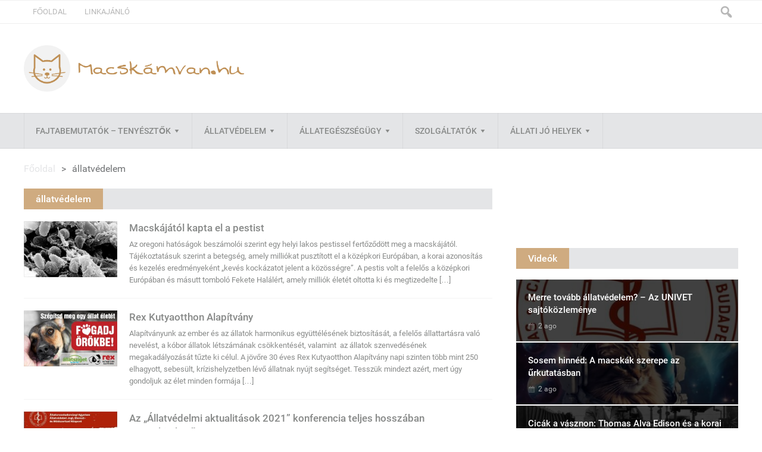

--- FILE ---
content_type: text/html; charset=UTF-8
request_url: https://macskamvan.hu/cimke/allatvedelem/
body_size: 15077
content:
<!DOCTYPE html>
<html lang="hu" class="no-js">
<head>

	    
	<meta charset="UTF-8">
 	<link rel="pingback" href="https://macskamvan.hu/xmlrpc.php">
    
    
	<script>(function(html){html.className = html.className.replace(/\bno-js\b/,'js')})(document.documentElement);</script>
<meta name='robots' content='index, follow, max-image-preview:large, max-snippet:-1, max-video-preview:-1' />
	<style>img:is([sizes="auto" i], [sizes^="auto," i]) { contain-intrinsic-size: 3000px 1500px }</style>
	
	<!-- This site is optimized with the Yoast SEO plugin v25.7 - https://yoast.com/wordpress/plugins/seo/ -->
	<title>állatvédelem Archives - Macskámvan oldala</title>
	<link rel="canonical" href="https://macskamvan.hu/cimke/allatvedelem/" />
	<meta property="og:locale" content="hu_HU" />
	<meta property="og:type" content="article" />
	<meta property="og:title" content="állatvédelem Archives - Macskámvan oldala" />
	<meta property="og:url" content="https://macskamvan.hu/cimke/allatvedelem/" />
	<meta property="og:site_name" content="Macskámvan oldala" />
	<meta property="og:image" content="https://macskamvan.hu/wp-content/uploads/2019/04/cropped-520-1.jpg" />
	<meta property="og:image:width" content="512" />
	<meta property="og:image:height" content="512" />
	<meta property="og:image:type" content="image/jpeg" />
	<meta name="twitter:card" content="summary_large_image" />
	<script type="application/ld+json" class="yoast-schema-graph">{"@context":"https://schema.org","@graph":[{"@type":"CollectionPage","@id":"https://macskamvan.hu/cimke/allatvedelem/","url":"https://macskamvan.hu/cimke/allatvedelem/","name":"állatvédelem Archives - Macskámvan oldala","isPartOf":{"@id":"https://macskamvan.hu/#website"},"primaryImageOfPage":{"@id":"https://macskamvan.hu/cimke/allatvedelem/#primaryimage"},"image":{"@id":"https://macskamvan.hu/cimke/allatvedelem/#primaryimage"},"thumbnailUrl":"https://macskamvan.hu/wp-content/uploads/2024/02/1280px-Yersinia_pestis.jpg","breadcrumb":{"@id":"https://macskamvan.hu/cimke/allatvedelem/#breadcrumb"},"inLanguage":"hu"},{"@type":"ImageObject","inLanguage":"hu","@id":"https://macskamvan.hu/cimke/allatvedelem/#primaryimage","url":"https://macskamvan.hu/wp-content/uploads/2024/02/1280px-Yersinia_pestis.jpg","contentUrl":"https://macskamvan.hu/wp-content/uploads/2024/02/1280px-Yersinia_pestis.jpg","width":1280,"height":925},{"@type":"BreadcrumbList","@id":"https://macskamvan.hu/cimke/allatvedelem/#breadcrumb","itemListElement":[{"@type":"ListItem","position":1,"name":"Kezdőlap","item":"https://macskamvan.hu/"},{"@type":"ListItem","position":2,"name":"állatvédelem"}]},{"@type":"WebSite","@id":"https://macskamvan.hu/#website","url":"https://macskamvan.hu/","name":"Macskámvan oldala","description":"Minden amit a macskákról tudni érdemes!","publisher":{"@id":"https://macskamvan.hu/#organization"},"potentialAction":[{"@type":"SearchAction","target":{"@type":"EntryPoint","urlTemplate":"https://macskamvan.hu/?s={search_term_string}"},"query-input":{"@type":"PropertyValueSpecification","valueRequired":true,"valueName":"search_term_string"}}],"inLanguage":"hu"},{"@type":"Organization","@id":"https://macskamvan.hu/#organization","name":"Macskámvan oldala","url":"https://macskamvan.hu/","logo":{"@type":"ImageObject","inLanguage":"hu","@id":"https://macskamvan.hu/#/schema/logo/image/","url":"https://macskamvan.hu/wp-content/uploads/2024/02/305578056_755569635509860_3598765769250102154_n.jpg","contentUrl":"https://macskamvan.hu/wp-content/uploads/2024/02/305578056_755569635509860_3598765769250102154_n.jpg","width":375,"height":329,"caption":"Macskámvan oldala"},"image":{"@id":"https://macskamvan.hu/#/schema/logo/image/"},"sameAs":["https://www.facebook.com/macskamvan.hu/"]}]}</script>
	<!-- / Yoast SEO plugin. -->


<link rel='dns-prefetch' href='//fonts.googleapis.com' />
<link rel="alternate" type="application/rss+xml" title="Macskámvan oldala &raquo; hírcsatorna" href="https://macskamvan.hu/feed/" />
<link rel="alternate" type="application/rss+xml" title="Macskámvan oldala &raquo; hozzászólás hírcsatorna" href="https://macskamvan.hu/comments/feed/" />
<link rel="alternate" type="application/rss+xml" title="Macskámvan oldala &raquo; állatvédelem címke hírcsatorna" href="https://macskamvan.hu/cimke/allatvedelem/feed/" />
<script type="text/javascript">
/* <![CDATA[ */
window._wpemojiSettings = {"baseUrl":"https:\/\/s.w.org\/images\/core\/emoji\/16.0.1\/72x72\/","ext":".png","svgUrl":"https:\/\/s.w.org\/images\/core\/emoji\/16.0.1\/svg\/","svgExt":".svg","source":{"concatemoji":"https:\/\/macskamvan.hu\/wp-includes\/js\/wp-emoji-release.min.js?ver=6.8.2"}};
/*! This file is auto-generated */
!function(s,n){var o,i,e;function c(e){try{var t={supportTests:e,timestamp:(new Date).valueOf()};sessionStorage.setItem(o,JSON.stringify(t))}catch(e){}}function p(e,t,n){e.clearRect(0,0,e.canvas.width,e.canvas.height),e.fillText(t,0,0);var t=new Uint32Array(e.getImageData(0,0,e.canvas.width,e.canvas.height).data),a=(e.clearRect(0,0,e.canvas.width,e.canvas.height),e.fillText(n,0,0),new Uint32Array(e.getImageData(0,0,e.canvas.width,e.canvas.height).data));return t.every(function(e,t){return e===a[t]})}function u(e,t){e.clearRect(0,0,e.canvas.width,e.canvas.height),e.fillText(t,0,0);for(var n=e.getImageData(16,16,1,1),a=0;a<n.data.length;a++)if(0!==n.data[a])return!1;return!0}function f(e,t,n,a){switch(t){case"flag":return n(e,"\ud83c\udff3\ufe0f\u200d\u26a7\ufe0f","\ud83c\udff3\ufe0f\u200b\u26a7\ufe0f")?!1:!n(e,"\ud83c\udde8\ud83c\uddf6","\ud83c\udde8\u200b\ud83c\uddf6")&&!n(e,"\ud83c\udff4\udb40\udc67\udb40\udc62\udb40\udc65\udb40\udc6e\udb40\udc67\udb40\udc7f","\ud83c\udff4\u200b\udb40\udc67\u200b\udb40\udc62\u200b\udb40\udc65\u200b\udb40\udc6e\u200b\udb40\udc67\u200b\udb40\udc7f");case"emoji":return!a(e,"\ud83e\udedf")}return!1}function g(e,t,n,a){var r="undefined"!=typeof WorkerGlobalScope&&self instanceof WorkerGlobalScope?new OffscreenCanvas(300,150):s.createElement("canvas"),o=r.getContext("2d",{willReadFrequently:!0}),i=(o.textBaseline="top",o.font="600 32px Arial",{});return e.forEach(function(e){i[e]=t(o,e,n,a)}),i}function t(e){var t=s.createElement("script");t.src=e,t.defer=!0,s.head.appendChild(t)}"undefined"!=typeof Promise&&(o="wpEmojiSettingsSupports",i=["flag","emoji"],n.supports={everything:!0,everythingExceptFlag:!0},e=new Promise(function(e){s.addEventListener("DOMContentLoaded",e,{once:!0})}),new Promise(function(t){var n=function(){try{var e=JSON.parse(sessionStorage.getItem(o));if("object"==typeof e&&"number"==typeof e.timestamp&&(new Date).valueOf()<e.timestamp+604800&&"object"==typeof e.supportTests)return e.supportTests}catch(e){}return null}();if(!n){if("undefined"!=typeof Worker&&"undefined"!=typeof OffscreenCanvas&&"undefined"!=typeof URL&&URL.createObjectURL&&"undefined"!=typeof Blob)try{var e="postMessage("+g.toString()+"("+[JSON.stringify(i),f.toString(),p.toString(),u.toString()].join(",")+"));",a=new Blob([e],{type:"text/javascript"}),r=new Worker(URL.createObjectURL(a),{name:"wpTestEmojiSupports"});return void(r.onmessage=function(e){c(n=e.data),r.terminate(),t(n)})}catch(e){}c(n=g(i,f,p,u))}t(n)}).then(function(e){for(var t in e)n.supports[t]=e[t],n.supports.everything=n.supports.everything&&n.supports[t],"flag"!==t&&(n.supports.everythingExceptFlag=n.supports.everythingExceptFlag&&n.supports[t]);n.supports.everythingExceptFlag=n.supports.everythingExceptFlag&&!n.supports.flag,n.DOMReady=!1,n.readyCallback=function(){n.DOMReady=!0}}).then(function(){return e}).then(function(){var e;n.supports.everything||(n.readyCallback(),(e=n.source||{}).concatemoji?t(e.concatemoji):e.wpemoji&&e.twemoji&&(t(e.twemoji),t(e.wpemoji)))}))}((window,document),window._wpemojiSettings);
/* ]]> */
</script>
<style id='wp-emoji-styles-inline-css' type='text/css'>

	img.wp-smiley, img.emoji {
		display: inline !important;
		border: none !important;
		box-shadow: none !important;
		height: 1em !important;
		width: 1em !important;
		margin: 0 0.07em !important;
		vertical-align: -0.1em !important;
		background: none !important;
		padding: 0 !important;
	}
</style>
<link rel='stylesheet' id='wp-block-library-css' href='https://macskamvan.hu/wp-includes/css/dist/block-library/style.min.css?ver=6.8.2' type='text/css' media='all' />
<style id='classic-theme-styles-inline-css' type='text/css'>
/*! This file is auto-generated */
.wp-block-button__link{color:#fff;background-color:#32373c;border-radius:9999px;box-shadow:none;text-decoration:none;padding:calc(.667em + 2px) calc(1.333em + 2px);font-size:1.125em}.wp-block-file__button{background:#32373c;color:#fff;text-decoration:none}
</style>
<style id='global-styles-inline-css' type='text/css'>
:root{--wp--preset--aspect-ratio--square: 1;--wp--preset--aspect-ratio--4-3: 4/3;--wp--preset--aspect-ratio--3-4: 3/4;--wp--preset--aspect-ratio--3-2: 3/2;--wp--preset--aspect-ratio--2-3: 2/3;--wp--preset--aspect-ratio--16-9: 16/9;--wp--preset--aspect-ratio--9-16: 9/16;--wp--preset--color--black: #000000;--wp--preset--color--cyan-bluish-gray: #abb8c3;--wp--preset--color--white: #ffffff;--wp--preset--color--pale-pink: #f78da7;--wp--preset--color--vivid-red: #cf2e2e;--wp--preset--color--luminous-vivid-orange: #ff6900;--wp--preset--color--luminous-vivid-amber: #fcb900;--wp--preset--color--light-green-cyan: #7bdcb5;--wp--preset--color--vivid-green-cyan: #00d084;--wp--preset--color--pale-cyan-blue: #8ed1fc;--wp--preset--color--vivid-cyan-blue: #0693e3;--wp--preset--color--vivid-purple: #9b51e0;--wp--preset--gradient--vivid-cyan-blue-to-vivid-purple: linear-gradient(135deg,rgba(6,147,227,1) 0%,rgb(155,81,224) 100%);--wp--preset--gradient--light-green-cyan-to-vivid-green-cyan: linear-gradient(135deg,rgb(122,220,180) 0%,rgb(0,208,130) 100%);--wp--preset--gradient--luminous-vivid-amber-to-luminous-vivid-orange: linear-gradient(135deg,rgba(252,185,0,1) 0%,rgba(255,105,0,1) 100%);--wp--preset--gradient--luminous-vivid-orange-to-vivid-red: linear-gradient(135deg,rgba(255,105,0,1) 0%,rgb(207,46,46) 100%);--wp--preset--gradient--very-light-gray-to-cyan-bluish-gray: linear-gradient(135deg,rgb(238,238,238) 0%,rgb(169,184,195) 100%);--wp--preset--gradient--cool-to-warm-spectrum: linear-gradient(135deg,rgb(74,234,220) 0%,rgb(151,120,209) 20%,rgb(207,42,186) 40%,rgb(238,44,130) 60%,rgb(251,105,98) 80%,rgb(254,248,76) 100%);--wp--preset--gradient--blush-light-purple: linear-gradient(135deg,rgb(255,206,236) 0%,rgb(152,150,240) 100%);--wp--preset--gradient--blush-bordeaux: linear-gradient(135deg,rgb(254,205,165) 0%,rgb(254,45,45) 50%,rgb(107,0,62) 100%);--wp--preset--gradient--luminous-dusk: linear-gradient(135deg,rgb(255,203,112) 0%,rgb(199,81,192) 50%,rgb(65,88,208) 100%);--wp--preset--gradient--pale-ocean: linear-gradient(135deg,rgb(255,245,203) 0%,rgb(182,227,212) 50%,rgb(51,167,181) 100%);--wp--preset--gradient--electric-grass: linear-gradient(135deg,rgb(202,248,128) 0%,rgb(113,206,126) 100%);--wp--preset--gradient--midnight: linear-gradient(135deg,rgb(2,3,129) 0%,rgb(40,116,252) 100%);--wp--preset--font-size--small: 13px;--wp--preset--font-size--medium: 20px;--wp--preset--font-size--large: 36px;--wp--preset--font-size--x-large: 42px;--wp--preset--spacing--20: 0.44rem;--wp--preset--spacing--30: 0.67rem;--wp--preset--spacing--40: 1rem;--wp--preset--spacing--50: 1.5rem;--wp--preset--spacing--60: 2.25rem;--wp--preset--spacing--70: 3.38rem;--wp--preset--spacing--80: 5.06rem;--wp--preset--shadow--natural: 6px 6px 9px rgba(0, 0, 0, 0.2);--wp--preset--shadow--deep: 12px 12px 50px rgba(0, 0, 0, 0.4);--wp--preset--shadow--sharp: 6px 6px 0px rgba(0, 0, 0, 0.2);--wp--preset--shadow--outlined: 6px 6px 0px -3px rgba(255, 255, 255, 1), 6px 6px rgba(0, 0, 0, 1);--wp--preset--shadow--crisp: 6px 6px 0px rgba(0, 0, 0, 1);}:where(.is-layout-flex){gap: 0.5em;}:where(.is-layout-grid){gap: 0.5em;}body .is-layout-flex{display: flex;}.is-layout-flex{flex-wrap: wrap;align-items: center;}.is-layout-flex > :is(*, div){margin: 0;}body .is-layout-grid{display: grid;}.is-layout-grid > :is(*, div){margin: 0;}:where(.wp-block-columns.is-layout-flex){gap: 2em;}:where(.wp-block-columns.is-layout-grid){gap: 2em;}:where(.wp-block-post-template.is-layout-flex){gap: 1.25em;}:where(.wp-block-post-template.is-layout-grid){gap: 1.25em;}.has-black-color{color: var(--wp--preset--color--black) !important;}.has-cyan-bluish-gray-color{color: var(--wp--preset--color--cyan-bluish-gray) !important;}.has-white-color{color: var(--wp--preset--color--white) !important;}.has-pale-pink-color{color: var(--wp--preset--color--pale-pink) !important;}.has-vivid-red-color{color: var(--wp--preset--color--vivid-red) !important;}.has-luminous-vivid-orange-color{color: var(--wp--preset--color--luminous-vivid-orange) !important;}.has-luminous-vivid-amber-color{color: var(--wp--preset--color--luminous-vivid-amber) !important;}.has-light-green-cyan-color{color: var(--wp--preset--color--light-green-cyan) !important;}.has-vivid-green-cyan-color{color: var(--wp--preset--color--vivid-green-cyan) !important;}.has-pale-cyan-blue-color{color: var(--wp--preset--color--pale-cyan-blue) !important;}.has-vivid-cyan-blue-color{color: var(--wp--preset--color--vivid-cyan-blue) !important;}.has-vivid-purple-color{color: var(--wp--preset--color--vivid-purple) !important;}.has-black-background-color{background-color: var(--wp--preset--color--black) !important;}.has-cyan-bluish-gray-background-color{background-color: var(--wp--preset--color--cyan-bluish-gray) !important;}.has-white-background-color{background-color: var(--wp--preset--color--white) !important;}.has-pale-pink-background-color{background-color: var(--wp--preset--color--pale-pink) !important;}.has-vivid-red-background-color{background-color: var(--wp--preset--color--vivid-red) !important;}.has-luminous-vivid-orange-background-color{background-color: var(--wp--preset--color--luminous-vivid-orange) !important;}.has-luminous-vivid-amber-background-color{background-color: var(--wp--preset--color--luminous-vivid-amber) !important;}.has-light-green-cyan-background-color{background-color: var(--wp--preset--color--light-green-cyan) !important;}.has-vivid-green-cyan-background-color{background-color: var(--wp--preset--color--vivid-green-cyan) !important;}.has-pale-cyan-blue-background-color{background-color: var(--wp--preset--color--pale-cyan-blue) !important;}.has-vivid-cyan-blue-background-color{background-color: var(--wp--preset--color--vivid-cyan-blue) !important;}.has-vivid-purple-background-color{background-color: var(--wp--preset--color--vivid-purple) !important;}.has-black-border-color{border-color: var(--wp--preset--color--black) !important;}.has-cyan-bluish-gray-border-color{border-color: var(--wp--preset--color--cyan-bluish-gray) !important;}.has-white-border-color{border-color: var(--wp--preset--color--white) !important;}.has-pale-pink-border-color{border-color: var(--wp--preset--color--pale-pink) !important;}.has-vivid-red-border-color{border-color: var(--wp--preset--color--vivid-red) !important;}.has-luminous-vivid-orange-border-color{border-color: var(--wp--preset--color--luminous-vivid-orange) !important;}.has-luminous-vivid-amber-border-color{border-color: var(--wp--preset--color--luminous-vivid-amber) !important;}.has-light-green-cyan-border-color{border-color: var(--wp--preset--color--light-green-cyan) !important;}.has-vivid-green-cyan-border-color{border-color: var(--wp--preset--color--vivid-green-cyan) !important;}.has-pale-cyan-blue-border-color{border-color: var(--wp--preset--color--pale-cyan-blue) !important;}.has-vivid-cyan-blue-border-color{border-color: var(--wp--preset--color--vivid-cyan-blue) !important;}.has-vivid-purple-border-color{border-color: var(--wp--preset--color--vivid-purple) !important;}.has-vivid-cyan-blue-to-vivid-purple-gradient-background{background: var(--wp--preset--gradient--vivid-cyan-blue-to-vivid-purple) !important;}.has-light-green-cyan-to-vivid-green-cyan-gradient-background{background: var(--wp--preset--gradient--light-green-cyan-to-vivid-green-cyan) !important;}.has-luminous-vivid-amber-to-luminous-vivid-orange-gradient-background{background: var(--wp--preset--gradient--luminous-vivid-amber-to-luminous-vivid-orange) !important;}.has-luminous-vivid-orange-to-vivid-red-gradient-background{background: var(--wp--preset--gradient--luminous-vivid-orange-to-vivid-red) !important;}.has-very-light-gray-to-cyan-bluish-gray-gradient-background{background: var(--wp--preset--gradient--very-light-gray-to-cyan-bluish-gray) !important;}.has-cool-to-warm-spectrum-gradient-background{background: var(--wp--preset--gradient--cool-to-warm-spectrum) !important;}.has-blush-light-purple-gradient-background{background: var(--wp--preset--gradient--blush-light-purple) !important;}.has-blush-bordeaux-gradient-background{background: var(--wp--preset--gradient--blush-bordeaux) !important;}.has-luminous-dusk-gradient-background{background: var(--wp--preset--gradient--luminous-dusk) !important;}.has-pale-ocean-gradient-background{background: var(--wp--preset--gradient--pale-ocean) !important;}.has-electric-grass-gradient-background{background: var(--wp--preset--gradient--electric-grass) !important;}.has-midnight-gradient-background{background: var(--wp--preset--gradient--midnight) !important;}.has-small-font-size{font-size: var(--wp--preset--font-size--small) !important;}.has-medium-font-size{font-size: var(--wp--preset--font-size--medium) !important;}.has-large-font-size{font-size: var(--wp--preset--font-size--large) !important;}.has-x-large-font-size{font-size: var(--wp--preset--font-size--x-large) !important;}
:where(.wp-block-post-template.is-layout-flex){gap: 1.25em;}:where(.wp-block-post-template.is-layout-grid){gap: 1.25em;}
:where(.wp-block-columns.is-layout-flex){gap: 2em;}:where(.wp-block-columns.is-layout-grid){gap: 2em;}
:root :where(.wp-block-pullquote){font-size: 1.5em;line-height: 1.6;}
</style>
<link rel='stylesheet' id='soria_style-css' href='https://macskamvan.hu/wp-content/themes/soria/style.css' type='text/css' media='all' />
<style id='soria_style-inline-css' type='text/css'>
body {background-color:#ffffff;}@font-face {
				  font-family: 'Roboto';
				  font-style: normal;
				  font-weight: 400;
				  src: local('Roboto'), local('Roboto-Regular'), url(https://fonts.gstatic.com/s/roboto/v15/CWB0XYA8bzo0kSThX0UTuA.woff2) format('woff2');
				  unicode-range: U+0000-00FF, U+0131, U+0152-0153, U+02C6, U+02DA, U+02DC, U+2000-206F, U+2074, U+20AC, U+2212, U+2215;
			} 
			@font-face {
			  font-family: 'Roboto';
			  font-style: normal;
			  font-weight: 700;
			  src: local('Roboto Medium'), local('Roboto-Medium'), url(https://fonts.gstatic.com/s/roboto/v15/RxZJdnzeo3R5zSexge8UUVtXRa8TVwTICgirnJhmVJw.woff2) format('woff2');
			  unicode-range: U+0000-00FF, U+0131, U+0152-0153, U+02C6, U+02DA, U+02DC, U+2000-206F, U+2074, U+20AC, U+2212, U+2215;
			}p,input,body{color:#707274; }a,.rd-title{ color:#e4e5e7;}a:hover,.rd-bpost .rd-title a:hover,.rd-post .rd-title a:hover,#rd-sidebar .widget-container a:hover,.rd-wide-slider .rd-slide-post h3 .rd-title a:hover,
		.rd-login .rd-singin .rd-singin-footer li a:hover {color:#cfab80;}.rd-wrapper {background-color: rgba(255,255,255,1.0);}.main-menu ul li a:hover ,body:not(.rd_layout_1) .rd-masthead ul li.current-menu-item ,.rd-pagenavi span.current,body:not(.rd_layout_4) .rd-masthead ul li.current-menu-item,body:not(.rd_layout_7) .rd-masthead ul li.current-menu-item,body:not(.rd_layout_8) .rd-masthead ul li.current-menu-item, .vorod,.rd-moreblock  a,.rd-morelink a,#submit,
	.woocommerce #respond input#submit, .woocommerce a.button, .woocommerce button.button, .woocommerce input.button ,.woocommerce input.button:hover,#buddypress div.item-list-tabs ul li a span,#commentform #submit,
	#buddypress #members-directory-form div.item-list-tabs ul li.selected span ,.rd-comment-navi .page-numbers.current,#rd-post-pagination .current-post-page,
	#buddypress div.item-list-tabs ul li.selected a, #buddypress div.item-list-tabs ul li.current a,#members-list-options a.selected,#groups-list-options a.selected,.widget #wp-calendar caption,
 	.woocommerce ul.products li.product .button,.rd-pagenavi a:hover,.rd-active,.woocommerce a.button.alt,.woocommerce a.button.alt:hover,.woocommerce span.onsale, .woocommerce-page span.onsale , .woocommerce input.button.alt,.button,.button:hover,.woocommerce a.button:hover ,#searchsubmit,.woocommerce div.product form.cart .button,.woocommerce div.product form.cart .button:hover,.rd_layout_2 .rd-title-box h4:not(.rd-title-tab) ,.rd_layout_5 .rd-title-box h4:not(.rd-title-tab),.woocommerce #respond input#submit.alt:hover, .woocommerce a.button.alt:hover, .woocommerce button.button.alt:hover, .woocommerce input.button.alt:hover,.rd-widget-search .rd-search-button  {
		background-color: #cfab80; 
		color: #fff !important;
   	}.rd-navplus .rd-nav-menu ul .sub-menu li.current-menu-item a,.rd-widget-search .rd-search-icon::before,.rd-review-title ,.rd-authorbio ul,
   .rd-panel  strong,.rd-dropcapsimple,  .woocommerce .star-rating span, .woocommerce-page .star-rating span,.rd-stars-score i::before ,.woocommerce p.stars a::before{
  	color: #cfab80 !important;
	}.rd-nav-menu:not(.rd-menu-active) .sub-menu,.rd-menu-active .menu,  .rd-search-sub ,  .rd-login-sub{border-top: solid 3px #cfab80;}@media (min-width: 980px) {.rd-nav-menu .sub-menu {border-top: solid 3px #cfab80 !important;}}.rd_layout_1 .rd-masthead .rd-nav-menu ul li.current-menu-item a,.rd_layout_4 .rd-masthead .rd-nav-menu ul li.current-menu-item a{color:#cfab80;}.rd_layout_5 .rd-title-box,.rd_layout_7 .rd-title-box,.rd_layout_3 .rd-masthead-warp{border-color:#cfab80;}.rd_layout_5 .rd-masthead-warp { border-bottom: solid 5px  #cfab80;}body:not(.woocommerce) .rd-post-content a {color: #cfab80}.rd-header-warp { min-height:150px;background-color: rgba(255,255,255,1.0);}.rd-header .rd-logo{height:150px;display: table;vertical-align:middle;}.rd-header .rd-logo-warp {display:table-cell;}.rd-banner-header {height: 150px;vertical-align:middle;display: table;}.rd-banner-header-warp{margin:auto;vertical-align:middle;display: table-cell;}.rd-banner-header  {float:right !important;margin-top: px;}.rd-masthead-warp{min-height:60px;}.rd-masthead-warp,.rd-masthead.sub-menu,.rd-masthead .rd-nav-menu ul,.rd-masthead .rd-login .rd-login-sub,.rd-masthead .rd-search-sub,.rd-masthead .rd-singout-warp 
			{background-color: #e4e5e7}.rd-masthead li:not(.current-menu-item) a,.rd-masthead li:not(.current-menu-item),.rd-masthead i::before,.rd-masthead .rd-menu-icon::before,.rd-masthead .rd-input,
			.rd-masthead .rd-menu-active  a,.rd-masthead .rd-singin-title,.rd-masthead .rd-singin label{color: #888a89!important;}.rd_layout_6 .rd-masthead li.current-menu-item a,.rd_layout_7 .rd-masthead li.current-menu-item a,.rd_layout_8 .rd-masthead li.current-menu-item a,.rd-masthead  .rd-menu-down,.rd-masthead  .rd-menu-up{color: #888a89!important; text-shadow:0px 0px;}.rd-masthead .rd-nav-menu,.rd-masthead .rd-search,.rd-masthead .rd-social, .rd-masthead .rd-login { height:60px;line-height:60px;}@media (max-width:979px) { .rd-masthead .rd-nav-menu ul ,.rd-masthead  .rd-search-sub,.rd-masthead .rd-singin-warp{margin-top:60px ; }}.rd-masthead .rd-nav-menu , .rd-masthead .rd-search-icon{width: 60px;}.rd-masthead .rd-nav-menu ul li a { padding: 0  20px;}.rd-navplus-warp {min-height: 40px;}.rd-navplus-warp , .rd-navplus .sub-menu,.rd-navplus .rd-nav-menu  ul ,.rd-navplus .rd-login .rd-login-sub  ,.rd-navplus  .rd-search-sub ,.rd-navplus .rd-singout-warp
			{background-color: #ffffff;}.rd-navplus li a,.rd-navplus li,.rd-navplus a::before ,.rd-navplus i::before,.rd-navplus .rd-input ,.rd-navplus .rd-menu-active ,.rd-breakingnews span,
			.rd-navplus .rd-singin-title,.rd-navplus .rd-singin label,.rd-navplus  .rd-menu-down,.rd-navplus  .rd-menu-up{color: #b7b7b7!important;}.rd-navplus .rd-nav-menu ,.rd-navplus .rd-search,.rd-navplus .rd-login,.rd-breakingnews,.rd-breakingnews h2 li a,.rd-navplus .rd-social
		{ height: 40px;line-height: 40px;}@media (max-width:979px) { .rd-navplus .rd-nav-menu ul,.rd-navplus  .rd-search-sub,.rd-navplus .rd-singin-warp {margin-top:40px ; }}.rd-navplus .rd-nav-menu, .rd-navplus .rd-search-icon{width: 40px;}.rd-navplus .rd-nav-menu ul li a  {padding: 0  15px ;}.rd-logo {}.rd-logo-warp {width: 370px;}a.rd-logo-title,a.rd-logo-description {width: 370px; margin-left:auto;margin-right:auto;}.rd-logo img {height: px;width: 370px;}a.rd-logo-title{font-size: 45px;color: #121212;}a.rd-logo-description {font-size: 13px;color: #eaa4c9;}a.rd-logo-title,a.rd-logo-description {text-align:left;}.rd-slider{ background: #ffffff;}.rd-slider *{}.rd-posts-box .rd-title-box  {background-color: #e4e5e7  ;}.rd-posts-box .rd-title-box	.rd-post-row{ padding:0 1% ; padding:0 calc(10px) ;}.rd-posts-box .rd-title-box  a{color: #ffffff;}.rd-post .rd-title a,.rd-post-nextprev a,.rd-related .rd-title a,.rd-related a,.rd-post .rd-title{color: #888a89;}.rd-post .rd-excerpt p ,.rd-post .rd-excerpt ,.rd-pagenavi .page_number,.rd-pagenavi span,.rd-pagenavi span a,.commentmetadata a,
	.author-link-reply a,.comment-list .reply a{color: #888a89  !important;}.rd-post .rd-meta ,.rd-post .rd-meta a,.rd-post .rd-meta  li,.rd-post .rd-meta  span { color: #888a89  !important;}.rd-tabs li a { color:#e4e5e7!important;}.rd-main-sidebar .widget .rd-title-box {background-color: #e4e5e7  ;} .rd-main-sidebar .widget .rd-title-box	.rd-widget-row{   padding:0 2% ; padding:0 calc(10px) ;} .rd-main-sidebar .widget .rd-title-box h4 a{color: #ffffff ;} .rd-main-sidebar .widget  a {color: #888a89  ;}.rd-main-sidebar .widget, .rd-main-widget p , .rd-main-sidebar .widget input,.rd-main-widget .rd-input{color: #888a89  ;} .rd-footer-warp{background-color: #f0f2f4 ;}.rd-footer a{color: #b7b7b7 ;} .rd-footer, .rd-footer p ,.rd-footer input{color: #5e5e5e;}
</style>
<link rel='stylesheet' id='soria_fonts-css' href='https://macskamvan.hu/wp-content/themes/soria/fonts/fontawesome/font-awesome.min.css?ver=6.8.2' type='text/css' media='all' />
<link rel='stylesheet' id='dashicons-css' href='https://macskamvan.hu/wp-includes/css/dashicons.min.css?ver=6.8.2' type='text/css' media='all' />
<link rel='stylesheet' id='soria_google_font-css' href='https://fonts.googleapis.com/css?family&#038;subset=latin%2Clatin-ext&#038;ver=1.0.0' type='text/css' media='all' />
<script type="text/javascript" src="https://macskamvan.hu/wp-includes/js/jquery/jquery.min.js?ver=3.7.1" id="jquery-core-js"></script>
<script type="text/javascript" src="https://macskamvan.hu/wp-includes/js/jquery/jquery-migrate.min.js?ver=3.4.1" id="jquery-migrate-js"></script>
<!--[if lt IE 9]>
<script type="text/javascript" src="https://macskamvan.hu/wp-content/themes/soria/js/html5shiv.js?ver=6.8.2" id="soria_html5-js"></script>
<![endif]-->
<script type="text/javascript" id="soria_scripts-js-extra">
/* <![CDATA[ */
var object_name = {"soria_pri_value":"#cfab80"};
/* ]]> */
</script>
<script type="text/javascript" src="https://macskamvan.hu/wp-content/themes/soria/js/scripts.js?ver=6.8.2" id="soria_scripts-js"></script>
<link rel="https://api.w.org/" href="https://macskamvan.hu/wp-json/" /><link rel="alternate" title="JSON" type="application/json" href="https://macskamvan.hu/wp-json/wp/v2/tags/101" /><link rel="EditURI" type="application/rsd+xml" title="RSD" href="https://macskamvan.hu/xmlrpc.php?rsd" />
<meta name="generator" content="WordPress 6.8.2" />
  
    
 	 	<meta name="viewport" content="width=device-width, initial-scale=1">
 	
 
 	
	

	 
<link rel="icon" href="https://macskamvan.hu/wp-content/uploads/2019/04/cropped-520-1-32x32.jpg" sizes="32x32" />
<link rel="icon" href="https://macskamvan.hu/wp-content/uploads/2019/04/cropped-520-1-192x192.jpg" sizes="192x192" />
<link rel="apple-touch-icon" href="https://macskamvan.hu/wp-content/uploads/2019/04/cropped-520-1-180x180.jpg" />
<meta name="msapplication-TileImage" content="https://macskamvan.hu/wp-content/uploads/2019/04/cropped-520-1-270x270.jpg" />

<!-- Google tag (gtag.js) -->
<script async src="https://www.googletagmanager.com/gtag/js?id=G-ZJMEB8C07R"></script>
<script>
  window.dataLayer = window.dataLayer || [];
  function gtag(){dataLayer.push(arguments);}
  gtag('js', new Date());

  gtag('config', 'G-ZJMEB8C07R');
</script>

	<meta property="fb:admins" content="100000604131187"/>
	<meta property="fb:admins" content="100000620539601"/>

	<div id="fb-root"></div>
	<script defer="defer">
	(function(d, s, id) {
	  var js, fjs = d.getElementsByTagName(s)[0];
	if (d.getElementById(id)) return;
	  js = d.createElement(s); js.id = id;
	  js.src = "//connect.facebook.net/hu_HU/sdk.js#xfbml=1&version=v2.5&appId=1036036343083324";
	  fjs.parentNode.insertBefore(js, fjs);
	}(document, 'script', 'facebook-jssdk'));</script>

	<!-- Global site tag (gtag.js) - Google Analytics -->
<!--<script async src="https://www.googletagmanager.com/gtag/js?id=UA-108018613-1"></script>-->
<!-- Global site tag (gtag.js) - Google Analytics -->
<script async src="https://www.googletagmanager.com/gtag/js?id=UA-108018613-3"></script>
<script>
  window.dataLayer = window.dataLayer || [];
  function gtag(){dataLayer.push(arguments);}
  gtag('js', new Date());

  gtag('config', 'UA-108018613-3');
</script>




<!-- Facebook Pixel Code -->
<script>
  !function(f,b,e,v,n,t,s)
  {if(f.fbq)return;n=f.fbq=function(){n.callMethod?
  n.callMethod.apply(n,arguments):n.queue.push(arguments)};
  if(!f._fbq)f._fbq=n;n.push=n;n.loaded=!0;n.version='2.0';
  n.queue=[];t=b.createElement(e);t.async=!0;
  t.src=v;s=b.getElementsByTagName(e)[0];
  s.parentNode.insertBefore(t,s)}(window, document,'script',
  'https://connect.facebook.net/en_US/fbevents.js');
  fbq('init', '354079904770039');
  fbq('track', 'PageView');
</script>
<noscript><img height="1" width="1" style="display:none"
  src="https://www.facebook.com/tr?id=354079904770039&ev=PageView&noscript=1"
/></noscript>
<!-- End Facebook Pixel Code -->


</head>
<body class="archive tag tag-allatvedelem tag-101 wp-theme-soria rd_layout_2">

    

    
<div class="rd-wrapper-warp">
	<div class="rd-wrapper-middle rd-boxid-none ">
    	<div class="rd-wrapper">
       		<header>
 		 	    <div class="rd-navplus-warp  ">
        <div class="rd-navplus-middle ">
            <div class="rd-navplus">
 				
				                        	
									<div class="rd-search"> 
						<a class="rd-search-icon"><i></i></a>
						<div class="rd-search-sub"> 
							<form method="get" class="rd-searchform" action="https://macskamvan.hu/">
								<input type="text" name="s" class="rd-search-text rd-input" value="" placeholder=""  />
								<i class="rd-search-icon"></i>
								<input type="submit" name="btnSubmit" class="rd-search-button" value="" />
							</form>
						</div>
					</div> 
				                        
      
 									<div class="rd-nav-menu">
						<a class="rd-menu-icon"></a>
						<ul id="menu-rezas" class="menu"><li id="menu-item-2779" class="menu-item menu-item-type-custom menu-item-object-custom menu-item-2779"><a href="/">Főoldal</a></li>
<li id="menu-item-2915" class="menu-item menu-item-type-custom menu-item-object-custom menu-item-2915"><a href="/ajanlo">LINKAJÁNLÓ</a></li>
</ul>					</div>
				 
				    
    <div class="rd-social">
    	<ul>
                
            
                
                  
                  
                
                
                
                
                
                
                 
                
                
              
                
                
                
                
                
                
                
                
                </ul>
     </div>
    				                                  
            </div>	
        </div>		
    </div>
	    <div class="rd-header-warp">
        <div class="rd-header-middle">
            <div class="rd-header">
 
				                    <div class="rd-logo ">
                        <h2 class="rd-logo-warp">
                                                            <a  title="Macskámvan oldala" href="https://macskamvan.hu/">Macskámvan oldala Minden amit a macskákról tudni érdemes!<img alt="Macskámvan oldala" src="http://macskamvan.hu/wp-content/uploads/2018/09/macskamvan-logo-transparent-high.png" width="370" height="" /></a> 	
                                                    </h2>
                    </div>
                                                 
                 	                        
            </div>
        </div>
    </div>
	    <div class="rd-masthead-warp ">
        <div class="rd-masthead-middle ">
            <div class="rd-masthead">
 
				                                
				<div class="none-masthead">
                                
                            
					                                 
					 	
 											<div class="rd-nav-menu">
							<a class="rd-menu-icon"></a>
							<ul id="menu-navplus" class="menu"><li id="menu-item-2786" class="menu-item menu-item-type-taxonomy menu-item-object-category menu-item-has-children menu-item-2786"><a href="https://macskamvan.hu/kategoria/fajtabemutato/">Fajtabemutatók &#8211; tenyésztők</a>
<ul class="sub-menu">
	<li id="menu-item-3990" class="menu-item menu-item-type-custom menu-item-object-custom menu-item-3990"><a href="https://macskamvan.hu/kategoria/cikkek/">Cikkek</a></li>
	<li id="menu-item-2964" class="menu-item menu-item-type-custom menu-item-object-custom menu-item-2964"><a href="/kategoria/fajtabemutato/?tag=macska">Macska</a></li>
</ul>
</li>
<li id="menu-item-2784" class="menu-item menu-item-type-taxonomy menu-item-object-category menu-item-has-children menu-item-2784"><a href="https://macskamvan.hu/kategoria/allatvedelem/">Állatvédelem</a>
<ul class="sub-menu">
	<li id="menu-item-2974" class="menu-item menu-item-type-custom menu-item-object-custom menu-item-2974"><a href="/kategoria/allatvedelem/?tag=egyesulet">Egyesületek, alapítványok</a></li>
	<li id="menu-item-2973" class="menu-item menu-item-type-custom menu-item-object-custom menu-item-2973"><a href="/kategoria/allatvedelem/?tag=hirek">Hírek</a></li>
	<li id="menu-item-2975" class="menu-item menu-item-type-custom menu-item-object-custom menu-item-2975"><a href="/kategoria/allatvedelem/?tag=fajtamento">Fajtamentők</a></li>
</ul>
</li>
<li id="menu-item-2785" class="menu-item menu-item-type-taxonomy menu-item-object-category menu-item-has-children menu-item-2785"><a href="https://macskamvan.hu/kategoria/allategeszsegugy/">Állategészségügy</a>
<ul class="sub-menu">
	<li id="menu-item-2976" class="menu-item menu-item-type-custom menu-item-object-custom menu-item-2976"><a href="/kategoria/allategeszsegugy/?tag=allategeszsegugycikkek">Cikkek</a></li>
	<li id="menu-item-2977" class="menu-item menu-item-type-custom menu-item-object-custom menu-item-2977"><a href="/kategoria/allategeszsegugy/?tag=allatorvos">Állatorvosok</a></li>
	<li id="menu-item-3240" class="menu-item menu-item-type-custom menu-item-object-custom menu-item-3240"><a href="/kategoria/allategeszsegugy/?tag=terapiashelyek">Terápiás helyek</a></li>
	<li id="menu-item-2978" class="menu-item menu-item-type-custom menu-item-object-custom menu-item-2978"><a href="/kategoria/allategeszsegugy/?tag=termekek">Termékek</a></li>
</ul>
</li>
<li id="menu-item-2783" class="menu-item menu-item-type-taxonomy menu-item-object-category menu-item-has-children menu-item-2783"><a href="https://macskamvan.hu/kategoria/szolgaltatok/">Szolgáltatók</a>
<ul class="sub-menu">
	<li id="menu-item-3262" class="menu-item menu-item-type-custom menu-item-object-custom menu-item-3262"><a href="/kategoria/szolgaltatok/?tag=termekismerteto">Gyártók, termékismertetők</a></li>
	<li id="menu-item-3305" class="menu-item menu-item-type-custom menu-item-object-custom menu-item-3305"><a href="/kategoria/szolgaltatok/?tag=webaruhaz">Webáruházak</a></li>
	<li id="menu-item-3438" class="menu-item menu-item-type-custom menu-item-object-custom menu-item-3438"><a href="/kategoria/szolgaltatok/?tag=foto">Fotó, film</a></li>
	<li id="menu-item-2979" class="menu-item menu-item-type-custom menu-item-object-custom menu-item-2979"><a href="/kategoria/szolgaltatok/?tag=iskola">Iskolák</a></li>
	<li id="menu-item-2980" class="menu-item menu-item-type-custom menu-item-object-custom menu-item-2980"><a href="/kategoria/szolgaltatok/?tag=kozmetika">Kozmetikák</a></li>
	<li id="menu-item-2981" class="menu-item menu-item-type-custom menu-item-object-custom menu-item-2981"><a href="/kategoria/szolgaltatok/?tag=panzio">Panziók</a></li>
	<li id="menu-item-2982" class="menu-item menu-item-type-custom menu-item-object-custom menu-item-2982"><a href="/kategoria/szolgaltatok/?tag=lovarda">Lovardák</a></li>
</ul>
</li>
<li id="menu-item-2957" class="menu-item menu-item-type-taxonomy menu-item-object-category menu-item-has-children menu-item-2957"><a href="https://macskamvan.hu/kategoria/allatijohelyek/">Állati jó helyek</a>
<ul class="sub-menu">
	<li id="menu-item-3352" class="menu-item menu-item-type-custom menu-item-object-custom menu-item-3352"><a href="/kategoria/allatijohelyek/?tag=weboldalakblogok">Weboldalak, blogok</a></li>
	<li id="menu-item-2983" class="menu-item menu-item-type-custom menu-item-object-custom menu-item-2983"><a href="/kategoria/allatijohelyek/?tag=szalloda">Szállodák</a></li>
	<li id="menu-item-2984" class="menu-item menu-item-type-custom menu-item-object-custom menu-item-2984"><a href="/kategoria/allatijohelyek/?tag=bevasarlokozpont">Bevásárlóközpontok</a></li>
	<li id="menu-item-2985" class="menu-item menu-item-type-custom menu-item-object-custom menu-item-2985"><a href="/kategoria/alatijohelyek/?tag=kavezo">Kávézók</a></li>
	<li id="menu-item-3038" class="menu-item menu-item-type-custom menu-item-object-custom menu-item-3038"><a href="/kategoria/allatijohelyek/?tag=allatijohelyekegyeb">Egyéb</a></li>
</ul>
</li>
</ul>						</div>
										   
				</div>	
                 
            </div>		
        </div>
    </div>
					<!-- Google tag (gtag.js) -->
<script async src="https://www.googletagmanager.com/gtag/js?id=G-WNJ1NFYM99"></script>
<script>
  window.dataLayer = window.dataLayer || [];
  function gtag(){dataLayer.push(arguments);}
  gtag('js', new Date());

  gtag('config', 'G-WNJ1NFYM99');
</script>
			</header>
	
  
<div class="rd-content-warp">
    	
 		 
		<div class="rd-content-middle">
		<div class="rd-content">

			<ul  class="rd-breadcrumbs"><li><a  href="https://macskamvan.hu/" title="Főoldal">Főoldal</a></li><li> &gt; </li><li><strong>állatvédelem</strong></li></ul> 			 
			<div class="rd-column-container"><div class="rd-column-center ">
					
				 
								<div class="rd-blog rd-posts-box rd-blog-s3">
					<div class="rd-title-box ">
						<h4 class="rd-post-row">
							<a href="">állatvédelem</a>
						</h4>
					</div>
					<div class="rd-blog-container rd-post-row">
     
								
            <div class="rd-row"></div>
            
			<article class="rd-post-s3 rd-post-g1 rd-post-mob rd-post rd-blog-post" >
            	<div id="post-4408" class="post-4408 post type-post status-publish format-standard has-post-thumbnail hentry category-allategeszsegugy category-allatvedelem category-cikkek category-macska category-news tag-allategeszsegugycikkek tag-allatvedelem tag-bubopestis tag-cica tag-cikkek tag-macska tag-oregon tag-pestis">
					                        	<div class="rd-thumb"> 
		<a class="rd-post-thumbnail rd-img-shadow" href="https://macskamvan.hu/macskajatol-kapta-el-a-pestist/">
			<img width="280" height="168" src="https://macskamvan.hu/wp-content/uploads/2024/02/1280px-Yersinia_pestis-280x168.jpg" class="attachment-soria_medium size-soria_medium wp-post-image" alt="" decoding="async" srcset="https://macskamvan.hu/wp-content/uploads/2024/02/1280px-Yersinia_pestis-280x168.jpg 280w, https://macskamvan.hu/wp-content/uploads/2024/02/1280px-Yersinia_pestis-100x60.jpg 100w, https://macskamvan.hu/wp-content/uploads/2024/02/1280px-Yersinia_pestis-400x240.jpg 400w, https://macskamvan.hu/wp-content/uploads/2024/02/1280px-Yersinia_pestis-800x480.jpg 800w" sizes="(max-width: 280px) 100vw, 280px" />		</a>
        
		        
	</div>             
	                        
                                                
                    <div class="rd-details">
                         	<h3 class="rd-title"><a href="https://macskamvan.hu/macskajatol-kapta-el-a-pestist/">Macskájától kapta el a pestist</a></h3>
	                                                	<div  class="rd-excerpt">Az oregoni hatóságok beszámolói szerint egy helyi lakos pestissel fertőződött meg a macskájától. Tájékoztatásuk szerint a betegség, amely milliókat pusztított el a középkori Európában, a korai azonosítás és kezelés eredményeként &#8222;kevés kockázatot jelent a közösségre&#8221;. A pestis volt a felelős a középkori Európában és másutt tomboló Fekete Halálért, amely milliók életét oltotta ki és megtizedelte [&hellip;]</div>
	                                                                    </div>
            	</div>
			</article>
                  
					
            <div class="rd-row"></div>
            
			<article class="rd-post-s3 rd-post-g1 rd-post-mob rd-post rd-blog-post" >
            	<div id="post-4148" class="post-4148 post type-post status-publish format-standard has-post-thumbnail hentry category-allatvedelem tag-alapitvanyok tag-allatvedelem tag-egyesulet tag-kutya tag-macska">
					                        	<div class="rd-thumb"> 
		<a class="rd-post-thumbnail rd-img-shadow" href="https://macskamvan.hu/rex-kutyaotthon-alapitvany/">
			<img width="280" height="168" src="https://macskamvan.hu/wp-content/uploads/2021/12/Rex_Ebugatta_banner_370x220-280x168.jpg" class="attachment-soria_medium size-soria_medium wp-post-image" alt="https://www.rex.hu" decoding="async" srcset="https://macskamvan.hu/wp-content/uploads/2021/12/Rex_Ebugatta_banner_370x220-280x168.jpg 280w, https://macskamvan.hu/wp-content/uploads/2021/12/Rex_Ebugatta_banner_370x220-100x60.jpg 100w" sizes="(max-width: 280px) 100vw, 280px" />		</a>
        
		        
	</div>             
	                        
                                                
                    <div class="rd-details">
                         	<h3 class="rd-title"><a href="https://macskamvan.hu/rex-kutyaotthon-alapitvany/">Rex Kutyaotthon Alapítvány</a></h3>
	                                                	<div  class="rd-excerpt">Alapítványunk az ember és az állatok harmonikus együttélésének biztosítását, a felelős állattartásra való nevelést, a kóbor állatok létszámának csökkentését, valamint  az állatok szenvedésének megakadályozását tűzte ki célul. A jövőre 30 éves Rex Kutyaotthon Alapítvány napi szinten több mint 250 elhagyott, sebesült, krízishelyzetben lévő állatnak nyújt segítséget. Tesszük mindezt azért, mert úgy gondoljuk az élet minden formája [&hellip;]</div>
	                                                                    </div>
            	</div>
			</article>
                  
					
            <div class="rd-row"></div>
            
			<article class="rd-post-s3 rd-post-g1 rd-post-mob rd-post rd-blog-post" >
            	<div id="post-4112" class="post-4112 post type-post status-publish format-standard has-post-thumbnail hentry category-allatvedelem category-news tag-allatvedelem tag-hirek tag-kutya tag-macska">
					                        	<div class="rd-thumb"> 
		<a class="rd-post-thumbnail rd-img-shadow" href="https://macskamvan.hu/az-allatvedelmi-aktualitasok-2021-konferencia-teljes-hosszaban-megtekintheto/">
			<img width="280" height="168" src="https://macskamvan.hu/wp-content/uploads/2021/06/cim-280x168.jpg" class="attachment-soria_medium size-soria_medium wp-post-image" alt="" decoding="async" srcset="https://macskamvan.hu/wp-content/uploads/2021/06/cim-280x168.jpg 280w, https://macskamvan.hu/wp-content/uploads/2021/06/cim-100x60.jpg 100w, https://macskamvan.hu/wp-content/uploads/2021/06/cim-400x240.jpg 400w" sizes="(max-width: 280px) 100vw, 280px" />		</a>
        
		        
	</div>             
	                        
                                                
                    <div class="rd-details">
                         	<h3 class="rd-title"><a href="https://macskamvan.hu/az-allatvedelmi-aktualitasok-2021-konferencia-teljes-hosszaban-megtekintheto/">Az &#8222;Állatvédelmi aktualitások 2021&#8221; konferencia teljes hosszában megtekinthető!</a></h3>
	                                                	<div  class="rd-excerpt">Az állatvédelem jelene és jövője a döntéshozók, a tudomány, a szakmai szervezetek és a civil szervezetek nézőpontjából. Milyen intézkedések várhatók? Hogyan hatott a COVID-19 járvány az állatvédelmi szervezetekre és az állatkertekre? Hogyan próbálja felszámolni a rendőrség a tiltott állatviadalokat? Változik-e az állatokkal kapcsolatos gondolkodás? ÉS… Miről álmodik a polip? Vannak optimista és pesszimista patkányok? Mit [&hellip;]</div>
	                                                                    </div>
            	</div>
			</article>
                  
					
            <div class="rd-row"></div>
            
			<article class="rd-post-s3 rd-post-g1 rd-post-mob rd-post rd-blog-post" >
            	<div id="post-4110" class="post-4110 post type-post status-publish format-standard has-post-thumbnail hentry category-news tag-allatvedelem">
					                        	<div class="rd-thumb"> 
		<a class="rd-post-thumbnail rd-img-shadow" href="https://macskamvan.hu/81-ovoda-palyazott-szerte-az-orszagbol-az-ev-allatvedo-ovodaja-2021-cimre/">
			<img width="280" height="168" src="https://macskamvan.hu/wp-content/uploads/2021/06/logo-280x168.jpg" class="attachment-soria_medium size-soria_medium wp-post-image" alt="" decoding="async" loading="lazy" srcset="https://macskamvan.hu/wp-content/uploads/2021/06/logo-280x168.jpg 280w, https://macskamvan.hu/wp-content/uploads/2021/06/logo-100x60.jpg 100w" sizes="auto, (max-width: 280px) 100vw, 280px" />		</a>
        
		        
	</div>             
	                        
                                                
                    <div class="rd-details">
                         	<h3 class="rd-title"><a href="https://macskamvan.hu/81-ovoda-palyazott-szerte-az-orszagbol-az-ev-allatvedo-ovodaja-2021-cimre/">81 ÓVODA PÁLYÁZOTT SZERTE AZ ORSZÁGBÓL AZ „ÉV ÁLLATVÉDŐ ÓVODÁJA 2021” CÍMRE</a></h3>
	                                                	<div  class="rd-excerpt">Sótonyi Péter, az Állatorvostudományi Egyetem rektora adta át az „Év Állatvédő Óvodája 2021” pályázat dobogósainak okleveleit az Egyetemen megrendezett „Állatvédelmi Aktualitások 2021” konferencián. Az „Állatvédelem gyerekeknek” szerkesztőbizottsága az Állatorvostudományi Egyetem Állatvédelmi, Jogi, Elemző- és Módszertani Központjának szakmai támogatásával ez év áprilisában hirdetett pályázatot óvodák számára. A pályázatra olyan óvodák jelentkezését várták, akik az idei évben [&hellip;]</div>
	                                                                    </div>
            	</div>
			</article>
                  
					
            <div class="rd-row"></div>
            
			<article class="rd-post-s3 rd-post-g1 rd-post-mob rd-post rd-blog-post" >
            	<div id="post-4108" class="post-4108 post type-post status-publish format-standard has-post-thumbnail hentry category-news tag-allatvedelem tag-kutya tag-macska">
					                        	<div class="rd-thumb"> 
		<a class="rd-post-thumbnail rd-img-shadow" href="https://macskamvan.hu/allatvedelmi-aktualitasok-2021-konferencia/">
			<img width="280" height="168" src="https://macskamvan.hu/wp-content/uploads/2021/06/195063731_4228418973855412_4474095060802661990_n-280x168.jpg" class="attachment-soria_medium size-soria_medium wp-post-image" alt="" decoding="async" loading="lazy" srcset="https://macskamvan.hu/wp-content/uploads/2021/06/195063731_4228418973855412_4474095060802661990_n-280x168.jpg 280w, https://macskamvan.hu/wp-content/uploads/2021/06/195063731_4228418973855412_4474095060802661990_n-100x60.jpg 100w, https://macskamvan.hu/wp-content/uploads/2021/06/195063731_4228418973855412_4474095060802661990_n-400x240.jpg 400w, https://macskamvan.hu/wp-content/uploads/2021/06/195063731_4228418973855412_4474095060802661990_n-800x480.jpg 800w" sizes="auto, (max-width: 280px) 100vw, 280px" />		</a>
        
		        
	</div>             
	                        
                                                
                    <div class="rd-details">
                         	<h3 class="rd-title"><a href="https://macskamvan.hu/allatvedelmi-aktualitasok-2021-konferencia/">Állatvédelmi aktualitások 2021. konferencia</a></h3>
	                                                	<div  class="rd-excerpt">Az Állatorvostudományi Egyetem (ÁTE) Állatvédelmi Központja egész napos konferenciát szervezett „Állatvédelmi aktualitások 2021” címmel az állatvédelem témakörét érintő legfrissebb intézkedésekről, tervekről és kutatási eredményekről. A konferencia neves előadói az állami szférából, oktatási intézményekből, illetve szakmai és civil szervezetek köreiből kerültek ki. Az eseményt Sótonyi Péter, az Állatorvostudományi Egyetem rektora nyitotta meg, majd Nagy István agrárminiszter [&hellip;]</div>
	                                                                    </div>
            	</div>
			</article>
                  
					
            <div class="rd-row"></div>
            
			<article class="rd-post-s3 rd-post-g1 rd-post-mob rd-post rd-blog-post" >
            	<div id="post-4103" class="post-4103 post type-post status-publish format-standard has-post-thumbnail hentry category-allatvedelem category-news tag-allatmenhely tag-allatvedelem tag-fajtamentes tag-kutya tag-macska">
					                        	<div class="rd-thumb"> 
		<a class="rd-post-thumbnail rd-img-shadow" href="https://macskamvan.hu/noe-allatotthon-alapitvany-2/">
			<img width="280" height="168" src="https://macskamvan.hu/wp-content/uploads/2021/05/n1-280x168.jpeg" class="attachment-soria_medium size-soria_medium wp-post-image" alt="" decoding="async" loading="lazy" srcset="https://macskamvan.hu/wp-content/uploads/2021/05/n1-280x168.jpeg 280w, https://macskamvan.hu/wp-content/uploads/2021/05/n1-100x60.jpeg 100w, https://macskamvan.hu/wp-content/uploads/2021/05/n1-400x240.jpeg 400w" sizes="auto, (max-width: 280px) 100vw, 280px" />		</a>
        
		        
	</div>             
	                        
                                                
                    <div class="rd-details">
                         	<h3 class="rd-title"><a href="https://macskamvan.hu/noe-allatotthon-alapitvany-2/">NOÉ Állatotthon Alapítvány</a></h3>
	                                                	<div  class="rd-excerpt">Budapest legnagyobb állatotthonaként 1992 óta végezzük a bajba jutott, megkínzott, balesetet szenvedett állatok mentését. 3,5 hektáros, 2009. évtől majdnem 8 hektáros állatmenhelyünk jelenleg közel ezer kutya, cica, malac, kecske, juh, strucc, nyuszi, tengerimalac, csirke, kacsa, liba, páva, vaddisznó, mosómedve, ormányos medve, borz, ló, póni, szamár, láma, díszmadár, galamb, varjú, teknős, és szarvasmarha átmeneti, vagy &#8211; [&hellip;]</div>
	                                                                    </div>
            	</div>
			</article>
                  
					
            <div class="rd-row"></div>
            
			<article class="rd-post-s3 rd-post-g1 rd-post-mob rd-post rd-blog-post" >
            	<div id="post-4098" class="post-4098 post type-post status-publish format-standard has-post-thumbnail hentry category-allatvedelem category-news tag-allatvedelem tag-macska">
					                        	<div class="rd-thumb"> 
		<a class="rd-post-thumbnail rd-img-shadow" href="https://macskamvan.hu/maved-magyar-macskavedo-kozhasznu-alapitvany%ef%bb%bf/">
			<img width="280" height="168" src="https://macskamvan.hu/wp-content/uploads/2021/04/maved-280x168.jpeg" class="attachment-soria_medium size-soria_medium wp-post-image" alt="" decoding="async" loading="lazy" srcset="https://macskamvan.hu/wp-content/uploads/2021/04/maved-280x168.jpeg 280w, https://macskamvan.hu/wp-content/uploads/2021/04/maved-100x60.jpeg 100w, https://macskamvan.hu/wp-content/uploads/2021/04/maved-400x240.jpeg 400w" sizes="auto, (max-width: 280px) 100vw, 280px" />		</a>
        
		        
	</div>             
	                        
                                                
                    <div class="rd-details">
                         	<h3 class="rd-title"><a href="https://macskamvan.hu/maved-magyar-macskavedo-kozhasznu-alapitvany%ef%bb%bf/">MAVED &#8211; Magyar Macskavédő Közhasznú Alapítvány﻿</a></h3>
	                                                	<div  class="rd-excerpt">&nbsp;</div>
	                                                                    </div>
            	</div>
			</article>
                  
					
            <div class="rd-row"></div>
            
			<article class="rd-post-s3 rd-post-g1 rd-post-mob rd-post rd-blog-post" >
            	<div id="post-3562" class="post-3562 post type-post status-publish format-standard has-post-thumbnail hentry category-allatvedelem category-news category-video tag-allatvedelem tag-egyesulet tag-fajtamento tag-kutya tag-lo tag-macska">
					                        	<div class="rd-thumb"> 
		<a class="rd-post-thumbnail rd-img-shadow" href="https://macskamvan.hu/noe-allatotthon-alapitvany/">
			<img width="280" height="168" src="https://macskamvan.hu/wp-content/uploads/2018/06/758_tundi1-280x168.jpg" class="attachment-soria_medium size-soria_medium wp-post-image" alt="" decoding="async" loading="lazy" srcset="https://macskamvan.hu/wp-content/uploads/2018/06/758_tundi1-280x168.jpg 280w, https://macskamvan.hu/wp-content/uploads/2018/06/758_tundi1-100x60.jpg 100w, https://macskamvan.hu/wp-content/uploads/2018/06/758_tundi1-400x240.jpg 400w" sizes="auto, (max-width: 280px) 100vw, 280px" />		</a>
        
		        
	</div>             
	                        
                                                
                    <div class="rd-details">
                         	<h3 class="rd-title"><a href="https://macskamvan.hu/noe-allatotthon-alapitvany/">Noé Állatotthon Alapítvány</a></h3>
	                                                	<div  class="rd-excerpt">Jártál már a Noé-ban? Megmutatjuk neked, hogy milyen az élet náluk! http://www.noeallatotthon.hu/ &nbsp;</div>
	                                                                    </div>
            	</div>
			</article>
                  
					
            <div class="rd-row"></div>
            
			<article class="rd-post-s3 rd-post-g1 rd-post-mob rd-post rd-blog-post" >
            	<div id="post-3568" class="post-3568 post type-post status-publish format-standard has-post-thumbnail hentry category-allatvedelem category-news category-video tag-allatmenhely tag-allatvedelem tag-egyesulet tag-fajtamento tag-hirek tag-kutya tag-macska">
					                        	<div class="rd-thumb"> 
		<a class="rd-post-thumbnail rd-img-shadow" href="https://macskamvan.hu/noe-talalkozo-orokbefogado-es-cicas-nap-2018/">
			<img width="280" height="168" src="https://macskamvan.hu/wp-content/uploads/2018/05/992_csakugy2-280x168.jpg" class="attachment-soria_medium size-soria_medium wp-post-image" alt="" decoding="async" loading="lazy" srcset="https://macskamvan.hu/wp-content/uploads/2018/05/992_csakugy2-280x168.jpg 280w, https://macskamvan.hu/wp-content/uploads/2018/05/992_csakugy2-100x60.jpg 100w, https://macskamvan.hu/wp-content/uploads/2018/05/992_csakugy2-400x240.jpg 400w" sizes="auto, (max-width: 280px) 100vw, 280px" />		</a>
        
		        
	</div>             
	                        
                                                
                    <div class="rd-details">
                         	<h3 class="rd-title"><a href="https://macskamvan.hu/noe-talalkozo-orokbefogado-es-cicas-nap-2018/">NOÉ találkozó, örökbefogadó és cicás nap 2018</a></h3>
	                                                	<div  class="rd-excerpt">Minden évben a legnagyobb élményt a korábbi védencek viszontlátása és az új családok egymásra találása jelenti, de természetesen idén is rengeteg programmal várták a Noé Állatotthon Alapítvány találkozójára ellátogatókat.</div>
	                                                                    </div>
            	</div>
			</article>
                  
				 
	    
</div>
                    
					 
	<div class="rd-pagenavi rd-post-row">
		<div class="rd-page-number ">
					</div>
    </div>

					</div>
				
				                    
			</div>	

			<div class="rd-column-sidebar rd-column-right">
	    
        <section class="rd-main-sidebar rd-sidebar     " >
            <div id="block-4" class="widget  widget_block"></aside></div><div id="text-6" class="widget  widget_text">			<div class="textwidget"><div class="fb-page" data-href="https://www.facebook.com/macskamvan.hu/" data-tabs="timeline" data-small-header="false" data-adapt-container-width="true" data-hide-cover="false" data-show-facepile="true"><blockquote cite="https://www.facebook.com/macskamvan.hu/" class="fb-xfbml-parse-ignore"><a href="https://www.facebook.com/macskamvan.hu/">Macskámvan.hu oldala</a></blockquote></div></div>
		</aside></div>		<div id="soria_posts_box_5-2" class="rd-widget-b5 rd-widget   widget">
        
		        
 			<div class="rd-title-box" ><h4 class="rd-widget-row"><a>Videók</a></h4></div><aside class="widget-container rd-widget-row">            
		        
                <div class="rd-widget-content" >
    
                  
                                    <div class="rd-wpost-b5 rd-wpost   "  >
               			<div class="post-4510 post type-post status-publish format-standard has-post-thumbnail hentry category-allategeszsegugy category-allatvedelem category-cikkek category-news category-szolgaltatok category-video">
                            <div class="rd-wpost-content">
                                	<div class="rd-thumb"> 
		<a class="rd-post-thumbnail rd-img-shadow" href="https://macskamvan.hu/merre-tovabb-allatvedelem-az-univet-sajtokozlemenye/">
			<img width="320" height="240" src="https://macskamvan.hu/wp-content/uploads/2024/04/301685081_479199557552290_551344357915248139_n-320x240.jpg" class="attachment-soria_large size-soria_large wp-post-image" alt="" decoding="async" loading="lazy" />		</a>
        
		        
	</div>             
	                                <div class="rd-details">                   
									 	<h3 class="rd-title"><a href="https://macskamvan.hu/merre-tovabb-allatvedelem-az-univet-sajtokozlemenye/">Merre tovább állatvédelem? &#8211; Az UNIVET sajtóközleménye</a></h3>
	                                     		
		<ul class="rd-meta">
  					
 				<li class="rd-date">2  ago</li>
                
 		 			</ul>
        
	                                </div>
                            </div>
                        </div>
                    </div>
                                    <div class="rd-wpost-b5 rd-wpost   "  >
               			<div class="post-4476 post type-post status-publish format-standard has-post-thumbnail hentry category-cikkek category-macska category-news category-video tag-asztronauta tag-internet tag-macska tag-nasa tag-psyche tag-taters tag-ur tag-urhajos tag-urkommunikacio tag-urkutatas tag-urszonda tag-video tag-videojel">
                            <div class="rd-wpost-content">
                                	<div class="rd-thumb"> 
		<a class="rd-post-thumbnail rd-img-shadow" href="https://macskamvan.hu/sosem-hinned-a-macskak-szerepe-az-urkutatasban/">
			<img width="400" height="240" src="https://macskamvan.hu/wp-content/uploads/2024/03/Nevtelen-terv-400x240.jpg" class="attachment-soria_large size-soria_large wp-post-image" alt="" decoding="async" loading="lazy" srcset="https://macskamvan.hu/wp-content/uploads/2024/03/Nevtelen-terv-400x240.jpg 400w, https://macskamvan.hu/wp-content/uploads/2024/03/Nevtelen-terv-100x60.jpg 100w, https://macskamvan.hu/wp-content/uploads/2024/03/Nevtelen-terv-280x168.jpg 280w, https://macskamvan.hu/wp-content/uploads/2024/03/Nevtelen-terv-800x480.jpg 800w" sizes="auto, (max-width: 400px) 100vw, 400px" />		</a>
        
		        
	</div>             
	                                <div class="rd-details">                   
									 	<h3 class="rd-title"><a href="https://macskamvan.hu/sosem-hinned-a-macskak-szerepe-az-urkutatasban/">Sosem hinnéd: A macskák szerepe az űrkutatásban</a></h3>
	                                     		
		<ul class="rd-meta">
  					
 				<li class="rd-date">2  ago</li>
                
 		 			</ul>
        
	                                </div>
                            </div>
                        </div>
                    </div>
                                    <div class="rd-wpost-b5 rd-wpost   "  >
               			<div class="post-4448 post type-post status-publish format-standard has-post-thumbnail hentry category-cikkek category-macska category-macskahiressegek category-news category-video tag-box tag-celluloz tag-film tag-kinetoszkop tag-macska tag-mozi tag-thomas-alva-edison">
                            <div class="rd-wpost-content">
                                	<div class="rd-thumb"> 
		<a class="rd-post-thumbnail rd-img-shadow" href="https://macskamvan.hu/cicak-a-vasznon-thomas-alva-edison-es-a-korai-mozi-elfeledett-tortenete/">
			<img width="400" height="240" src="https://macskamvan.hu/wp-content/uploads/2024/03/50662047_3862363_d5d9deec2a63345aa0218b08917e9d7b_wm-400x240.jpg" class="attachment-soria_large size-soria_large wp-post-image" alt="" decoding="async" loading="lazy" srcset="https://macskamvan.hu/wp-content/uploads/2024/03/50662047_3862363_d5d9deec2a63345aa0218b08917e9d7b_wm-400x240.jpg 400w, https://macskamvan.hu/wp-content/uploads/2024/03/50662047_3862363_d5d9deec2a63345aa0218b08917e9d7b_wm-100x60.jpg 100w, https://macskamvan.hu/wp-content/uploads/2024/03/50662047_3862363_d5d9deec2a63345aa0218b08917e9d7b_wm-280x168.jpg 280w, https://macskamvan.hu/wp-content/uploads/2024/03/50662047_3862363_d5d9deec2a63345aa0218b08917e9d7b_wm-800x480.jpg 800w" sizes="auto, (max-width: 400px) 100vw, 400px" />		</a>
        
		        
	</div>             
	                                <div class="rd-details">                   
									 	<h3 class="rd-title"><a href="https://macskamvan.hu/cicak-a-vasznon-thomas-alva-edison-es-a-korai-mozi-elfeledett-tortenete/">Cicák a vásznon: Thomas Alva Edison és a korai mozi elfeledett története</a></h3>
	                                     		
		<ul class="rd-meta">
  					
 				<li class="rd-date">2  ago</li>
                
 		 			</ul>
        
	                                </div>
                            </div>
                        </div>
                    </div>
                                    <div class="rd-wpost-b5 rd-wpost   "  >
               			<div class="post-3754 post type-post status-publish format-standard has-post-thumbnail hentry category-fajtabemutato category-video tag-fajtabemutato tag-macska tag-main-coon">
                            <div class="rd-wpost-content">
                                	<div class="rd-thumb"> 
		<a class="rd-post-thumbnail rd-img-shadow" href="https://macskamvan.hu/main-coon/">
			<img width="400" height="240" src="https://macskamvan.hu/wp-content/uploads/2019/03/main_coon2-400x240.jpg" class="attachment-soria_large size-soria_large wp-post-image" alt="" decoding="async" loading="lazy" srcset="https://macskamvan.hu/wp-content/uploads/2019/03/main_coon2-400x240.jpg 400w, https://macskamvan.hu/wp-content/uploads/2019/03/main_coon2-100x60.jpg 100w, https://macskamvan.hu/wp-content/uploads/2019/03/main_coon2-280x168.jpg 280w, https://macskamvan.hu/wp-content/uploads/2019/03/main_coon2-800x480.jpg 800w" sizes="auto, (max-width: 400px) 100vw, 400px" />		</a>
        
		        
	</div>             
	                                <div class="rd-details">                   
									 	<h3 class="rd-title"><a href="https://macskamvan.hu/main-coon/">Main Coon</a></h3>
	                                     		
		<ul class="rd-meta">
  					
 				<li class="rd-date">7  ago</li>
                
 		 			</ul>
        
	                                </div>
                            </div>
                        </div>
                    </div>
                                    <div class="rd-wpost-b5 rd-wpost   "  >
               			<div class="post-3918 post type-post status-publish format-standard has-post-thumbnail hentry category-fajtabemutato category-video tag-fajtabemutato tag-kennel tag-macska tag-tenyeszto">
                            <div class="rd-wpost-content">
                                	<div class="rd-thumb"> 
		<a class="rd-post-thumbnail rd-img-shadow" href="https://macskamvan.hu/a-brit-rovidszoru/">
			<img width="400" height="240" src="https://macskamvan.hu/wp-content/uploads/2019/03/brit_macska2-400x240.jpg" class="attachment-soria_large size-soria_large wp-post-image" alt="" decoding="async" loading="lazy" srcset="https://macskamvan.hu/wp-content/uploads/2019/03/brit_macska2-400x240.jpg 400w, https://macskamvan.hu/wp-content/uploads/2019/03/brit_macska2-100x60.jpg 100w, https://macskamvan.hu/wp-content/uploads/2019/03/brit_macska2-280x168.jpg 280w, https://macskamvan.hu/wp-content/uploads/2019/03/brit_macska2-800x480.jpg 800w" sizes="auto, (max-width: 400px) 100vw, 400px" />		</a>
        
		        
	</div>             
	                                <div class="rd-details">                   
									 	<h3 class="rd-title"><a href="https://macskamvan.hu/a-brit-rovidszoru/">A Brit rövidszőrű</a></h3>
	                                     		
		<ul class="rd-meta">
  					
 				<li class="rd-date">7  ago</li>
                
 		 			</ul>
        
	                                </div>
                            </div>
                        </div>
                    </div>
                                               
                </div>
			</aside>
		</div>
	<div id="block-8" class="widget  widget_block"></aside></div>        <div id="soria_posts_box_6-2" class="rd-widget-b6 rd-widget  widget">
        
		        
 			<div class="rd-title-box" ><h4 class="rd-widget-row"><a>Népszerű</a></h4></div><aside class="widget-container rd-widget-row">            
		        
                <div class="rd-widget-content" >
        	
                      
                                                                        <div class="rd-wpost-b6 rd-wpost">
                                <div class="post-4360 post type-post status-publish format-standard has-post-thumbnail hentry category-cikkek category-macska category-news category-trukkok">
                                    <div class="rd-wpost-content">
                                        	<div class="rd-thumb"> 
		<a class="rd-post-thumbnail rd-img-shadow" href="https://macskamvan.hu/10-egyszeru-es-szorakoztato-trukk-amit-mindenkepp-tanits-meg-a-cicadnak/">
			<img width="280" height="168" src="https://macskamvan.hu/wp-content/uploads/2023/11/ulj-280x168.jpg" class="attachment-soria_medium size-soria_medium wp-post-image" alt="" decoding="async" loading="lazy" srcset="https://macskamvan.hu/wp-content/uploads/2023/11/ulj-280x168.jpg 280w, https://macskamvan.hu/wp-content/uploads/2023/11/ulj-100x60.jpg 100w, https://macskamvan.hu/wp-content/uploads/2023/11/ulj-400x240.jpg 400w, https://macskamvan.hu/wp-content/uploads/2023/11/ulj-800x480.jpg 800w" sizes="auto, (max-width: 280px) 100vw, 280px" />		</a>
        
		        
	</div>             
	                                    </div>
                                </div>
                            </div>
						                                                                        <div class="rd-wpost-b6 rd-wpost">
                                <div class="post-4045 post type-post status-publish format-standard has-post-thumbnail hentry category-allategeszsegugy category-cikkek tag-allategeszsegugycikkek tag-macska">
                                    <div class="rd-wpost-content">
                                        	<div class="rd-thumb"> 
		<a class="rd-post-thumbnail rd-img-shadow" href="https://macskamvan.hu/minden-amit-macska-inygyulladasarol-tudni-kell/">
			<img width="280" height="168" src="https://macskamvan.hu/wp-content/uploads/2019/05/macska5-280x168.jpg" class="attachment-soria_medium size-soria_medium wp-post-image" alt="" decoding="async" loading="lazy" srcset="https://macskamvan.hu/wp-content/uploads/2019/05/macska5-280x168.jpg 280w, https://macskamvan.hu/wp-content/uploads/2019/05/macska5-100x60.jpg 100w, https://macskamvan.hu/wp-content/uploads/2019/05/macska5-400x240.jpg 400w" sizes="auto, (max-width: 280px) 100vw, 280px" />		</a>
        
		        
	</div>             
	                                    </div>
                                </div>
                            </div>
						                                                                        <div class="rd-wpost-b6 rd-wpost">
                                <div class="post-4024 post type-post status-publish format-standard has-post-thumbnail hentry category-cikkek tag-cikkek tag-macska">
                                    <div class="rd-wpost-content">
                                        	<div class="rd-thumb"> 
		<a class="rd-post-thumbnail rd-img-shadow" href="https://macskamvan.hu/igy-mutatja-meg-cicad-ha-merges-stresszes-nem-minden-viselkedesbol-erre-tippelnel/">
			<img width="280" height="168" src="https://macskamvan.hu/wp-content/uploads/2019/05/ha_1-280x168.jpg" class="attachment-soria_medium size-soria_medium wp-post-image" alt="" decoding="async" loading="lazy" srcset="https://macskamvan.hu/wp-content/uploads/2019/05/ha_1-280x168.jpg 280w, https://macskamvan.hu/wp-content/uploads/2019/05/ha_1-100x60.jpg 100w, https://macskamvan.hu/wp-content/uploads/2019/05/ha_1-400x240.jpg 400w, https://macskamvan.hu/wp-content/uploads/2019/05/ha_1-800x480.jpg 800w" sizes="auto, (max-width: 280px) 100vw, 280px" />		</a>
        
		        
	</div>             
	                                    </div>
                                </div>
                            </div>
						                                                                        <div class="rd-wpost-b6 rd-wpost">
                                <div class="post-3918 post type-post status-publish format-standard has-post-thumbnail hentry category-fajtabemutato category-video tag-fajtabemutato tag-kennel tag-macska tag-tenyeszto">
                                    <div class="rd-wpost-content">
                                        	<div class="rd-thumb"> 
		<a class="rd-post-thumbnail rd-img-shadow" href="https://macskamvan.hu/a-brit-rovidszoru/">
			<img width="280" height="168" src="https://macskamvan.hu/wp-content/uploads/2019/03/brit_macska2-280x168.jpg" class="attachment-soria_medium size-soria_medium wp-post-image" alt="" decoding="async" loading="lazy" srcset="https://macskamvan.hu/wp-content/uploads/2019/03/brit_macska2-280x168.jpg 280w, https://macskamvan.hu/wp-content/uploads/2019/03/brit_macska2-100x60.jpg 100w, https://macskamvan.hu/wp-content/uploads/2019/03/brit_macska2-400x240.jpg 400w, https://macskamvan.hu/wp-content/uploads/2019/03/brit_macska2-800x480.jpg 800w" sizes="auto, (max-width: 280px) 100vw, 280px" />		</a>
        
		        
	</div>             
	                                    </div>
                                </div>
                            </div>
						                                                                        <div class="rd-wpost-b6 rd-wpost">
                                <div class="post-3562 post type-post status-publish format-standard has-post-thumbnail hentry category-allatvedelem category-news category-video tag-allatvedelem tag-egyesulet tag-fajtamento tag-kutya tag-lo tag-macska">
                                    <div class="rd-wpost-content">
                                        	<div class="rd-thumb"> 
		<a class="rd-post-thumbnail rd-img-shadow" href="https://macskamvan.hu/noe-allatotthon-alapitvany/">
			<img width="280" height="168" src="https://macskamvan.hu/wp-content/uploads/2018/06/758_tundi1-280x168.jpg" class="attachment-soria_medium size-soria_medium wp-post-image" alt="" decoding="async" loading="lazy" srcset="https://macskamvan.hu/wp-content/uploads/2018/06/758_tundi1-280x168.jpg 280w, https://macskamvan.hu/wp-content/uploads/2018/06/758_tundi1-100x60.jpg 100w, https://macskamvan.hu/wp-content/uploads/2018/06/758_tundi1-400x240.jpg 400w" sizes="auto, (max-width: 280px) 100vw, 280px" />		</a>
        
		        
	</div>             
	                                    </div>
                                </div>
                            </div>
						                                                                        <div class="rd-wpost-b6 rd-wpost">
                                <div class="post-3741 post type-post status-publish format-standard has-post-thumbnail hentry category-fajtabemutato category-video tag-fajtabemutato tag-macska">
                                    <div class="rd-wpost-content">
                                        	<div class="rd-thumb"> 
		<a class="rd-post-thumbnail rd-img-shadow" href="https://macskamvan.hu/perzsa-macska/">
			<img width="280" height="168" src="https://macskamvan.hu/wp-content/uploads/2019/03/perzsa_macska1-280x168.jpg" class="attachment-soria_medium size-soria_medium wp-post-image" alt="" decoding="async" loading="lazy" srcset="https://macskamvan.hu/wp-content/uploads/2019/03/perzsa_macska1-280x168.jpg 280w, https://macskamvan.hu/wp-content/uploads/2019/03/perzsa_macska1-100x60.jpg 100w, https://macskamvan.hu/wp-content/uploads/2019/03/perzsa_macska1-400x240.jpg 400w, https://macskamvan.hu/wp-content/uploads/2019/03/perzsa_macska1-800x480.jpg 800w" sizes="auto, (max-width: 280px) 100vw, 280px" />		</a>
        
		        
	</div>             
	                                    </div>
                                </div>
                            </div>
						                                                       
               	</div>
    
            </aside>
		</div>
 	<div id="block-6" class="widget  widget_block"></aside></div>        </section>
        
    </div></div>
  			 			  
		</div>
	</div>
 		 
	<div class="rd-banner-content-bottom">
		<div class="rd-banner-content-top-warp">
        
 			<a href="http://www.ebugatta.hu" target=&quot;_blank&quot;  >
            
			            
			</a>
            
             	
		</div>
	</div>
	    
</div> 
    
     

<div class="rd-footer-warp">
	<div class="rd-footer-middle">
 		<div class="rd-footer"> 
  	
				                
									<section class="rd-3c-sidebar rd-sidebar">
 						<div id="nav_menu-2" class="widget  widget_nav_menu"><div class="menu-lablec-menu-container"><ul id="menu-lablec-menu" class="menu"><li id="menu-item-2954" class="menu-item menu-item-type-post_type menu-item-object-page menu-item-2954"><a href="https://macskamvan.hu/jogi-nyilatkozat/">Jogi Nyilatkozat</a></li>
<li id="menu-item-2953" class="menu-item menu-item-type-post_type menu-item-object-page menu-item-2953"><a href="https://macskamvan.hu/impresszum/">Impresszum</a></li>
<li id="menu-item-2952" class="menu-item menu-item-type-post_type menu-item-object-page menu-item-2952"><a href="https://macskamvan.hu/kapcsolat/">Kapcsolat</a></li>
</ul></div></aside></div>					</section>
                                
				                 
                                

 		</div>
	</div> 
</div>
</div>
</div>
</div> 
     
<footer>
</footer>

<script type="speculationrules">
{"prefetch":[{"source":"document","where":{"and":[{"href_matches":"\/*"},{"not":{"href_matches":["\/wp-*.php","\/wp-admin\/*","\/wp-content\/uploads\/*","\/wp-content\/*","\/wp-content\/plugins\/*","\/wp-content\/themes\/soria\/*","\/*\\?(.+)"]}},{"not":{"selector_matches":"a[rel~=\"nofollow\"]"}},{"not":{"selector_matches":".no-prefetch, .no-prefetch a"}}]},"eagerness":"conservative"}]}
</script>
		<div class="rd-lightbox rd-lightbox-active">
			<div class="rd-lightbox-middle">
            
				<div class="rd-lightbox-outer"></div>
 				<div class="rd-lightbox-nextbig"></div>
    			<div class="rd-lightbox-prevbig"></div>
		
        		<div class="rd-lightbox-img">
 					<i class="rd-lightbox-close"></i>
    				<img src="#" class="rd-lightbox-targetimg" alt=""/>
				</div>
                
   	 			<i class="rd-lightbox-loading"></i>
				<div class="rd-lightbox-bottom">
         	 		<div class="rd-lightbox-title"></div>
         			<div class="rd-lightbox-moreitems">
            			<div class="rd-lightbox-counter"></div>
         			</div>
         
     			</div>

			</div>
		</div>
  
	  
</body>
</html>


--- FILE ---
content_type: text/css
request_url: https://macskamvan.hu/wp-content/themes/soria/style.css
body_size: 20623
content:
/*
Theme Name: Soria
Text Domain: soria
Theme URI: http://rezadeveloper.com/soria
Author URI: http://rezadeveloper.com
Description: Responsive WordPress Blog Magazine Templates
Author: Reza
Version: 1.7
License: license purchased
License URI: http://themeforest.net/licenses/regular_extended
Tags: Two-columns, Custom-background, Threaded-comments, Translation-ready, Custom-menu
 
*/
html, body, div, span, applet, object, iframe, h1, h2, h3, h4, h5, h6, p, blockquote, pre, a, abbr, acronym, address, big, cite, code, del, dfn, em, img, ins, kbd, q, s, samp, small, strike, strong, sub, sup, tt, var, b, u, i, center, dl, dt, dd, ol, ul, li, fieldset, form, label, legend, table, caption, tbody, tfoot, thead, tr, th, td, article, aside, canvas, details, embed, figure, figcaption, footer, header, hgroup, menu, nav, output, ruby, section, excerpt, time, mark, audio, video {
	margin: 0;
	padding: 0;
	border: 0;
	font-size: 100%;
	vertical-align: baseline
}
article, aside, details, figcaption, figure, footer, header, hgroup, menu, nav, section {
	display: block
}
 
blockquote, q {
	quotes: none
}
blockquote:before, blockquote:after, q:before, q:after {
	content: '';
	content: none
}
table {
	border-collapse: collapse;
	border-spacing: 0
}
html {
	margin-top: 0!important
}
a {
	text-decoration: none;
	-webkit-transition: all .3s ease-out;
	-moz-transition: all .3s ease-out;
	-ms-transition: all .3s ease-out;
	-o-transition: all .3s ease-out;
	transition: all .3s ease-out;
	color: #000;
}
a:hover {
	text-decoration: none
}
hr {
	opacity: 0.2;
}
#submit {
	opacity: 1;
	color: #fff !important;
	border: medium none;
	padding: 4px 7px;
}
h1, h2, h3, h4, h5, h6 {
	line-height: 1.35em
}
p {
	margin-bottom: 20px
}
body {
	background: #fff;
	direction: ltr;
	font-family: 'roboto', Arial, sans-serif;
	line-height: 1.7em;
	color: #555;
}
body * {
	box-sizing: border-box;
}
input {
	font-weight: 400;
	border: 0 none;
	font-size: 12px;
	padding: 10px 10px;
	background: rgba(156,156,156,0.10);
	box-shadow: 0 0 0 1px rgba(128,128,128,0.2) inset
}
textarea {
	padding: 10px 10px;
	background: rgba(156,156,156,0.10);
	box-shadow: 0 0 0 1px rgba(128,128,128,0.2) inset;
	border: none
}
select {
	padding: 5px 10px;
	border: solid 1px rgba(150,150,150,0.25);
	background: transparent;
	color: inherit;
}
pre {
	white-space: pre-wrap;
	white-space: -moz-pre-wrap;
	white-space: -pre-wrap;
	white-space: -o-pre-wrap;
	word-wrap: break-word;
	background: rgba(150,150,150,.05);
	padding: 20px;
	opacity: .8;
	margin-bottom: 20px;
}
.rd-background {
	position: fixed;
	z-index: -2;
	width: 100.1%;
	min-height: 100.1%;
}
.rd-background img {
	min-width: 100.1%;
	min-height: 100.1%;
	position: absolute;
	float: left;
	height: auto;
	top: 50%;
	left: 50%;
	transform: translate(-50%, -50%);
	-webkit-transform: translate(-50%, -50%);
	-moz-transform: translate(-50%, -50%);
	-o-transform: translate(-50%, -50%);
	font-size: 0px;
	-ms-transform: translate(-50%, -50%);
}
.rd-wrapper-warp {
	width: 100%;
	float: left
}
.rd-wrapper-middle {
	width: 100%;
	margin: auto
}
.rd-wrapper {
	float: left;
	text-align: left;
	width: 100%;
}
.rd-boxid .rd-wrapper {
	float: left;
	text-align: left;
	position: relative;
}
/********************************************************************
Header Layout Style
*********************************************************************/
.rd-boxid {
	width: 1200px;
	margin: auto
}
header {
	z-index: 1
}
.rd-header-warp, .rd-masthead-warp, .rd-navplus-warp {
	float: left;
	width: 100%;
	position: relative
}
.rd-header-middle, .rd-masthead-middle, .rd-navplus-middle {
	margin: auto;
	width: 1200px;
	position: relative
}
.rd-header, .rd-masthead, .rd-navplus {
	border-left: 0;
	border-radius: 0;
	z-index: 1;
	float: left;
	margin: auto;
	width: 100%;
	float: left
}
.rd-boxid .rd-masthead, .rd-boxid .rd-navplus, .rd-boxid .rd-header {
	margin: 0 4%;
	width: 92%;
	float: left;
	margin: 0 calc(40px);
	width: calc(100% - 80px)
}
.rd-masthead-warp, .rd-navplus-warp {
	box-shadow: 0 1px 0 0 rgba(150,150,150,0.15) inset, 0 -1px 0 0 rgba(150,150,150,0.15) inset;
	background-color: #fff;
	color: #000
}
.rd-sticky-enable {
	position: fixed;
	width: 100%;
	top: 0;
	right: 0;
	z-index: 9;
	opacity: .95
}
.rd-masthead li a, .rd-masthead li, .rd-masthead a {
	color: #000
}
.rd_layout_2 .rd-header-warp {
	border: none
}
.rd_layout_3 .rd-masthead-warp, .rd_layout_3 .rd-navplus-warp {
	border: none;
	box-shadow: 0 15px 15px -5px RGBA(0,0,0,0.25)
}
.rd_layout_7 .rd-masthead-warp {
	box-shadow: 0 0 15px 0 RGBA(0,0,0,0.15) inset
}
.rd_layout_4 .rd-masthead-warp, .rd_layout_4 .rd-navplus-warp {
	border: none;
	box-shadow: 0 0 5px rgba(0,0,0,.1)
}
.rd_layout_3 .rd-masthead-warp {
	border-style: solid;
	border-width: 5px 0 0
}
.rd_layout_8 .rd-masthead-warp, .rd_layout_8 .rd-navplus-warp {
	box-shadow: 0 0 inset!important;
	border: none!important
}
.none-masthead {
	display: inline;
}

@media (max-width: 1200px) {
.rd-sticky-enable {
	position: relative
}
.rd-header-middle, .rd-masthead-middle, .rd-navplus-middle {
	width: 100%!important
}
.rd-boxid {
	width: 100%
}
}

@media (min-width: 980px) and (max-width: 1200px) {
.rd-masthead, .rd-navplus, .rd-header {
	padding: 0 20px;
}
}

@media (max-width: 979px) {
.rd-masthead, .rd-navplus, .rd-header {
	margin: 0!important;
	width: 100%!important;
}
.rd-header-warp, .rd-navplus-warp, .rd-masthead-warp {
	height: auto;
	min-height: inherit!important
}
.none-masthead {
	box-shadow: 0 -1px 0 0 rgba(150,150,150,0.15);
	width: 100%;
	float: left
}
}
/********************************************************************
Logo Style
*********************************************************************/
.rd-logo {
	float: left;
	line-height: 0;
	margin-right:0px;
 }
.rd-logo a {
	font-size: 0;
	text-align: center;
	transition: All .5s ease-out;
	-webkit-transition: All .5s ease-out;
	-moz-transition: All .5s ease-out;
	-o-transition: All .5s ease-out;
	margin-left: auto;
	margin-right: auto;
	display: block
}
.rd-logo-warp {
	line-height: 0;
	margin: auto;
	vertical-align: middle;
	list-style: none
}
a.rd-logo-title {
	font-size: 40px;
	line-height: 1em;
	display: block;
	margin-bottom: 8px;
	color: #000
}
a.rd-logo-description {
	font-size: 13px;
	line-height: 1.42em;
	margin-bottom: 5px;
	display: block;
	color: #000
}
.rd-logo a:hover {
	opacity: .75
}

@media (max-width: 979px) {
.rd-logo-warp {
	margin: auto;
	vertical-align: middle;
	display: block;
	width: 100%
}
.rd-logo {
	width: 100%;
	padding: 20px;
	height: auto!important
}
a.rd-logo-title, a.rd-logo-description {
	text-align: center!important;
	float: none;
	width: 100%
}
}

/********************************************************************
Nav Menu Style
*********************************************************************/
@media (min-width: 980px) {
.rd-nav-menu {
	float: left;
	width: auto!important
}
.rd-nav-menu .rd-menu-icon {
	display: none
}
.rd-nav-menu ul li {
	position: relative;
	display: inline-block;
	float: left
}
.rd-nav-menu ul li a {
	display: inline-block;
	padding: 0 10px;
	height: 100%;
	float: left
}
.rd-nav-menu ul li:hover a {
	background: -moz-linear-gradient(top, rgba(255,255,255,0.15) 0%, rgba(0,0,0,0.15) 100%);
	background: -webkit-linear-gradient(top, rgba(255,255,255,0.15) 0%, rgba(0,0,0,0.15) 100%);
	background: linear-gradient(to bottom, rgba(255,255,255,0.15) 0%, rgba(0,0,0,0.15) 100%)
}
.rd-nav-menu ul li:not(.current-menu-item) a {
	color: #000
}
.rd_layout_1 .rd-masthead ul li.current-menu-item, .rd_layout_4 .rd-masthead ul li.current-menu-item, .rd_layout_6 .rd-masthead ul li.current-menu-item, .rd_layout_7 .rd-masthead ul li.current-menu-item, .rd_layout_8 .rd-masthead ul li.current-menu-item {
	background: none!important
}
.rd-nav-menu ul li.menu-item-has-children > a::after {
	content: "\f140";
	font-family: dashicons;
	margin-left: 2px;
	font-style: normal;
	vertical-align: top
}
.rd-nav-menu ul ul li.menu-item-has-children > a::after {
	content: "\f139";
	vertical-align: middle
}
.rd-nav-menu .sub-menu {
	height: auto !important;
	box-shadow: 0 0 0 1px rgba(150,150,150,0.15)!important;
	top: 100%;
	display: none;
	float: left;
	position: absolute;
	/*width: 200px!important;*/
	width: auto !important;
	left: 0;
	margin: 0!important;
	background: #fff;
	z-index: 999!important
}
.rd-nav-menu .sub-menu li {
	padding: 0;
	width: 100%;
	height: 40px!important;
	line-height: 40px!important;
	margin: 0!important;
	box-shadow: 0 1px 0 0 rgba(150,150,150,0.15)!important;
	margin-top: 0;
	float: left;
	white-space: nowrap;
}
.rd-nav-menu .sub-menu li a {
	text-shadow: none!important;
	padding: 0 15px!important;
	width: 100%;
	height: 100%;
	float: left;
	font-size: 14px!important;
	font-weight: 400!important;
	background: none!important;
	color: #000;
	overflow: hidden
}
.rd-nav-menu .sub-menu li a::before {
	font-size: 0!important
}
.rd-nav-menu .sub-menu li a:hover {
	padding: 0 20px!important
}
.rd-nav-menu .sub-menu .rd-main-indicator {
	display: none
}
.rd-nav-menu .sub-menu .rd-sub-indicator {
	margin-left: 5px
}
.rd-menu-active ul {
	border-top: none!important
}
.rd-nav-menu .sub-menu ul {
	right: 0;
	left: 100%;
	top: 0;
	margin: 0;
	z-index: 99999
}
.rd-nav-menu a::before {
	vertical-align: top;
	margin-right: 5px;
	font-size: 2em;
	font-family: FontAwesome!important
}
.rd-nav-menu ul ul li.fa::before {
	padding-right: 5px;
	float: left;
	line-height: 40px!important;
	font-size: 20px
}
.rd-nav-menu .fa-lg::before {
	font-size: 1.33333333em
}
.rd-nav-menu .fa-2x::before {
	font-size: 2em
}
.rd-nav-menu .fa-3x::before {
	font-size: 3em
}
.rd-nav-menu .fa-4x::before {
	font-size: 4em
}
.rd-nav-menu .fa-5x::before {
	font-size: 5em
}
.rd-nav-menu ul ul li .fa, .rd-nav-menu ul ul li .fa {
	line-height: 40px;
	float: left
}
.rd-nav-menu .rd-menu-down, .rd-nav-menu .rd-menu-up {
	display: none!important
}
.rd-masthead .rd-nav-menu ul li:first-child {
	box-shadow: 1px 0 0 0 rgba(150,150,150,0.15) inset, -1px 0 0 0 rgba(150,150,150,0.15) inset
}
.rd-masthead .rd-nav-menu ul li {
	box-shadow: -1px 0 0 0 rgba(150,150,150,0.15) inset
}
.rd_layout_1 .rd-masthead .rd-nav-menu ul li, .rd_layout_3 .rd-masthead .rd-nav-menu ul li, .rd_layout_4 .rd-masthead .rd-nav-menu ul li, .rd_layout_7 .rd-masthead .rd-nav-menu ul li, .rd_layout_8 .rd-masthead .rd-nav-menu ul li, .rd_layout_6 .rd-masthead .rd-nav-menu ul li {
	box-shadow: 0 0 0 0 inset!important
}
.rd-masthead .rd-nav-menu ul li a {
	font-size: 14px;
	font-weight: 700;
	padding: 0 10px
}
.rd-masthead .rd-nav-menu ul li.current-menu-item a {
	color: #fff
}
.rd-wrapper .rd-nav-menu ul.sub-menu li a {
	color: #000
}
.rd-masthead .rd-nav-menu .sub-menu li.current-menu-item {
	background: none
}
.rd-navplus .rd-nav-menu ul li a {
	font-size: 13px;
	font-weight: 400;
	padding: 0 7px
}
}

@media (min-width: 978px) and (max-width: 1200px) {
body .rd-nav-menu ul li a {
	padding: 0 10px !important;
}
}

@media (max-width: 979px) {
.rd-nav-menu {
	float: left;
	text-align: center
}
.rd-masthead .rd-nav-menu {
	box-shadow: 1px 0 0 0 rgba(150,150,150,0.15)!important
}
.rd-nav-menu .rd-menu-icon {
	float: left;
	width: 100%;
	height: 100%;
	text-align: center;
	cursor: pointer
}
.rd-nav-menu .rd-menu-icon:hover, .rd-nav-menu.rd-menu-active .rd-menu-icon {
	background: -moz-linear-gradient(top, rgba(255,255,255,0.15) 0%, rgba(0,0,0,0.15) 100%);
	background: -webkit-linear-gradient(top, rgba(255,255,255,0.15) 0%, rgba(0,0,0,0.15) 100%);
	background: linear-gradient(to bottom, rgba(255,255,255,0.15) 0%, rgba(0,0,0,0.15) 100%);
	color: #000
}
.rd-nav-menu .rd-menu-icon::before {
	content: "\f333"!important;
	font-size: 2em;
	font-family: dashicons!important
}
.rd-nav-menu.rd-menu-active ul {
	display: block
}
.rd-nav-menu.rd-menu-active .current-menu-item {
	background: none !important
}
.rd-nav-menu ul {
	left: 0;
	z-index: 9999;
	display: none;
	width: 100%;
	position: absolute;
	background: #fff
}
.rd-nav-menu .rd-menu-enable {
	display: none!important
}
.rd-nav-menu rd-menu-down.rd-menu-enable, .rd-nav-menu rd-menu-up.rd-menu-enable {
	display: block!important;
	overflow: visible!important
}
.rd-nav-menu ul li a::before {
	content: inherit!important;
	font-size: 0!important
}
.rd-nav-menu .rd-menu-down {
	cursor: pointer;
	font-size: 40px;
	width: 40px!important;
	line-height: 40px;
	text-align: center;
	float: right;
	position: absolute;
	right: 0px
}
.rd-nav-menu .rd-menu-up {
	font-size: 40px;
	width: 40px;
	cursor: pointer;
	line-height: 30px;
	display: none;
	text-align: center;
	float: right;
	position: absolute;
	right: 0px
}
.rd-nav-menu ul li {
	box-shadow: 0 -1px 0 0 rgba(150,150,150,0.25);
	line-height: 40px;
	position: relative;
	list-style: none;
	float: left;
	font-weight: 400;
	text-align: left;
	padding: 0 0 0 20px;
	width: 100%
}
.rd-nav-menu ul li a {
	padding: 0px 40px 0px 0px !important;
	font-size: 14px;
	text-transform: uppercase;
	background: none!important;
	line-height: 40px!important;
	position: relative;
	font-weight: 400;
	box-shadow: none!important;
	float: left
}
.rd-nav-menu ul ul {
	display: none!important;
	width: 100%!important;
	top: 0!important;
	left: auto!important;
	background: none!important;
	right: auto!important;
	position: relative!important;
	margin: 0!important;
	display: none;
	float: left;
	opacity: 1!important
}
.rd-nav-menu ul ul.rd-menu-show {
	display: block!important;
	overflow: visible!important;
	height: auto!important
}
.rd-nav-menu ul ul li {
	background: rgba(150,150,150,0.15);
}
.rd-nav-menu .rd-main-indicator, .rd-nav-menu .rd-sub-indicator {
	display: none
}
}
/********************************************************************
LoginForm Style
*********************************************************************/
.rd-login {
	float: right
}
.rd-login:hover .rd-user {
	background: -moz-linear-gradient(top, rgba(255,255,255,0.15) 0%, rgba(0,0,0,0.15) 100%);
	background: -webkit-linear-gradient(top, rgba(255,255,255,0.15) 0%, rgba(0,0,0,0.15) 100%);
	background: linear-gradient(to bottom, rgba(255,255,255,0.15) 0%, rgba(0,0,0,0.15) 100%)
}
.rd-user {
	overflow: hidden;
	position: relative;
	text-align: left;
	display: block;
	list-style: none;
	padding: 0 15px;
	cursor: pointer
}
.rd-user i::before {
	font-size: 2em;
	font-family: dashicons;
	height: 100%;
	float: left;
	content: "\f110";
	font-style: normal
}
.rd-singout {
	float: right;
	position: relative
}
.rd-singin-warp {
	display: none;
	left: 0;
	top: 0;
	position: fixed;
	width: 100%;
	z-index: 12;
	height: 0;
	background: RGBA(0,0,0,0.74);
	z-index: 99999999999999;
	height: 100%
}
.rd-singin-out {
	width: 100%;
	height: 100%;
	position: absolute;
	cursor: pointer
}
.rd-singin-middle {
	box-shadow: 0 0 0 1px rgba(150,150,150,0.15) inset;
	line-height: 40px;
	width: 500px;
	background: #FFF none repeat scroll 0 0;
	top: 100px;
	box-shadow: 0 0 0 1px rgba(128,128,128,0.15);
	margin: 100px auto 0;
	opacity: .95;
	overflow: hidden
}
.rd-singin-title {
	width: 100%;
	text-align: center;
	line-height: 60px;
	height: 60px;
	font-size: 25px;
	float: left;
	border-bottom: solid 1px rgba(150,150,150,0.15)
}
.rd-singin-container {
	padding: 20px 40px;
	float: left
}
.rd-singin-container li {
	font-size: 18px;
	text-align: left;
	list-style: outside none none;
	float: left;
	font-weight: 400;
	padding: 0;
	height: auto!important;
	line-height: 40px
}
.rd-singin .rd-input {
	background: rgba(150,150,150,0.05);
	height: 40px;
	font-size: 14px;
	box-shadow: 0 0 5px 0 rgba(0,0,0,0.25)inset, 0 0 5px 0 rgba(255,255,255,0.25);
	border: none;
	line-height: 40px;
	margin: auto;
	width: 100%
}
.rd-singin ul {
	float: right
}
.rd-singin .button {
	cursor: pointer;
	float: right;
	margin-top: 15px;
	border: medium none;
	font-size: 17px;
	padding: 2px 7px;
	line-height: 1.8em
}
.rd-remember {
	float: left;
	margin-top: 15px
}
.rd-rememberme {
	font-size: 14px;
	text-align: left;
	list-style: outside none none;
	float: left;
	margin-top: 15px;
	margin-right: 10px
}
.rd-singin-footer {
	font-size: 18px;
	width: 100%;
	text-align: left;
	float: left;
	padding: 10px 40px;
	border-top: solid 1px rgba(150,150,150,.15)
}
.rd-singin-footer li {
	list-style: none;
	float: left;
	text-align: center;
	display: block;
	font-size: 20px;
	font-weight: 700;
	padding: 0;
	margin-right: 20px
}
.rd-singin-footer li a {
	font-size: 16px;
	font-weight: 400
}
.rd-singout-warp {
	height: auto!important;
	box-shadow: 0 0 0 1px rgba(150,150,150,0.15) inset;
	position: absolute;
	display: none;
	width: 150px!important;
	background: #fff;
	right: 0;
	z-index: 9
}
.rd-singout-warp li {
	list-style: none;
	font-size: 13px;
	width: 100%;
	float: left;
	line-height: 40px
}
.rd-singout-warp li a {
	font-size: 14px;
	padding: 0 15px;
	width: 100%;
	float: left;
}
.rd-singout-warp li a:hover {
	padding: 0 20px
}
.rd-masthead .rd-user {
	box-shadow: 1px 0 0 0 rgba(150,150,150,0.15), -1px 0 0 0 rgba(150,150,150,0.15)
}
.rd_layout_3 .rd-masthead .rd-user, .rd_layout_7 .rd-masthead .rd-user {
	box-shadow: 0 0!important
}
.rd-masthead .rd-user a {
	font-weight: 700;
	font-size: 14px
}
.rd-navplus .rd-user a {
	font-weight: 400;
	font-size: 13px
}

@media (min-width: 978px) and (max-width: 1200px) {
body .rd-user {
	padding: 0 8px!important
}
}

@media (max-width:979px) {
.rd-singin, .rd-singout {
	position: inherit!important
}
.rd-singout-active .rd-singout-warp {
	display: block!important;
	height: auto!important;
	opacity: 1!important
}
.rd-singin-container {
	padding: 20px;
	float: left
}
.rd-singin-warp {
	display: none!important;
	position: absolute;
	top: auto!important
}
.rd-singout-warp li {
	float: left;
	box-shadow: 0 -1px 0 0 rgba(150,150,150,0.25)!important
}
.rd-singout-warp li a {
	padding: 0 20px!important
}
.rd-singin-middle {
	margin: 0;
	top: 0;
	opacity: 1;
	width: 100%;
	z-index: 2
}
.rd-singout-warp {
	display: none!important;
	width: 100%!important
}
.rd-singout-active .rd-user {
	background: -moz-linear-gradient(top, rgba(255,255,255,0.15) 0%, rgba(0,0,0,0.15) 100%);
	background: -webkit-linear-gradient(top, rgba(255,255,255,0.15) 0%, rgba(0,0,0,0.15) 100%);
	background: linear-gradient(to bottom, rgba(255,255,255,0.15) 0%, rgba(0,0,0,0.15) 100%)
}
.rd-singout-active .rd-singout-warp {
	display: block!important
}
.rd-singout-active .rd-singin-warp {
	display: block!important
}
.rd-singin-footer {
	padding: 10px 20px
}
}
/********************************************************************
SearchForm Style
*********************************************************************/
.rd-search {
	float: right;
	height: 100%;
	position: relative
}
.rd-search-icon {
	cursor: pointer;
	position: relative;
	float: left;
	text-align: center;
	height: 100%
}
.rd-search a.rd-search-icon:hover, .rd-search.rd-search-active a.rd-search-icon {
	background: -moz-linear-gradient(top, rgba(255,255,255,0.15) 0%, rgba(0,0,0,0.15) 100%);
	background: -webkit-linear-gradient(top, rgba(255,255,255,0.15) 0%, rgba(0,0,0,0.15) 100%);
	background: linear-gradient(to bottom, rgba(255,255,255,0.15) 0%, rgba(0,0,0,0.15) 100%)
}
.rd-search .rd-search-icon i::before {
	color: #000;
	content: "\f179";
	font-size: 2em;
	font-family: dashicons;
	height: 100%;
	font-style: normal
}
.rd-search-sub {
	top: 100%;
	padding: 20px;
	box-shadow: 0 0 0 1px rgba(150,150,150,0.15) inset;
	width: 300px!important;
	position: absolute;
	box-shadow: 0 0 0 1px rgba(150,150,150,0.15);
	background: #fff;
	z-index: 3;
	right: 0;
	display: none
}
.rd-searchform {
	height: 40px;
	background: rgba(150,150,150,0.05);
	position: relative;
	display: inline-flex;
	display: -webkit-inline-flex;
	display: -ms-inline-flexbox;
	display: inline-flex;
	display: -ms-inline-flexbox;
	width: 100%;
	box-shadow: 0 0 5px 0 rgba(0,0,0,0.35)inset, 0 0 5px 0 rgba(255,255,255,0.15)
}
.rd-search-button {
	box-shadow: none!important;
	cursor: pointer;
	float: right;
	color: #fff;
	width: 40px;
	background: none;
	border: none;
	height: 100%;
	border: 0
}
.rd-search-text {
	box-shadow: none!important;
	position: relative;
	background: none;
	width: 100%;
	height: 100%;
	float: left;
	border: none
}
.rd-searchform i.rd-search-icon {
	padding: 0!important;
	pointer-events: none;
	position: absolute;
	height: 40px;
	right: 0;
	line-height: 40px;
	width: 40px;
	text-align: center
}
.rd-searchform i.rd-search-icon::before {
	content: "\f179";
	font-family: dashicons;
	font-style: normal;
	font-size: 30px
}
.rd-masthead a.rd-search-icon {
	box-shadow: 1px 0 0 0 rgba(150,150,150,0.15), -1px 0 0 0 rgba(150,150,150,0.15);
	font-size: 14px
}
.rd_layout_3 a.rd-search-icon, .rd_layout_7 a.rd-search-icon {
	box-shadow: 0 0!important
}
.rd-navplus a.rd-search-icon {
	font-size: 13px
}

@media (max-width:979px) {
.rd-search:not(.rd-search-active) .rd-search-sub {
	display: none!important
}
.rd-search-sub {
	height: auto!important
}
}
/********************************************************************
Social Style
*********************************************************************/
.rd-social {
	float: right;
	vertical-align: middle;
	display: table;
	margin: 0 10px
}
.rd-social ul {
	display: table-cell;
	vertical-align: middle;
}
.rd-masthead .rd-social {
	font-size: 15px
}
.rd-navplus .rd-social {
	font-size: 13px
}
.rd-social li {
	margin-right: 5px;
	margin-top: auto;
	margin-bottom: auto;
	float: left;
	list-style: none;
	height: 2em;
}
.rd-social li:last-child {
	margin-right: 0
}
.rd-social li img {
	float: left;
	box-shadow: 0 0 0 2px RGBA(150,150,150,0.25);
	border-radius: 50%
}
.rd-social li img:hover {
	opacity: .8
}
.rd-social li img {
	height: 2em;
	width: 2em
}

@media (max-width: 979px) {
.rd-search-active {
	position: inherit !important
}
.rd-search-sub {
	width: 100%!important
}
}
/********************************************************************
Breaking News Style
*********************************************************************/
.rd-breakingnews {
	line-height: 35px;
	position: relative;
	display: inline-flex;
	display: -webkit-inline-flex;
	display: -ms-inline-flexbox;
	display: inline-flex;
	vertical-align: middle;
	overflow: hidden
}
.rd-breakingnews span {
	font-size: 13px;
	float: left;
	padding: 0 8px;
	margin: auto 5px auto 1px;
	font-weight: 700;
	line-height: 1.8em;
	height: 1.8em;
	box-shadow: 0 0 0 1px RGBA(0,0,0,0.15), 0 0 0 1px RGBA(255,255,255,0.15) inset;
}
.rd-breakingnews ul {
	float: left;
	width: 500px
}
.rd-breakingnews ul li {
	opacity: 0;
	font-size: 13px;
	list-style: outside none none;
	padding: 0 5px;
	position: relative;
	float: left
}
.rd-breakingnews ul li a {
	color: #000;
	float: left;
	font-size: 13px
}

@media (max-width: 980px) {
.rd-breakingnews {
	display: none;
}
}
/********************************************************************
Banner Style
*********************************************************************/
.rd-banner-header {
	float: right
}
.rd-banner-header img {
	max-width: 100%
}
.rd_layout_7 .rd-banner-content-top, .rd_layout_7 .rd-banner-content-bottom {
	background-color: rgba(150,150,150,0.15)
}
.rd-banner-content-top {
	float: left;
	margin: 0 auto;
	padding: 20px 0 15px;
	width: 100%;
	display: block
}
.rd-banner-content-bottom {
	float: left;
	margin: 0 auto;
	padding: 20px 0 15px;
	width: 100%;
	display: block
}
.rd-banner-content-top, .rd-banner-content-bottom {
	max-width: 100%;
	display: block;
	text-align: center
}
.rd-banner-content-top-warp, .rd-banner-content-bottom-warp {
	margin: auto
}

@media (max-width: 1200px) {
.rd-banner-header {
	max-width: 55%;
	margin: 0 20px;
	float: right
}
.rd-banner-content-top-warp img, .rd-banner-content-bottom-warp img {
	max-width: 100%!important;
	padding: 0 20px
}
}

@media (max-width: 979px) {
.rd-banner-header {
	text-align: center;
	float: right;
	height: auto!important;
	padding: 15px 20px 10px;
	max-width: 100%!important;
	width: 100% !important;
	margin: 0 !important;
}
.rd-banner-header-warp {
	margin: auto;
	display: block
}
.rd-banner-header {
	float: right
}
}
/********************************************************************
Content Style
*********************************************************************/
.rd-content-warp {
	float: left;
	width: 100%;
	position: relative
}
.rd-content-middle {
	margin: auto;
	width: 1200px;
	text-align: left
}
.rd-content {
	float: left;
	padding-bottom: 20px;
	margin: 20px 0 20px -2%;
	width: 104%;
	margin: 20px 0 20px -20px;
	width: calc(100% + 40px)
}
.rd-boxid .rd-content {
	margin: 20px 2%;
	width: 96%;
	float: left;
	margin: 20px calc(20px);
	width: calc(100% - 40px)
}
.rd-column-container{
	float: left;
	width: 100%;
	display: -webkit-inline-flex;
	display: -ms-inline-flexbox;
	display: inline-flex
}
.rd-column-center {
	width: 66.66%;
	float: left
}
 .rd-column-sidebar {
    float: left;
    position: relative;
    direction: ltr;

 }
 .rd-main-sidebar{
	 float:left;
	 width:100%;
 }
 .rd-column-sidebar ,.rd-3c-sidebar {
	width: 33.33%;
	float: left
}
.rd-column-center.rd-column-full {
	width: 100%;
	float: left
}

@media (max-width: 1200px) {
.rd-content-warp .rd-content {
	margin: 20px 0!important;
	width: 100%!important
}
.rd-content-middle {
	width: 100%
}
}

@media (max-width: 979px) {
.rd-column-container{
	display:inline-block !important;
}
.rd-column-center {
	width: 100%;
	float: left
}
.rd-main-sidebar, .rd-column-sidebar, .rd-3c-sidebar {
	width: 100%;
	float: left
}
}

@media (max-width: 767px) {
.rd-column-center, .rd-main-sidebar, .rd-3c-sidebar {
	width: 100%!important
}
.rd-column-container{
	display:inline-block !important;
}
.rd-main-sidebar, .rd-column-center {
	height: auto;
	min-height: 0!important
}
}
.rd-breadcrumbs {
	float: left;
	width: 100%;
	padding: 0px 20px
}
.rd-breadcrumbs li {
	float: left;
	display: inline-block;
	padding-right: 10px;
}
.rd-breadcrumbs li strong {
	font-weight: 400
}
/********************************************************************
Post Style
*********************************************************************/
.rd-post-row {
	width: 100%
}
.rd-title-box {
	float: left;
	width: 100%;
	position: relative;
	z-index: 1
}
.rd_layout_5 .rd-title-box, .rd_layout_7 .rd-title-box {
	background-image: url(images/bg/bg7.png);
}
.rd_layout_5 .rd-title-box h4, .rd_layout_7 .rd-title-box h4 {
	padding: 0 10px;
	width: auto
}
.rd-title-box h4 {
	font-size: 16px;
	list-style: outside none none;
	float: left;
	width: auto;
	width: auto!important
}
.rd-title-box h4 a {
	line-height: 35px
}
.rd_layout_2 .rd-title-box h4, .rd_layout_5 .rd-title-box h4 {
	padding: 0 20px!important;
	width: auto!important
}
.rd_layout_5 .rd-title-box h4 a {
	line-height: 30px;
	font-size: 14px
}
.rd-row {
	float: left;
	width: 100%;
	border-top: dashed 1px rgba(150,150,150,.20)
}
.rd_layout_2 .rd-row, .rd_layout_3 .rd-row, .rd_layout_4 .rd-row, .rd_layout_8 .rd-row {
	border-top: solid 1px rgba(150,150,150,.10)
}
.rd_layout_6 .rd-row {
	border-top: solid 1px rgba(150,150,150,.20)
}
.rd_layout_7 .rd-row {
	border-top: dotted 1px rgba(150,150,150,.10)
}
.rd-details {
	float: left
}
.rd-title {
	width: 100%;
	line-height: 1.42em;
	line-height: calc(1em + 6px);
}
.rd-title a {
	width: 100%;
	font-weight: 700;
	display: inline-block;
	float: left;
	line-height: 1.42em;
	line-height: calc(1em + 6px);
}
.rd-excerpt {
	margin-top: 6px;
	font-weight: 400;
	width: 100%;
	float: left;
	line-height: 1.55em
}

@media (max-width: 500px) {
div.rd-row:first-child {
	padding-bottom: 0!important;
	width: 100%!important;
	border-top: none!important
}
div.rd-row {
	padding-bottom: 0!important;
	width: 100%!important;
	border-top: dashed 1px rgba(150,150,150,.25)!important
}
.rd_layout_2 div.rd-row, .rd_layout_3 div.rd-row, .rd_layout_4 div.rd-row, .rd_layout_8 div.rd-row {
	border-top: solid 1px rgba(150,150,150,.10)!important
}
.rd_layout_6 div.rd-row {
	border-top: solid 1px rgba(150,150,150,.20)!important
}
.rd_layout_7 div.rd-row {
	border-top: dotted 1px rgba(150,150,150,.10)!important
}
.rd-post-mob {
	padding: 15px 0!important;
	width: 100%!important
}
.rd-post-mob .rd-meta-circular {
	display: none
}
.rd-post-mob .rd-thumb {
	width: 30%!important;
	padding: 0!important;
	float: left!important
}
.rd-post-mob div:not(.has-post-thumbnail) .rd-details {
	width: 100%!important;
	margin: 0% !important;
	padding-left:0 !important;
}
.rd-post-mob .rd-details {
	width: 70% !important;
	padding-left: 10px !important;
	margin: 0% !important;
}
.rd-post-mob .rd-title a {
	font-size: 14px!important
}
.rd-post-mob .rd-excerpt {
	display: none
}
}
/********************************************************************
Thumb Style
*********************************************************************/
.rd-thumb img[alt] {
	font-size: 0
}
.rd-thumb {
	float: left;
	position: relative
}
.rd_layout_8 .rd-thumb .rd-post-thumbnail::before {
	box-shadow: 0 0 0 0 inset
}
.rd-thumb .rd-post-thumbnail::before {
	content: "";
	z-index: 1;
	position: absolute;
	width: 100%;
	height: 100%;
	box-shadow: 0 0 0 1px rgba(150,150,150,.15) inset
}
.rd-thumb .rd-post-thumbnail {
	width: 100%;
	padding-bottom: 60%;
	overflow: hidden;
	float: left;
	position: relative
}
.rd-bpost-n4 .rd-post-thumbnail::before, .rd-bpost-n10.rd-first .rd-post-thumbnail::before, .rd-bpost-n9 .rd-post-thumbnail::before, .rd-slide-post .rd-post-thumbnail::before, .rd-wpost-b4 .rd-post-thumbnail::before, .rd-wpost-slider .rd-post-thumbnail::before {
	/*background: -moz-linear-gradient(top, rgba(0,0,0,0.25) 50%, rgba(0,0,0,.85) 100%);
	background: -webkit-linear-gradient(top, rgba(0,0,0,0.25) 50%, rgba(0,0,0,.85) 100%);
	background: linear-gradient(to bottom, rgba(0,0,0,0.25) 50%, rgba(0,0,0,.85) 100%)*/
}
.rd-bpost-n4, .rd-bpost-content, .rd-slide-post, .rd-wpost-b4 .rd-wpost-content, .rd-wpost-b5 .rd-wpost-content, .rd-wpost-slider {
	background: -moz-linear-gradient(top, rgba(0,0,0,0.25) 50%, rgba(0,0,0,.85) 100%);
	background: -webkit-linear-gradient(top, rgba(0,0,0,0.25) 50%, rgba(0,0,0,.85) 100%);
	background: linear-gradient(to bottom, rgba(0,0,0,0.25) 50%, rgba(0,0,0,.85) 100%);
}
.rd-thumb:hover .rd-post-thumbnail::before {
	background: rgba(0,0,0,0.5) !important;
}
.rd_layout_6 .rd-img-shadow {
	box-shadow: 0 0 5px 2px RGBA(150,150,150,0.10)
}
.rd-post-thumbnail img {
	width: 100.1%;
	position: absolute;
	top: 50%;
	left: 50%;
	min-height: 100%;
	height: auto;
	transform: translate(-50%, -50%);
	-webkit-transform: translate(-50%, -50%);
	-moz-transform: translate(-50%, -50%);
	-o-transform: translate(-50%, -50%);
	-ms-transform: translate(-50%, -50%);
	display: block;
	margin-left: auto;
	margin-right: auto
}
.rd-post-thumbnail .image-size-name {
	height: 100% !important;
}
.rd-thumb:hover {
	opacity: 1
}
.rd-meta-circular {
	color: #FFF;
	position: absolute;
	width: 100%;
	height: 100%;
	position: absolute
}
.rd-meta-circular span{
	color:#fff !important;
}
.rd-review_meta::before{
display: none !important;}
.rd-meta-middle {
	pointer-events: none;
	position: absolute;
	height: 100%;
	width: 100%;
	vertical-align: middle;
	transform: translate(-50%, -50%);
	-webkit-transform: translate(-50%, -50%);
	-moz-transform: translate(-50%, -50%);
	-o-transform: translate(-50%, -50%);
	-ms-transform: translate(-50%, -50%);
	z-index: 1;
	top: 50%;
	left: 50%;
	height: auto;
	display: inline-block;
	width: auto;
	right: auto;
}
.rd-circular {
	border-radius: 50%!important;
	position: relative;
	width: 2em;
	margin: auto;
	box-shadow: 0 0 0 3px rgba(0,0,0,0.1);
	height: 2em;
	font-size: 15px;
	vertical-align: middle
}
.rd-post-thumbnail .rd-icon-video {
	position: absolute;
	line-height: 50px;
	color: #fff;
	vertical-align: middle;
	text-align: center;
	width: 100%;
	display: inline;
	z-index: 1;
	background-size: 100%;
	height: 100%;
	background-repeat: no-repeat;
	background-position: center center
}
.rd-icon-video {
	background: rgba(0,0,0,0.1);
	background-image: url(images/play.png)!important;
	background-size: 100%!important;
	background-repeat: no-repeat;
	background-position: center
}
.rd-circular span {
	margin: auto;
	height: auto;
	top: 50%;
	left: 50%;
	transform: translate(-50%, -50%);
	-webkit-transform: translate(-50%, -50%);
	-moz-transform: translate(-50%, -50%);
	-o-transform: translate(-50%, -50%);
	-ms-transform: translate(-50%, -50%);
	position: absolute;
}
.rd-circular.rd-review-circular {
	background-color: rgba(0,0,0,0.5);
	width: 2.2em;
	height: 2.2em
}
.rd-circular.rd-review-circular canvas {
	display: block;
	position: absolute;
	top: 0;
	left: 0;
	width: 2.2em;
	height: 2.22em
}
/********************************************************************
Meta Style
*********************************************************************/ 
.rd-meta {
	width: 100%;
	float: left;
	margin-top: 6px;
	line-height: 1em;
}
.rd-meta li::before {
	display: inline-block;
	font-family: dashicons;
	text-decoration: inherit;
	font-weight: 400;
	font-style: normal;
	margin-right: 3px;
	opacity: .5;
	font-size: 11px;
	vertical-align: bottom
}
.rd-meta li {
	float: left;
	margin-right: 7px;
	font-size: 12px;
	list-style: none;
	vertical-align: middle;
	line-height: 1.7em;
	opacity: .85;
	max-height: 1.7em;
}
.rd-meta li, .rd-meta li a {
	line-height: 1.7em;
	color: rgba(128,128,128,1)
}
.rd-stars-large {
	float: left;
}
.rd-meta span.stars-large, .rd-meta .stars-large span {
	width: 13px!important;
	margin: 0!important;
	height: 13px!important
}
.rd-meta span.rd-stars-large, .rd-meta .rd-stars-large span {
	width: 67px!important
}
.rd-meta .rd-stars-full-score i::before, .rd-meta .rd-stars-score i::before {
	font-size: 13px!important
}
.rd-meta .rd-author::before {
	content: "\f110"
}
.rd-meta .rd-date::before {
	content: "\f508"
}
.rd-meta .rd-view::before {
	content: "\f115";
}
.rd-meta .rd-comment::before {
	content: "\f125"
}
.rd-meta .rd-cats::before {
	content: "\f318"
}
/********************************************************************
Slider Style
*********************************************************************/ 
.rd-slider {
	margin: auto;
	height: auto;
	float: left;
	width: 100%;
	z-index: 1;
}
.rd-slider-warp {
	overflow: hidden;
	margin: 0 auto;
	width: 1200px;
	display: block;
	position: relative
}
.rd-slider-container {
	overflow: hidden;
	padding: 20px 0;
	width: 100%;
	float: left;
	position: relative
}
.rd-slider.rd-slider-boxid .rd-slider-container {
	padding: 20px 40px;
	width: 100%;
}
.rd-slider-item {
	position: absolute;
	left: 0;
	width: 100%;
	height: 100%
}
.rd-slider-item:nth-child(1) {
	opacity: 1;
	z-index: 2
}
.rd-slide-post {
	overflow: hidden;
	display: block;
	padding: 0;
	position: relative;
	float: left;
	margin: 0.1%;
	margin: calc(1px);
}
.rd-slide-post * {
	transition: All .6085s ease;
	-webkit-transition: All .6085s ease;
	-moz-transition: All .6085s ease;
	-o-transition: All .6085s ease
}
.rd-slide-post .rd-thumb {
	float: left;
	position: absolute;
	height: 100%;
	width: 100%
}
.rd-slide-post .rd-post-thumbnail {
	height: 100%;
	width: 100%;
	padding-bottom: 0!important;
	position: absolute;
	bottom: 0
}
.rd-slide-post .rd-post-thumbnail::before {
	height: 100%;
	width: 100%;
	z-index: 1;
	position: absolute;
	content: "";
}
.rd-slider:not(.rd-slider-4) .rd-meta-circular {
	background: none;
}
.rd-slide-post .rd-meta-middle {
	position: absolute;
	height: auto;
	width: auto;
	vertical-align: middle;
	display: inline;
	top: 20px;
	right: 20px;
	transform: translate(0);
	-webkit-transform: translate(0);
	-moz-transform: translate(0);
	-o-transform: translate(0);
	-ms-transform: translate(0);
	left: auto;
}
.rd-slide-post .rd-meta-middle::before {
	display: none
}
.rd-slide-post .rd-details {
	z-index: 1;
	pointer-events: none;
	float: left;
	position: absolute;
	bottom: 0;
	padding: 20px;
	width: 100%;
	list-style: outside none none
}
.rd-slide-post img {
	min-height: 100%;
	width: 100.1%;
	float: left;
	position: absolute;
	height: auto;
}
.rd-slide-post .rd-title {
	width: 100%;
	float: left;
	opacity: .85;
}
.rd-slide-post .rd-title a {
	pointer-events: all;
	color: #FFF;
	float: left;
	padding-top: 0;
	text-shadow: 0 0px 3px rgba(0,0,0,0.85);
	width: 100%;
	font-weight: 700
}
.rd-slide-post .rd-excerpt {
	width: 100%;
	color: #eee;
	text-shadow: 0 2px 2px #000;
	float: left;
	margin-top: 6px;
	font-weight: 400
}
.rd-slide-post a:hover {
	text-shadow: 0 0 7px #000
}
.rd-slide-post .rd-meta a, .rd-slide-post .rd-meta li {
	color: #ccc
}
.rd-slide-post .rd-meta {
	overflow: hidden;
	line-height: 0;
}
.rd-slide-post .rd-excerpt {
	opacity: .85;
	width: 100%;
	color: #eee;
	text-shadow: 0 0px 2px rgba(0,0,0,0.85);
	float: left;
	margin-top: 6px;
	font-weight: 400
}
.rd-slider-container:hover .rd-slider-arrow, .rd-block-container:hover .rd-slider-arrow {
	display: block!important
}
.rd-dots {
	position: absolute;
	top: 10px;
	z-index: 3;
	text-align: center;
	transform: translate(-50%, 00%);
	left: 50%;
}
.rd-dots a {
	cursor: pointer;
	background: #fff;
	opacity: .3;
	box-shadow: 0 0 3px 0 rgba(0,0,0,1);
	border-radius: 50%;
	height: 10px;
	width: 10px;
	margin: 0 2px;
	display: inline-block;
	float: none
}
.rd-dots a.active {
	opacity: .5
}
.rd-slider-arrow {
	z-index: 3;
	position: absolute;
	cursor: pointer;
	display: none;
	top: 48.5%;
	top: calc(50% - 15px);
	opacity: .5
}
.rd-slider-arrow::before {
	font-style: normal;
	font-size: 3em;
	font-size: 50px;
	font-family: dashicons;
	color: #fff;
	text-shadow: 0 0 2px #000
}
.rd-arrow-prev {
	left: 0px
}
.rd-arrow-next {
	right: 0px
}
.rd-slider-boxid .rd-arrow-prev {
	left: 40px
}
.rd-slider-boxid .rd-arrow-next {
	right: 40px
}
.rd-slider-boxid .rd-dots {
	top: 30px
}
.rd-arrow-prev::before {
	content: "\f341"
}
.rd-arrow-next::before {
	content: "\f345"
}

@media (max-width: 1200px) {
.rd-slider-warp {
	width: 100%
}
}

@media (min-width: 978px) {
.rd-slider.rd-slider-boxid:not(.rd-slider-bg), .rd-slider-1:not(.rd-slider-bg), .rd-slider-2:not(.rd-slider-bg), .rd-slider-3:not(.rd-slider-bg), .rd-slider-4:not(.rd-slider-bg) {
	margin-bottom: -20px
}
}

@media (min-width: 978px) and (max-width: 1200px) {
.rd-slider-boxid .rd-arrow-prev {
	left: 15px
}
.rd-slider-boxid .rd-arrow-next {
	right: 15px
}
.rd-slider-boxid .rd-dots {
	top: 25px
}
.rd-slider-container, .rd-slider.rd-slider-boxid .rd-slider-container {
	padding: 20px
}
}

@media (max-width: 978px) {
.rd-slider-container {
	width: 100%!important;
	padding: 0!important
}
.rd-slider-boxid .rd-arrow-prev {
	left: 0px
}
.rd-slider-boxid .rd-arrow-next {
	right: 0px
}
.rd-slider-boxid .rd-dots {
	top: 10px
}
}

@media (max-width: 767px) and (min-width: 500px) {
.rd-slide-post {
	width: 100%!important;
	padding-bottom: 30%!important;
	margin: 0
}
.rd-slide-post .rd-circular {
	width: 30px!important;
	height: 30px!important;
	font-size: 15px!important
}
.rd-slide-post .rd-title a {
	font-size: 18px!important
}
.rd-slide-post .rd-excerpt {
	display: none!important
}
.rd-slide-post img {
	min-height: 100%!important;
	width: 100.1%!important;
	float: left;
	position: absolute;
	height: auto!important;
}
}

@media (max-width: 500px) {
.rd-slider .rd-slide-post .rd-circular {
	font-size: 15px!important
}
.rd-slider .rd-slide-post {
	width: 100%!important;
	padding-bottom: 60%!important;
	margin: 0!important
}
.rd-slider .rd-slide-post .rd-title a {
	font-size: 15px!important
}
.rd-slider .rd-slide-post .rd-excerpt {
	display: none!important
}
.rd-slide-post img {
	min-height: 100%!important;
	width: 100.1%!important;
	float: left;
	position: absolute;
	height: auto!important;
}
}
/********************************************************************
Slider Layout 1 Style
*********************************************************************/
.rd-slider-1 .rd-slide-large {
	width: 49.8%;
	width: calc(50% - 2px);
	padding-bottom: 29.8%;
	padding-bottom: calc(30% - 2px);
}
.rd-slider-1 .rd-slide-mini {
	width: 24.8%;
	width: calc(25.00% - 2px);
	padding-bottom: 14.8%;
	padding-bottom: calc(15.01% - 2px);
}
.rd-slider-1 .rd-slide-large .rd-circular {
	font-size: 25px
}
.rd-slider-1 .rd-slide-mini .rd-circular {
	font-size: 15px
}
.rd-slider-1 .rd-slide-large .rd-title a {
	font-size: 22px;
}
.rd-slider-1 .rd-slide-mini .rd-title a {
	font-size: 15px;
}
.rd-slider-1 .rd-slide-post .rd-excerpt {
	font-size: 13px
}

@media (max-width: 1200px) and (min-width: 980px) {
.rd-slider-1 .rd-slide-large .rd-circular {
	font-size: 20px
}
.rd-slider-1 .rd-slide-mini .rd-circular {
	font-size: 13px
}
.rd-slider-1 .rd-slide-large .rd-title a {
	font-size: 20px;
}
.rd-slider-1 .rd-slide-mini .rd-title a {
	font-size: 13px;
}
.rd-slider-1 .rd-slide-post .rd-excerpt {
	font-size: 12px
}
}

@media (max-width: 979px) and (min-width: 768px) {
.rd-slider-1 .rd-slide-large {
	width: 99.8%;
	width: 99.8%;
	padding-bottom: calc(40% - 2px);
	padding-bottom: calc(40% - 2px);
}
.rd-slider-1 .rd-slide-mini {
	width: 49.8%;
	padding-bottom: 29.8%;
	width: calc(50% - 2px);
	padding-bottom: calc(30% - 2px);
}
.rd-slider-1 .rd-slide-large .rd-circular {
	font-size: 25px
}
.rd-slider-1 .rd-slide-mini .rd-circular {
	font-size: 18px
}
.rd-slider-1 .rd-slide-large .rd-title a {
	font-size: 25px;
}
.rd-slider-1 .rd-slide-mini .rd-title a {
	font-size: 18px;
}
.rd-slider-1 .rd-slide-large .rd-excerpt {
	font-size: 13px;
}
}
/********************************************************************
Slider Layout 2,Slider Layout 3 Style
*********************************************************************/
.rd-slider-2 .rd-slide-large, .rd-slider-3 .rd-slide-large {
	width: 33.13%;
	padding-bottom: 24.8%;
	width: calc(33.33% - 2px);
	padding-bottom: calc(25% - 2px);
}
.rd-slider-2 .rd-slide-mini, .rd-slider-3 .rd-slide-mini {
	width: 24.8%;
	padding-bottom: 14.8%;
	width: calc(25% - 2px);
	padding-bottom: calc(15% - 2px);
}
.rd-slider-3 .rd-meta-circular {
	display: none
}
.rd-slider-2 .rd-slide-large .rd-circular {
	font-size: 20px
}
.rd-slider-2 .rd-slide-mini .rd-circular {
	font-size: 15px
}
.rd-slider-2 .rd-slide-large img, .rd-slider-3 .rd-slide-large img {
	margin: 0 0%;
	height: 100%;
	min-width: 100%;
	float: left;
	width: auto;
	position: absolute
}
.rd-slider-2 .rd-slide-large .rd-title a, .rd-slider-3 .rd-slide-large .rd-title a {
	font-size: 18px;
}
.rd-slider-3 .rd-slide-post .rd-title a {
	display: block;
}
.rd-slider-2 .rd-slide-mini .rd-title a, .rd-slider-3 .rd-slide-mini .rd-title a {
	font-size: 15px;
}
.rd-slider-3 .rd-post-thumbnail::before {
	background: rgba(0,0,0,0.50)
}
.rd-slider-3 .rd-align-warp {
	width: 100%;
	height: 100%;
	position: absolute;
}
.rd-slider-3 .rd-align-middle {
	width: 100%;
	height: 100%;
	position: absolute;
	display: table;
	bottom: 0;
}
.rd-slider-3 .rd-details {
	position: relative;
	text-align: center;
	vertical-align: middle;
	float: none;
	display: table-cell;
	margin: auto;
	bottom: 0
}
.rd-slider-3 .rd-meta {
	text-align: center;
	font-size: 11px;
}
.rd-slider-3 .rd-meta li, .rd-slider-3 .rd-meta a {
	display: inline-block;
	font-size: 11px;
	float: none
}
.rd-slider-3 .rd-title {
	text-align: center;
	font-size: 18px;
}

@media (min-width: 978px) and (max-width: 1200px) {
.rd-slider-2 .rd-slide-large .rd-circular {
	font-size: 18px
}
.rd-slider-2 .rd-slide-mini .rd-circular {
	font-size: 15px
}
.rd-slider-2 .rd-slide-large .rd-title a, .rd-slider-3 .rd-slide-large .rd-title a {
	font-size: 16px!important;
}
.rd-slider-2 .rd-slide-mini .rd-title a, .rd-slider-3 .rd-slide-mini .rd-title a {
	font-size: 13px!important;
}
}

@media (max-width: 979px) and (min-width: 768px) {
.rd-slider-2 .rd-slide-large .rd-circular {
	font-size: 15px
}
.rd-slider-2 .rd-slide-mini, .rd-slider-3 .rd-slide-mini {
	width: 49.8%;
	padding-bottom: 29.8%;
	width: calc(50% - 2px);
	padding-bottom: calc(30% - 2px);
}
.rd-slider-2 .rd-slide-mini .rd-circular {
	font-size: 18px;
}
.rd-slider-2 .rd-slide-large .rd-title a, .rd-slider-3 .rd-slide-large .rd-title a {
	font-size: 15px!important;
}
.rd-slider-2 .rd-slide-mini .rd-title a, .rd-slider-3 .rd-slide-mini .rd-title a {
	font-size: 18px!important;
}
}
/********************************************************************
Slider Layout 4 Style
*********************************************************************/
.rd-slider-4 .rd-slider-content {
	width: 100%;
	padding-bottom: 35%;
	position: relative
}
.rd-slider-4 .rd-slide-item {
	width: 100%;
	height: 100%
}
.rd-slider-4 .rd-slide-post {
	width: 24.8%;
	padding-bottom: 34.8%;
	width: calc(25% - 2px);
	padding-bottom: calc(35% - 2px);
}
.rd-slider-4 .rd-slide-post img {
	height: 100%;
	min-width: 100%;
	width: auto
}
.rd-slider-4 .rd-slide-post .rd-circular {
	font-size: 30px
}
.rd-slider-4 .rd-slide-post .rd-title a {
	font-size: 20px;
}
.rd-slider-4 .rd-slide-post .rd-meta-middle {
	position: absolute;
	top: 50%;
	left: 50%;
	height: auto;
	width: auto;
	transform: translate(-50%, -50%);
	-webkit-transform: translate(-50%, -50%);
	-moz-transform: translate(-50%, -50%);
	-o-transform: translate(-50%, -50%);
	-ms-transform: translate(-50%, -50%);
	z-index: 1;
	display: inline-block;
}

@media (min-width: 978px) and (max-width: 1200px) {
.rd-slider-4 .rd-slide-post .rd-circular {
	font-size: 20px
}
.rd-slider-4 .rd-slide-post .rd-title a {
	font-size: 18px!important;
}
}

@media (min-width: 768px) and (max-width: 979px) {
.rd-slider-4 .rd-slide-post .rd-circular {
	font-size: 18px
}
.rd-slider-4 .rd-slide-post .rd-title a {
	font-size: 15px!important;
}
}

@media (min-width: 500px) and (max-width: 767px) {
.rd-slider-4 .rd-slider-content {
	padding-bottom: 120%
}
.rd-slider-4 .rd-meta-circular {
	display: none
}
.rd-slider-4 .rd-slide-post .rd-circular {
	font-size: 20px
}
.rd-slider-4 .rd-slide-post .rd-title a {
	font-size: 18px!important;
}
}

@media (max-width: 499px) {
.rd-slider-4 .rd-slider-content {
	padding-bottom: 240%
}
.rd-slider-4 .rd-meta-circular {
	display: none
}
.rd-slider-4 .rd-slide-post .rd-circular {
	font-size: 11px
}
}
/********************************************************************
Slider Layout 5 Style
*********************************************************************/
.rd-slider-5 .rd-slider-warp {
	width: 100%;
	margin: 0
}
.rd_layout_3 .rd-slider-5:not(.rd-slider-boxid) .rd-slider-warp {
	box-shadow: 0 15px 15px -5px RGBA(0, 0, 0, 0.25) !important;
	z-index: 1;
}
.rd-slider-5 .rd-slider-container {
	width: 100%;
	padding: 0px;
}
.rd-slider-5 .rd-slider-content {
	width: 100%;
	padding-bottom: 25%;
	position: relative
}
.rd-slider-5 .rd-slide-large {
	width: 50%;
	height: 100%;
	margin: 0
}
.rd-slider-5 .rd-slide-mini {
	height: 50%;
	width: 25%;
	margin: 0
}
.rd-slider-5 .rd-slide-large .rd-circular {
	font-size: 30px
}
.rd-slider-5 .rd-slide-mini .rd-circular {
	font-size: 20px
}
.rd-slider-5 .rd-slide-post .rd-post-thumbnail::before {
	box-shadow: 1px 1px 0 0px RGBA(0, 0, 0, 0.15) inset, -1px -1px 0 0px RGBA(255, 255, 255, 0.15) inset;
}
.rd-slider-5:not(.rd-slider-boxid) .rd-slide-post:nth-child(1) .rd-post-thumbnail::before, .rd-slider-5:not(.rd-slider-boxid) .rd-slide-post:nth-child(2) .rd-post-thumbnail::before, .rd-slider-5:not(.rd-slider-boxid) .rd-slide-post:nth-child(3) .rd-post-thumbnail::before {
	box-shadow: 0 30px 30px -20px rgba(0,0,0,.4) inset, 1px 1px 0 0px RGBA(0, 0, 0, 0.15) inset, -1px -1px 0 0px RGBA(255, 255, 255, 0.15) inset;
}
.rd-slider-5 .rd-slide-large .rd-title a {
	font-size: 27px;
	line-height: 1.3em;
	line-height: calc(1em + 6px);
}
.rd-slider-5 .rd-slide-mini .rd-title a {
	font-size: 18px;
}
.rd-slider-5 .rd-slide-post .rd-excerpt {
	font-size: 16px
}
.rd-slider-5.rd-slider-boxid .rd-slider-content {
	padding-bottom: 30%
}
.rd-slider-5.rd-slider-boxid .rd-slide-large .rd-circular {
	font-size: 25px
}
.rd-slider-5.rd-slider-boxid .rd-slide-mini .rd-circular {
	font-size: 15px
}
.rd-slider-5.rd-slider-boxid .rd-slide-large .rd-title a {
	font-size: 22px;
}
.rd-slider-5.rd-slider-boxid .rd-slide-mini .rd-title a {
	font-size: 15px;
}
.rd-slider-5.rd-slider-boxid .rd-slide-post .rd-excerpt {
	font-size: 13px
}

@media ( min-width: 1400px) {
.rd-slider-5 .rd-slide-large .rd-title a {
	line-height: 1.3em;
	line-height: calc(1em + 6px);
}
}

@media ( max-width: 1600px) {
.rd-slider-5 .rd-slider-content {
	padding-bottom: 30%
}
}

@media (min-width: 1200px) and (max-width: 1400px) {
.rd-slider-5 .rd-slide-large .rd-circular {
	font-size: 25px
}
.rd-slider-5 .rd-slide-mini .rd-circular {
	font-size: 15px
}
.rd-slider-5 .rd-slide-large .rd-title a {
	font-size: 22px;
}
.rd-slider-5 .rd-slide-mini .rd-title a {
	font-size: 15px;
}
.rd-slider-5 .rd-slide-post .rd-excerpt {
	font-size: 13px
}
}

@media (min-width: 978px) and (max-width: 1200px) {
.rd-slider-5 .rd-slider-container {
	width: 100% !important;
	margin: 0 !important;
}
.rd-slider-5 .rd-slide-large .rd-circular {
	font-size: 20px!important
}
.rd-slider-5 .rd-slide-mini .rd-circular {
	font-size: 13px!important
}
.rd-slider-5 .rd-slide-large .rd-title a {
	font-size: 20px!important;
}
.rd-slider-5 .rd-slide-mini .rd-title a {
	font-size: 13px!important;
}
.rd-slider-5 .rd-slide-post .rd-excerpt {
	font-size: 12px!important
}
}

@media (min-width: 768px) and (max-width: 979px) {
.rd-slider-5 .rd-slider-content {
	padding-bottom: 100%!important
}
.rd-slider-5 .rd-slide-large {
	width: 100%!important;
	height: 40%!important;
	margin: 0
}
.rd-slider-5 .rd-slide-mini {
	height: 30%!important;
	width: 50%!important;
	margin: 0
}
.rd-slider-5 .rd-slide-large .rd-circular {
	font-size: 25px!important
}
.rd-slider-5 .rd-slide-mini .rd-circular {
	font-size: 18px!important
}
.rd-slider-5 .rd-slide-large .rd-title a {
	font-size: 25px!important;
}
.rd-slider-5 .rd-slide-mini .rd-title a {
	font-size: 18px!important;
}
.rd-slider-5 .rd-slide-large .rd-excerpt {
	font-size: 13px!important;
}
}

@media (min-width: 500px) and (max-width: 767px) {
.rd-slider-5 .rd-slider-content {
	padding-bottom: 150%!important
}
.rd-slider-5 .rd-slide-post {
	padding-bottom: 30%!important;
	height: auto!important
}
}

@media (max-width: 499px) {
.rd-slider-5 .rd-slider-content {
	padding-bottom: 240%!important
}
.rd-slider-5 .rd-slide-post {
	padding-bottom: 60%!important;
	height: auto!important
}
}
/********************************************************************
Slider Layout 6 Style
*********************************************************************/
.rd-slider-6 .rd-slider-warp {
	width: 100%;
	padding: 0px
}
.rd_layout_3 .rd-slider-6:not(.rd-slider-boxid) .rd-slider-warp {
	box-shadow: 0 15px 15px -5px RGBA(0, 0, 0, 0.25) !important;
	z-index: 1;
}
.rd-slider-6 .rd-slider-content {
	width: 100%;
	padding-bottom: 25%;
	position: relative
}
.rd-slider-6 .rd-slider-container {
	width: 100%;
	padding: 0
}
.rd-slider-6 .rd-slide-large {
	width: 66.66%;
	height: 100%;
	margin: 0
}
.rd-slider-6 .rd-slide-mini {
	height: 50%;
	width: 33.33%;
	margin: 0
}
.rd-slider-6 .rd-slide-large .rd-circular {
	font-size: 32px
}
.rd-slider-6 .rd-slide-mini .rd-circular {
	font-size: 22px
}
.rd-slider-6 .rd-slide-post .rd-post-thumbnail::before {
	box-shadow: 1px 1px 0 0px RGBA(0, 0, 0, 0.05) inset, -1px -1px 0 0px RGBA(255, 255, 255, 0.05) inset;
}
.rd-slider-6:not(.rd-slider-boxid) .rd-slide-post:nth-child(1) .rd-post-thumbnail::before, .rd-slider-6:not(.rd-slider-boxid) .rd-slide-post:nth-child(2) .rd-post-thumbnail::before {
	box-shadow: 0 30px 30px -20px rgba(0,0,0,.7) inset, 1px 1px 0 0px RGBA(0, 0, 0, 0.05) inset, -1px -1px 0 0px RGBA(255, 255, 255, 0.05) inset;
}
.rd-slider-6 .rd-slide-large .rd-title a {
	font-size: 32px;
}
.rd-slider-6 .rd-slide-mini .rd-title a {
	font-size: 22px;
}
.rd-slider-6 .rd-slide-post .rd-excerpt {
	font-size: 17px
}
.rd-slider-6.rd-slider-boxid .rd-slider-content {
	padding-bottom: 35%
}
.rd-slider-6.rd-slider-boxid .rd-slide-large .rd-circular {
	font-size: 28px
}
.rd-slider-6.rd-slider-boxid .rd-slide-mini .rd-circular {
	font-size: 20px
}
.rd-slider-6.rd-slider-boxid .rd-slide-large .rd-title a {
	font-size: 27px;
}
.rd-slider-6.rd-slider-boxid .rd-slide-mini .rd-title a {
	font-size: 18px;
}
.rd-slider-6.rd-slider-boxid .rd-slide-post .rd-excerpt {
	font-size: 15px
}

@media ( min-width: 1400px) {
.rd-slider-6 .rd-slide-large .rd-title a {
	line-height: 1.2em !important;
	line-height: calc(1em + 6px);
}
.rd-slider-6 .rd-slide-post .rd-meta {
	margin-top: 10px
}
}

@media ( max-width: 1600px) {
.rd-slider-6 .rd-slider-content {
	padding-bottom: 30%
}
}

@media (max-width: 1200px) {
.rd-slider-6 .rd-slider-content {
	padding-bottom: 35%
}
}

@media (min-width: 1200px) and (max-width: 1400px) {
.rd-slider-6 .rd-slide-large .rd-circular {
	font-size: 30px
}
.rd-slider-6 .rd-slide-mini .rd-circular {
	font-size: 20px
}
.rd-slider-6 .rd-slide-large .rd-title a {
	font-size: 26px;
}
.rd-slider-6 .rd-slide-mini .rd-title a {
	font-size: 18px;
}
.rd-slider-6 .rd-slide-post .rd-excerpt {
	font-size: 15px
}
}

@media (min-width: 978px) and (max-width: 1200px) {
.rd-slider-6 .rd-slider-container {
	width: 100% !important;
	margin: 0 !important;
}
.rd-slider-6 .rd-slide-large .rd-circular {
	font-size: 20px!important
}
.rd-slider-6 .rd-slide-mini .rd-circular {
	font-size: 13px!important
}
.rd-slider-6 .rd-slide-large .rd-title a {
	font-size: 27px!important;
}
.rd-slider-6 .rd-slide-mini .rd-title a {
	font-size: 15px!important
}
.rd-slider-6 .rd-slide-large .rd-excerpt {
	display: none;
}
}

@media (min-width: 768px) and (max-width: 979px) {
.rd-slider-6 .rd-slide-large .rd-circular {
	font-size: 20px!important
}
.rd-slider-6 .rd-slide-mini .rd-circular {
	font-size: 13px!important
}
.rd-slider-6 .rd-slide-large .rd-title a {
	font-size: 22px!important;
}
.rd-slider-6 .rd-slide-mini .rd-title a {
	font-size: 15px!important;
}
.rd-slider-6 .rd-slide-large .rd-excerpt, .rd-slider-6 .rd-slide-mini .rd-meta {
	display: none;
}
}

@media (min-width: 500px) and (max-width: 767px) {
.rd-slider-6 .rd-slider-content {
	padding-bottom: 90%!important
}
.rd-slider-6 .rd-slide-post {
	padding-bottom: 30%!important;
	height: auto!important
}
}

@media (max-width: 499px) {
.rd-slider-6 .rd-slider-content {
	padding-bottom: 180%!important
}
.rd-slider-6 .rd-slide-post {
	padding-bottom: 60%!important;
	height: auto!important
}
}
/********************************************************************
Slider Layout 7 Style
*********************************************************************/
.rd-slider-7 .rd-slider-warp {
	width: 100%;
	padding: 0;
}
.rd_layout_3 .rd-slider-7:not(.rd-slider-boxid) .rd-slider-warp {
	box-shadow: 0 15px 15px -5px RGBA(0, 0, 0, 0.25) !important;
	z-index: 1;
}
.rd-slider-7 .rd-slider-content {
	width: 100%;
	padding-bottom: 20%;
	position: relative
}
.rd-slider-7 .rd-slider-container {
	width: 100%;
	padding: 0;
}
.rd-slider-7 .rd-slide-post {
	height: 100%;
	width: 33.33%;
	margin: 0
}
.rd-slider-7 .rd-slide-post .rd-circular {
	font-size: 32px
}
.rd-slider-7 .rd-slide-post .rd-post-thumbnail::before {
	box-shadow: 1px 1px 0 0px RGBA(0, 0, 0, 0.15) inset, -1px -1px 0 0px RGBA(255, 255, 255, 0.15) inset;
}
.rd-slider-7:not(.rd-slider-boxid) .rd-slide-post .rd-post-thumbnail::before {
	box-shadow: 0 30px 25px -25px rgba(0,0,0,.7) inset, 1px 1px 0 0px RGBA(0, 0, 0, 0.15) inset, -1px -1px 0 0px RGBA(255, 255, 255, 0.15) inset;
}
.rd-slider-7 .rd-slide-post .rd-title a {
	font-size: 25px;
	width: 100%;
	text-align: center;
	display: block;
}
.rd-slider-7 .rd-meta {
	text-align: center;
}
.rd-slider-7 .rd-meta li {
	display: inline-block;
	float: none;
	font-size: 13px;
	line-height: 1.5em
}
.rd-slider-7.rd-slider-boxid .rd-slide-post img {
	margin: 0%;
	height: 100%;
	min-width: 100%;
	width: auto !important;
	float: left;
	width: auto;
	position: absolute
}
.rd-slider-7.rd-slider-boxid .rd-slider-content {
	padding-bottom: 25%
}
.rd-slider-7.rd-slider-boxid .rd-slide-post .rd-circular {
	font-size: 20px
}
.rd-slider-7.rd-slider-boxid .rd-slide-post .rd-title a {
	font-size: 18px;
}

@media ( max-width: 1400px) {
.rd-slider-7 .rd-slide-post img {
	float: left;
	position: absolute
}
.rd-slider-7 .rd-slider-content {
	padding-bottom: 25%
}
}

@media ( min-width: 1400px) {
.rd-slider-7 .rd-slide-large .rd-title a {
	line-height: 1.2em;
	line-height: calc(1em + 6px);
}
}

@media (min-width: 1200px) and (max-width: 1400px) {
.rd-slider-7 .rd-slide-post .rd-circular {
	font-size: 20px
}
.rd-slider-7 .rd-slide-post .rd-title a {
	font-size: 18px;
}
}

@media (min-width: 978px) and (max-width: 1200px) {
.rd-slider-7 .rd-slider-container {
	width: 100% !important;
	margin: 0 !important;
}
.rd-slider-7 .rd-slide-post .rd-circular {
	font-size: 15px!important
}
.rd-slider-7 .rd-slide-post .rd-title a {
	font-size: 15px!important;
}
}

@media (min-width: 768px) and (max-width: 979px) {
.rd-slider-7 .rd-slide-post .rd-circular {
	font-size: 13px!important
}
.rd-slider-7 .rd-slide-post .rd-title a {
	font-size: 15px!important;
}
.rd-slider-7 .rd-slide-post .rd-meta {
	display: none;
}
}

@media (min-width: 500px) and (max-width: 767px) {
.rd-slider-7 .rd-slider-content {
	padding-bottom: 90%!important
}
.rd-slider-7 .rd-slide-post {
	padding-bottom: 30%!important;
	height: auto!important
}
}

@media (max-width: 499px) {
.rd-slider-7 .rd-slider-content {
	padding-bottom: 180%!important
}
.rd-slider-7 .rd-slide-post {
	padding-bottom: 60%!important;
	height: auto!important
}
}
/********************************************************************
Slider Layout 7,Slider Layout 8 Style
*********************************************************************/
.rd-slider-8 .rd-slider-warp {
	width: 100%;
	padding: 0;
}
.rd_layout_3 .rd-slider-8:not(.rd-slider-boxid) .rd-slider-warp {
	box-shadow: 0 15px 15px -5px RGBA(0, 0, 0, 0.25) !important;
	z-index: 1;
}
.rd-slider-8 .rd-slider-container {
	width: 100%;
	padding: 0;
}
.rd-slider-8 .rd-slider-content {
	width: 100%;
	padding-bottom: 30%;
	position: relative
}
.rd-slider-8 .rd-slide-post {
	height: 100%;
	width: 100%;
	margin: 0
}
.rd-slider-8 .rd-slide-post .post {
	height: 100%;
	width: 100%;
	margin: 0;
	height: 100%;
	width: 100%;
}
.rd-slider-8 .rd-slide-post .rd-post-thumbnail::before {
	box-shadow: none;
	
}
.rd-slider-8 .rd-slide-post .rd-meta-circular {
	display: none;
}
.rd-slider-8 .rd-slide-post .rd-thumb img {
	margin: 0!important
}
.rd-slider-8 .rd-align-warp {
	width: 1200px;
	height: 100%;
	display: table;
	position: relative;
	text-align: center;
	margin: 0px auto;
}
.rd-slider-8 .rd-align-middle {
	width: 100%;
	display: table-cell;
	margin: auto;
	vertical-align: middle;
}
.rd-slider-8 .rd-slide-post .rd-details {
	position: relative;
}
.rd-slider-8 .rd-slide-post .rd-title {
	text-align: center
}
.rd-slider-8 .rd-meta {
	text-align: center;
}
.rd-slider-8 .rd-slide-post .rd-title a {
	display: block;
	font-size: 35px
}
.rd-slider-8 .rd-slide-post .rd-excerpt {
	font-size: 16px;
	display: block;
}
.rd-slider-8 .rd-meta li {
	display: inline-block;
	float: none;
	font-size: 13px;
	line-height: 1.5em
}
.rd-slider-8.rd-slider-boxid .rd-slider-content {
	padding-bottom: 35%
}
.rd-slider-8.rd-slider-boxid .rd-align-warp {
	width: 100%;
}
.rd-slider-8.rd-slider-boxid .rd-post-thumbnail::before {
	box-shadow: 0 0 0 1px RGBA(0, 0, 0, 0.50) inset;
}
.rd-slider-8.rd-slider-boxid .rd-slide-post .rd-title a {
	font-size: 25px
}
.rd-slider-8.rd-slider-boxid .rd-slide-post .rd-excerpt {
	font-size: 15px
}

@media ( min-width: 1400px) {
.rd-slider-8 .rd-title a {
	line-height: 1.3em;
	line-height: calc(1em + 6px);
}
}

@media ( max-width: 1400px) {
.rd-slider-8 .rd-slider-content {
	padding-bottom: 35%
}
}

@media (max-width: 1200px) {
.rd-slider-8 .rd-align-warp {
	width: 100%;
}
.rd-slider-8 .rd-slider-content {
	padding-bottom: 35%!important
}
.rd-slider-8 .rd-meta li, .rd-slider-8 .rd-meta a {
	font-size: 11px!important
}
}

@media (min-width: 1200px) and (max-width: 1400px) {
.rd-slider-8 .rd-slide-post .rd-title a {
	font-size: 30px
}
.rd-slider-8 .rd-slide-post .rd-excerpt {
	font-size: 15px
}
}

@media (min-width: 978px) and (max-width: 1200px) {
.rd-slider-8 .rd-slider-container {
	width: 100% !important;
	margin: 0 !important;
}
.rd-slider-8 .rd-slide-post .rd-title a {
	font-size: 25px!important
}
.rd-slider-8 .rd-slide-post .rd-excerpt {
	font-size: 13px
}
}

@media (min-width: 768px) and (max-width: 979px) {
.rd-slider-8 .rd-meta {
	margin-top: 6px
}
.rd-slider-8 .rd-slider-content {
	padding-bottom: 40%!important;
}
.rd-slider-8 .rd-slide-post .rd-title a {
	font-size: 25px!important
}
.rd-slider-8 .rd-slide-post .rd-excerpt {
	font-size: 13px!important
}
}

@media (max-width: 767px) and (min-width: 500px) {
.rd-slider-8 .rd-slider-content {
	padding-bottom: 50%!important;
}
.rd-slider-8 .rd-slide-post {
	padding-bottom: inherit !important
}
}

@media (max-width: 500px) {
.rd-slider-8 .rd-slider-content {
	padding-bottom: 40%!important;
}
.rd-slider-8 .rd-slide-post {
	padding-bottom: inherit !important
}
}
/********************************************************************
Block
*********************************************************************/ 
.rd-block {
	float: left;
	margin: 20px 2%;
	width: 96%;
	margin: calc(20px);
	width: calc(100% - 40px);
}
.rd-block-container {
	float: left;
	width: 100%;
	position: relative;
}
.rd-column-center:not(.rd-posts-bg) .rd-block .rd-block-container {
	margin-top: 0;
	margin-bottom: -20px
}
.rd-bpost {
	float: left;
	width: 100%
}
.rd-bpost-n5 div:not(.has-post-thumbnail) .rd-details, .rd-bpost-n6 div:not(.has-post-thumbnail) .rd-details, .rd-bpost-n7 div:not(.has-post-thumbnail) .rd-details, .rd-bpost-n8 div:not(.has-post-thumbnail) .rd-details {
	width: 100%;
	margin: 0px;
	padding-left:0 !important;
}
.rd-bpost-n1 div:not(.has-post-thumbnail) .rd-details, .rd-bpost-n2 div:not(.has-post-thumbnail) .rd-details, .rd-bpost-n3 div:not(.has-post-thumbnail) .rd-details {
	margin: 0px;
}
.rd-bpost .rd-thumb {
	float: left
}
.rd-block-n4 .rd-meta-circular, .rd-block-n9 .rd-meta-circular, .rd-block-n10 .rd-meta-circular {
	background: none;
}
.rd-block .rd-title, .rd-block .rd-title a {
	float: left;
	display: inline-block;
	width: 100%
}
.rd-bpost .rd-meta {
	margin-top: 6px;
	width: 100%;
	float: left;
	overflow: hidden
}

@media (min-width: 768px) {
.rd-block div.rd-row:nth-child(1) {
	border-top: none!important;
	border-bottom: none!important;
}
}

@media (max-width: 500px) {
.rd-bpost .rd-meta-circular {
	display: none
}
.rd-block-content-g1, .rd-block-content-n6 {
	width: 100% !important;
	margin: 0 !important;
	padding: 0px !important;
}
}
.rd-moreblock {
	margin: 0px 0px 15px 0px;
	text-align: center;
	float: left;
	width: 100%
}
.rd-moreblock a {
	padding: 5px 10px;
	font-weight: 400;
	font-size: 14px;
	color: #fff!important;
	background: #eee;
	opacity: .75;
	text-align: center
}
.rd-moreblock a:hover {
	opacity: 1
}
/********************************************************************
Block Layout 1, Block Layout 2, Block Layout 3
*********************************************************************/ 
.rd-block-content-g1 div.rd-row:nth-child(1) {
	padding-bottom: 20px
}
.rd-block-content-g1 div.rd-row {
	border-top: none;
	border-bottom: none;
	width: 0
}
.rd-block-n3 div.rd-row:nth-of-type(4n+1), .rd-block-n2 div.rd-row:nth-of-type(3n+1), .rd-block-n1 div.rd-row:nth-of-type(2n+1) {
	width: 100%
}
.rd-block-content-g1 {
	position: relative;
	margin: 0 -20px;
	padding-left: 20px
}
.rd-block-content-g1 .rd-row {
	width: 100%
}
.rd-bpost-g1 {
	padding-bottom: 20px;
	padding-right: 20px
}
.rd-bpost-g1 .rd-thumb {
	float: left;
	width: 100%;
	position: relative
}
.rd-bpost-g1 .rd-details {
	float: left;
	width: 100%;
	margin-top: 10px
}
.rd-bpost-n1 {
	width: 50%;
}
.rd-bpost-n1 .rd-circular {
	font-size: 23px
}
.rd-bpost-n1 .rd-title a {
	font-size: 18px
}
.rd-bpost-n1 .rd-excerpt {
	font-size: 13px
}
.rd-bpost-n2 {
	width: 33.331%;
}
.rd-bpost-n2 .rd-circular {
	font-size: 18px
}
.rd-bpost-n2 .rd-title a {
	font-size: 15px
}
.rd-bpost-n2 .rd-excerpt {
	font-size: 12px
}
.rd-bpost-n3 {
	width: 25%;
}
.rd-bpost-n3 .rd-circular {
	font-size: 15px
}
.rd-bpost-n3 .rd-title a {
	font-size: 13px
}

@media (max-width: 1200px) and (min-width: 980px) {
.rd-bpost-n1 .rd-circular {
	font-size: 19px
}
.rd-bpost-n1 .rd-title a {
	font-size: 18px!important
}
.rd-bpost-n1 .rd-excerpt {
	font-size: 13px!important
}
.rd-bpost-n2 .rd-circular {
	font-size: 15px
}
.rd-bpost-n2 .rd-title a {
	font-size: 15px!important
}
.rd-bpost-n2 .rd-excerpt {
	font-size: 12px!important
}
.rd-bpost-n3 .rd-circular {
	font-size: 13px
}
.rd-bpost-n3 .rd-title a {
	font-size: 14px!important
}
}

@media (max-width: 767px) and (min-width: 500px) {
.rd-bpost-n1 .rd-circular {
	font-size: 15px
}
.rd-bpost-n1 .rd-title a {
	font-size: 15px!important
}
.rd-bpost-n2 .rd-circular {
	font-size: 13px
}
.rd-bpost-n2 .rd-title a {
	font-size: 14px!important
}
.rd-bpost-g1 .rd-excerpt {
	display: none;
}
.rd-bpost-n3 {
	width: 50%;
}
.rd-bpost-n3 .rd-circular {
	font-size: 18px
}
.rd-bpost-n1 .rd-meta, .rd-bpost-n2 .rd-meta {
	display: inline-block;
}
.rd-block-n3 div.rd-row:nth-child(4n+1) {
	width: 100%!important;
}
.rd-bpost-n3 .rd-title a {
	font-size: 15px!important
}
}
/********************************************************************
Block Layout 4
*********************************************************************/ 
.rd-block-container:hover .rd-slider-arrow {
	display: block!important
}
.rd-block-content-n4 {
	width: 100%;
	padding-bottom: 50%;
	position: relative
}
.rd-block-n4 .rd-post-row {
	width: 100%!important;
	padding: 0!important
}
.rd-column-center:not(.rd-posts-bg) .rd-block.rd-block-n4 .rd-block-container {
	margin-bottom: 00px;
}
.rd-block-n4 .rd-title-box {
	display: none
}
.rd-block-n4 .rd-moreblock {
	display: none
}
.rd-bpost-n4 {
	width: 100%;
}
.rd-bpost-n4 .rd-bpost-content {
	padding: 0;
	width: 100%;
	padding-bottom: 50%;
	position: relative;
	z-index: 1;
	top: 0;
	float: left
}
.rd-bpost-n4 .rd-thumb {
	position: absolute;
	height: 100%;
	width: 100%
}
.rd-bpost-n4 .rd-thumb .rd-post-thumbnail {
	padding-bottom: 0!important;
	height: 100%;
	width: 100%
}
.rd-bpost-n4 .rd-meta-middle {
	position: absolute;
	height: auto;
	width: auto;
	vertical-align: middle;
	display: inline;
	top: 20px;
	right: 20px;
	transform: translate(0);
	-webkit-transform: translate(0);
	-moz-transform: translate(0);
	-o-transform: translate(0);
	-ms-transform: translate(0);
	left: auto;
}
.rd-bpost-n4 .rd-meta-middle::before {
	display: none
}
.rd-bpost-n4 .rd-circular {
	font-size: 28px
}
.rd-bpost-n4 .rd-details {
	opacity: .85
}
.rd-bpost-n4.rd-bpost .rd-title a {
	pointer-events: all;
	color: #fff!important;
	font-size: 25px;
	text-shadow: 0 0 2px rgba(0,0,0,0.85)
}
.rd-bpost-n4.rd-bpost .rd-excerpt, .rd-bpost-n4.rd-bpost .rd-excerpt {
	color: #ddd!important;
	font-size: 14px;
	text-shadow: 0 0 2px rgba(0,0,0,0.85)
}
.rd-bpost-n4.rd-bpost .rd-meta a, .rd-bpost-n4.rd-bpost .rd-meta li {
	color: #ccc
}
.rd-bpost-n4 .rd-details {
	pointer-events: none;
	z-index: 1;
	position: absolute;
	padding: 20px;
	bottom: 0;
}

@media (max-width: 1200px) and (min-width: 980px) {
.rd-bpost-n4 .rd-circular {
	font-size: 22px
}
.rd-bpost-n4.rd-bpost .rd-title a {
	font-size: 21px!important
}
.rd-bpost-n4.rd-bpost .rd-excerpt {
	font-size: 13px!important
}
}

@media (max-width: 767px) and (min-width: 500px) {
.rd-bpost-n4 .rd-circular {
	font-size: 17px
}
.rd-bpost-n4.rd-bpost .rd-title a {
	font-size: 20px!important
}
.rd-bpost-n4.rd-bpost .rd-excerpt {
	display: none;
}
}

@media (max-width: 499px) {
.rd-bpost-n4 .rd-circular {
	font-size: 13px!important
}
.rd-bpost-n4.rd-bpost .rd-title a {
	font-size: 15px!important
}
.rd-bpost-n4.rd-bpost .rd-excerpt {
	display: none
}
.rd-bpost-n4.rd-bpost .rd-meta {
	display: none
}
}
/********************************************************************
Block Layout 5 ,Block Layout 6 , Block Layout 7,Block Layout 8
*********************************************************************/
.rd-bpost-g2 {
	width: 100%;
	padding: 15px 0
}
.rd-bpost-g2 .rd-thumb {
	width: 30%
}
.rd-bpost-g2 .rd-details {
	width: 70%;
	float: left;
	padding-left: 15px;
	margin-top: 0
}
.rd-bpost-g2.rd-first {
	padding: 20px 0
}
.rd-bpost-g2.rd-first .rd-thumb {
	width: 100%
}
.rd-bpost-g2.rd-first .rd-details {
	width: 100%;
	padding: 0;
	margin-top: 10px
}
.rd-bpost-g2.rd-first .rd-excerpt {
	font-size: 13px
}
.rd-bpost-n5 {
	padding: 20px 0
}
.rd-bpost-n5 .rd-excerpt, .rd-bpost-n6.rd-first .rd-excerpt {
	font-size: 13px
}
.rd-bpost-n5 .rd-thumb, .rd-bpost-n6.rd-first .rd-thumb {
	width: 30%
}
.rd-bpost-n5 .rd-details, .rd-bpost-n6.rd-first .rd-details {
	width: 70%;
	float: left;
	padding-left: 20px;
	margin-top: 0
}
.rd-block-content-n6 {
	float: left;
	margin: 0 -20px;
	padding-left: 20px
}
.rd-bpost-n6 {
	width: 50%;
	padding: 15px 20px 15px 0
}
.rd-block-n7 .rd-block-content-b7 {
	float: left;
	width: 50%;
	padding-right: 10px
}
.rd-block-n7 .rd-block-content-b7-two {
	float: left;
	width: 50%;
	padding: 5px 0 5px 10px
}
.rd-bpost-n6:not(.rd-first ) .rd-meta-circular, .rd-bpost-n7:not(.rd-first ) .rd-meta-circular, .rd-bpost-n8:not(.rd-first ) .rd-meta-circular {
	display: none
}
.rd-block-n8 {
	margin: 20px 4% 20px 2%;
	margin: calc(20px) 40px 20px 20px;
	width: 46%;
	width: calc(50% - 40px)
}
.rd-posts-bg .rd-block-n8 {
	width: 48%;
	width: calc(50% - 40px)
}
.rd-block-n8.rd-last-column {
	margin: 20px 2% 20px 0;
	margin: calc(20px) 20px 20px 0
}
.rd-bpost-n5 .rd-circular, .rd-bpost-n6.rd-bpost .rd-circular {
	font-size: 18px
}
.rd-bpost-n7.rd-first .rd-circular, .rd-bpost-n8.rd-bpost .rd-circular {
	font-size: 23px
}
.rd-bpost-g2.rd-first .rd-title a, .rd-bpost-n5.rd-bpost .rd-title a {
	font-size: 20px
}
.rd-bpost-g2 .rd-title a {
	font-size: 14px
}

@media (max-width: 1200px) and (min-width: 979px) {
.rd-bpost-n5 .rd-circular, .rd-bpost-n6.rd-bpost .rd-circular {
	font-size: 16px
}
.rd-bpost-n7.rd-first .rd-circular, .rd-bpost-n8.rd-bpost .rd-circular {
	font-size: 19px
}
.rd-bpost-g2.rd-first .rd-title a, .rd-bpost-g2.rd-bpost-n5 .rd-title a {
	font-size: 18px
}
.rd-bpost-g2 .rd-excerpt, .rd-bpost-g2 .rd-title a {
	font-size: 14px
}
}

@media (max-width: 978px) and (min-width: 768px) {
.rd-posts-bg .rd-block-n8 {
	width: 48%!important;
	width: calc(50% - 20px)!important;
	float: left!important;
	margin: 20px 4% 20px 0 !important;
	margin: 20px calc(40px) 20px 0!important
}
.rd-block-n8.rd-last-column {
	float: left!important;
	margin: 20px 0!important
}
}

@media (min-width: 768px) {
.rd-block-n6 div.rd-row {
	width: 0
}
.rd-block-n6 div.rd-row:nth-child(3), .rd-block-n6 div.rd-row:nth-child(4n-1), .rd-bpost-n6.rd-first {
	padding-right: 20px;
	width: 100%
}
}

@media (max-width: 767px) and (min-width: 500px) {
.rd-block-content-n6 {
	width: 100%!important;
	margin: 0!important;
	padding: 0
}
.rd-bpost-g2 {
	width: 100%!important;
	padding: 15px 0!important;
	padding-left: 0!important
}
.rd-bpost-g2 .rd-circular {
	font-size: 16px!important
}
.rd-bpost-g2 .rd-title a {
	font-size: 18px!important
}
.rd-bpost-g2 .rd-excerpt {
	display: none!important
}
.rd-block-g2 .rd-block-row {
	padding: 0
}
.rd-bpost-n8.rd-first .rd-details, .rd-bpost-n7.rd-first .rd-details {
	padding-left: 0!important
}
.rd-bpost-g2 .rd-details {
	padding-left: 15px!important
}
.rd-bpost-g2 .rd-meta {
	display: inline-block!important
}
.rd-bpost-n8 {
	padding: 20px 0
}
.rd-block-n7 .rd-block-content-b7, .rd-block-n7 .rd-block-content-b7-two {
	width: 100%!important;
	margin: 0!important;
	padding: 0!important
}
.rd-block.rd-block-n8 {
	margin: 20px 2%;
	width: 96%;
	margin: calc(20px);
	width: calc(100% - 40px)
}
}

@media (max-width: 499px) {
.rd-block-n7 .rd-block-content-b7, .rd-block-n7 .rd-block-content-b7-two {
	width: 100%!important;
	margin: 0!important;
	padding: 0!important
}
.rd-block.rd-block-n8 {
	margin: 20px 2%;
	width: 96%;
	margin: calc(20px);
	width: calc(100% - 40px)
}
}
/********************************************************************
Block Layout 9
*********************************************************************/ 
.rd-block-content-n9 {
	float: left;
	width: 100.2%;
	width: calc(100% + 2px);
	padding: 19px 0
}
.rd-bpost-n9 {
	width: 33.13%;
	width: calc(33.33% - 2px);
	margin-right: 0.2%;
	margin-right: calc(2px);
	padding: 1px 0
}
.rd-bpost-n9 .post {
	position: relative;
}
.rd-bpost-n9 .rd-bpost-content {
	padding: 0;
	width: 100%;
	padding-bottom: 60%;
	position: relative;
	z-index: 1;
	top: 0;
	float: left
}
.rd-bpost-n9 .rd-thumb {
	position: absolute;
	height: 100%;
	width: 100%
}
.rd-bpost-n9 .rd-meta-middle {
	position: absolute;
	height: auto;
	width: auto;
	vertical-align: middle;
	display: inline;
	top: 10px;
	right: 10px;
	transform: translate(0);
	-webkit-transform: translate(0);
	-moz-transform: translate(0);
	-o-transform: translate(0);
	-ms-transform: translate(0);
	left: auto;
}
.rd-bpost-n9 .rd-meta-middle::before {
	display: none
}
.rd-bpost-n9 .rd-circular {
	font-size: 15px
}
.rd-bpost-n9 .rd-details {
	opacity: .85
}
.rd-bpost-n9.rd-bpost .rd-title a {
	color: rgba(255,255,255,1)!important;
	font-size: 13px;
	overflow: hidden
}
.rd-bpost-n9 .rd-details {
	z-index: 1;
	position: absolute;
	float: left;
	width: 100%;
	bottom: 0;
	box-sizing: border-box;
	padding: 15px;
	margin: 0
}
.rd-bpost-n9.rd-bpost .rd-meta a, .rd-bpost-n9.rd-bpost .rd-meta li {
	color: #ccc
}

@media (max-width: 1200px) and (min-width: 980px) {
.rd-bpost-n9 .rd-circular {
	font-size: 13px
}
.rd-bpost-n9.rd-bpost .rd-title a {
	font-size: 12px
}
}

@media (max-width: 980px) and (min-width: 767px) {
.rd-bpost-n9.rd-bpost .rd-meta {
	display: none
}
}

@media (max-width: 767px) and (min-width: 500px) {
.rd-bpost-n9 .rd-circular {
	font-size: 13px
}
.rd-bpost-n9.rd-bpost .rd-title a {
	font-size: 13px;
	line-height: 1.42em;
	line-height: calc(1em + 6px);
	max-height: 2.84em;
	max-height: calc(2em + 12px);
	overflow: hidden;
}
.rd-bpost-n9.rd-bpost .rd-meta {
	display: none
}
}

@media (max-width: 499px) {
.rd-block-content-n9 {
	padding: 19px 0
}
.rd-bpost-n9 .rd-circular {
	font-size: 13px
}
.rd-bpost-n9 {
	width: 100% !important;
	margin-right: 0 !important;
	padding: 1px 0
}
.rd-bpost-n9.rd-bpost .rd-title a {
	font-size: 15px
}
.rd-bpost-n9 .rd-details {
	padding: 20px;
}
}
/********************************************************************
Block Layout 10
*********************************************************************/ 
.rd-block-content-n10 {
	float: left;
	width: 100.2%;
	width: calc(100% + 2px);
	padding: 19px 0
}
.rd-bpost-n10.rd-first {
	position: relative;
	width: 79.8%;
	width: calc(80% - 2px);
	padding: 1px 0.1%;
	padding: calc(1px)
}
.rd-bpost-n10 {
	position: relative;
	width: 19.8%;
	width: calc(20% - 2px);
	padding: 0.1%;
	padding: calc(1px)
}
.rd-bpost-n10 .rd-bpost-content {
	padding: 0;
	width: 100%;
	padding-bottom: 60%;
	position: relative;
	z-index: 1;
	top: 0
}
.rd-bpost-n10.rd-first .rd-meta-middle {
	position: absolute;
	height: auto;
	width: auto;
	vertical-align: middle;
	display: inline;
	top: 20px;
	right: 20px;
	transform: translate(0);
	-webkit-transform: translate(0);
	-moz-transform: translate(0);
	-o-transform: translate(0);
	-ms-transform: translate(0);
	left: auto;
}
.rd-bpost-n10.rd-first .rd-meta-middle::before {
	display: none
}
.rd-bpost-n10.rd-first .rd-bpost-content, .rd-bpost-n10.rd-first .rd-post-thumbnail {
	padding-bottom: 59.9% !important;
	padding-bottom: calc(60% - 2px)!important;
}
.rd-bpost-n10.rd-first .rd-post-thumbnail img {
	min-width: 100%
}
.rd-bpost-n10 .rd-thumb {
	width: 100%;
	position: absolute;
	height: 100%
}
.rd-bpost-n10.rd-first .rd-circular {
	font-size: 26px
}
.rd-bpost-n10.rd-first .rd-details {
	bottom: 0;
	pointer-events: none;
	z-index: 1;
	position: absolute;
	float: left;
	padding: 20px;
	margin: 0;
	opacity: .85
}
.rd-bpost-n10.rd-first .rd-title a {
	pointer-events: all;
	color: #fff!important;
	font-size: 20px;
	text-shadow: 0 0 2px rgba(0,0,0,0.85)
}
.rd-bpost-n10.rd-first .rd-excerpt {
	width: 100%;
	float: left;
	color: #ddd!important;
	margin-top: 6px;
	text-shadow: 0 0 2px rgba(0,0,0,0.85);
	font-size: 13px
}
.rd-bpost-n10 .rd-circular {
	font-size: 14px
}
.rd-bpost-n10 .rd-meta li, .rd-bpost-n10 .rd-meta a {
	color: #ccc
}

@media (max-width: 1200px) and (min-width: 980px) {
.rd-bpost-n10.first .rd-circular {
	font-size: 21px
}
.rd-bpost-n10.rd-first .rd-title a {
	font-size: 18px
}
.rd-bpost-n10.rd-first .rd-excerpt {
	font-size: 12px
}
.rd-bpost-n10 .rd-circular {
	font-size: 13px
}
}

@media (max-width: 980px) and (min-width: 767px) {
.rd-bpost-n10.rd-first .rd-title a {
	font-size: 22px
}
.rd-bpost-n10.rd-first .rd-excerpt {
	display: none!important
}
}

@media (max-width: 767px) and (min-width: 500px) {
.rd-bpost-n10.first .rd-circular {
	font-size: 17px
}
.rd-bpost-n10.rd-first .rd-title a {
	font-size: 17px
}
.rd-bpost-n10.rd-first .rd-excerpt {
	display: none!important
}
.rd-bpost-n10:not(.rd-first ) .rd-meta-circular {
	display: none
}
.rd-bpost-n10 .rd-meta {
	display: inline-block
}
}

@media (max-width: 499px) {
.rd-bpost-n10.first .rd-circular {
	font-size: 15px;
}
.rd-bpost-n10.rd-first {
	width: 99.8%!important;
	width: calc(100% - 2px) !important;
	padding: 0 !important;
}
.rd-bpost-n10:not(.rd-first ) {
	width: 49.8% !important;
	width: calc(50% - 2px) !important;
	margin: 1px 0.1%;
	margin: calc(1px);
	padding: 0 !important;
}
.rd-bpost-n10:not(.rd-first ) .rd-meta-circular {
	display: none
}
.rd-bpost-n10.rd-first .rd-title a {
	font-size: 15px
}
.rd-bpost-n10.rd-first .rd-excerpt {
	display: none!important
}
}
/********************************************************************
Blog Style
*********************************************************************/ 
.rd-blog {
	float: left;
	margin: 20px 2%;
	width: 96%;
	width: calc(100% - 40px);
	margin: calc(20px);
}
.rd-blog-container {
	float: left;
	width: 100%
}
.rd-column-center:not(.rd-posts-bg) .rd-blog .rd-blog-container {
	margin-top: 0;
	margin-bottom: -20px
}
.rd-blog-post {
	float: left;
	width: 100%;
	padding: 20px 0
}
.rd-blog-post .post.sticky{
	float:left;
	background:rgba(150,150,150,0.05);
	padding: 15px;
}
.rd-blog-post ul {
	float: left;
	width: 100%
}
.rd-blog-post .rd-thumb, .rd-blog-post .rd-details {
	float: left
}
.rd-blog-post div:not(.has-post-thumbnail) .rd-details {
	width: 100% !important;
	padding-left:0 !important;
	margin-left: 0px !important;
}
.rd-blog-post.rd-post-s6 div:not(.has-post-thumbnail) .rd-details, .rd-blog-post.rd-post-s7 div:not(.has-post-thumbnail) .rd-details {
	margin: 0px !important;
}
.rd-blog .rd-title, .rd-blog .rd-title a {
	float: left;
	width: 100%
}
.rd-blog .rd-meta {
	margin-top: 6px;
	width: 100%;
	float: left;
	overflow: hidden
}
.rd-blog-s6 .rd-row:last-child {
	border-top: none!important;
	border-bottom: none!important;
}
.rd-blog div.rd-row:first-child {
	border-top: none!important;
	border-bottom: none!important
}
.rd-morelink {
	float: left;
	width: 100%;
	margin: 10px 0 3px
}
.rd-morelink a {
	color: #fff!important;
	padding: 2px 7px;
	float: left;
	font-size: 13px
}
.rd-morelink a:hover {
	opacity: .75
}

@media (max-width: 979px) {
.rd-morelink a {
	font-size: 12px;
	padding: 0px 6px;
}
}

@media (max-width: 500px) {
.rd-post:not(.rd-post-g4) .rd-meta-circular {
	display: none
}
.rd-blog-blog {
	padding: 0!important;
	width: 100%!important
}
.rd-morelink {
	display: none
}
}
.rd-page-number {
	text-align: left;
	width: 100%;
	float: left;
	border-bottom: none!important
}
.rd-pagenavi {
	margin: 20px 0;
	clear: both;
	width: 100%!important;
	float: left
}
.rd-pagenavi span a {
	padding: 5px 10px!important;
	margin: 0!important
}
.rd-pagenavi #reza-next-page {
	background: none !important;
	padding: 0px!important;
}
.rd-pagenavi a, .rd-pagenavi span {
	background-color: rgba(150,150,150,0.10);
	padding: 5px 10px!important;
	float: left;
	margin: 2px!important;
	font-size: 12px;
	border: medium none!important;
	font-weight: 700;
	line-height: 1.5em;
	width: auto!important;
	cursor: pointer
}
.rd-pagenavi span.current {
	background: rgba(150,150,150,0.30);
}
.rd-pagenavi a:hover {
	background: #000;
	border-color: #fff;
	color: #333
}
.rd-pagenavi span.current {
	font-weight: 700
}
/********************************************************************
Blog Layout 1 , Blog Layout 2 , Blog Layout 3
*********************************************************************/
.rd-post-g1 .rd-details {
	padding-left: 20px
}
.rd-post-g1 .rd-excerpt {
	font-size: 13px
}
.rd-post-s1 .rd-thumb {
	width: 40%
}
.rd-post-s1 .rd-circular {
	font-size: 21px
}
.rd-post-s1 .rd-details {
	width: 60%;
}
.rd-post-s1 .rd-title a {
	font-size: 22px
}
.rd-post-s2 .rd-thumb {
	width: 30%
}
.rd-post-s2 .rd-circular {
	font-size: 18px
}
.rd-post-s2 .rd-details {
	width: 70%;
}
.rd-post-s2 .rd-title a {
	font-size: 20px
}
.rd-post-s3 .rd-thumb {
	width: 20%
}
.rd-post-s3 .rd-circular {
	font-size: 14px
}
.rd-post-s3 .rd-details {
	width: 80%;
}
.rd-post-s3 .rd-title a {
	font-size: 17px
}

@media (max-width: 1200px) and (min-width: 980px) {
.rd-post-g1 .rd-excerpt {
	font-size: 13px
}
.rd-post-s1 .rd-circular {
	font-size: 19px
}
.rd-post-s1 .rd-title a {
	font-size: 20px
}
.rd-post-s2 .rd-circular {
	font-size: 16px
}
.rd-post-s2 .rd-title a {
	font-size: 18px
}
.rd-post-s3 .rd-circular {
	font-size: 13px
}
.rd-post-s3 .rd-title a {
	font-size: 16px
}
}

@media (max-width: 767px) and (min-width: 500px) {
.rd-post-g1 .rd-details {
	padding-left: 15px !important;
}
.rd-post-s1 .rd-circular {
	font-size: 17px
}
.rd-post-s2 .rd-circular, .rd-post-s3 .rd-circular {
	font-size: 14px
}
.rd-post-g1 .rd-title a {
	font-size: 18px
}
.rd-post-s3 .rd-thumb {
	width: 30%
}
.rd-post-g1 .rd-excerpt {
	display: none;
}
.rd-post-s3 .rd-details {
	width: 70%;
}
}
/********************************************************************
Blog Layout 4, Blog Layout 5 
*********************************************************************/
.rd-post-g2 .rd-thumb {
	margin-top: 15px
}
.rd-post-g2 .rd-details-top {
	width: 100%;
	float: left
}
.rd-post-g2 .rd-details-bottom {
	width: 100%;
	float: left;
}
.rd-post-g2 .rd-details {
	padding-left: 20px;
	margin-top: 15px
}
.rd-post-g2 .rd-details-bottom .rd-meta {
	margin-top: 10px;
}
.rd-post-g2 .rd-meta li {
	font-size: 13px
}
.rd-post-s4 .rd-title a {
	font-size: 22px
}
.rd-post-s4 .rd-thumb {
	width: 50%
}
.rd-post-s4 .rd-circular {
	font-size: 23px
}
.rd-post-s4 .rd-details {
	width: 50%;
}
.rd-post-s4 .rd-excerpt {
	margin-top: 0;
	font-size: 16px;
	margin-top: 0
}
.rd-post-s5 .rd-circular {
	font-size: 16px
}
.rd-post-s5 .rd-thumb {
	width: 25%
}
.rd-post-s5 .rd-details {
	width: 75%;
}
.rd-post-s5 .rd-title a {
	font-size: 20px
}
.rd-post-s5 .rd-excerpt {
	margin-top: 0;
	font-size: 15px;
	margin-top: 0
}

@media (max-width: 1200px )and (min-width: 990px) {
.rd-post-g2 .rd-excerpt {
	font-size: 13px
}
.rd-post-g2 .rd-meta li {
	font-size: 12px
}
.rd-post-s4 .rd-circular {
	font-size: 20px
}
.rd-post-s4 .rd-title a {
	font-size: 18px
}
.rd-post-s5 .rd-circular {
	font-size: 14px
}
.rd-post-s5 .rd-title a {
	font-size: 16px
}
}

@media (max-width: 768px) and (min-width: 500px) {
.rd-post-s4 .rd-circular {
	font-size: 17px
}
.rd-post-s5 .rd-circular {
	font-size: 13px
}
.rd-post-g2 .rd-details {
	padding-left: 15px;
	margin-top: 15px
}
.rd-post-s4 .rd-title a, .rd-post-s5 .rd-title a {
	font-size: 20px
}
.rd-post-g2.rd-blog-post .rd-excerpt {
	font-size: 15px
}
.rd-post-g2.rd-blog-post .rd-meta li {
	font-size: 12px
}
}

@media (max-width: 499px) {
.rd-post-g2.rd-blog-post .rd-title a {
	font-size: 17px
}
.rd-post-g2 .rd-details {
	width: 100%;
	margin: 0;
	padding-left: 0
}
.rd-post-g2 .rd-thumb {
	width: 100%
}
.rd-post-g2.rd-blog-post .rd-meta li {
	font-size: 12px
}
.rd-post-g2.rd-blog-post .rd-excerpt {
	font-size: 13px;
	margin-top: 15px;
	overflow: hidden
}
}
/********************************************************************
Blog Layout 6, Blog Layout 7 
*********************************************************************/
.rd-blog-content-g3 {
	padding-top: 20px;
	padding-left: 20px;
	margin: 0 -20px;
}
.rd-blog-content-g3 div.rd-row {
	width: 0;
	border-top: none;
	border-bottom: none
}
.rd-blog-s6 div.rd-row:nth-of-type(2n+1), .rd-blog-s7 div.rd-row:nth-of-type(3n+1) {
	width: 100%;
}
.rd-post-g3 {
	padding-bottom: 20px;
	padding-right: 20px;
	padding-top: 0;
}
.rd-post-g3 .rd-thumb {
	float: left;
	width: 100%;
	position: relative
}
.rd-post-g3 .rd-details {
	float: left;
	width: 100%;
	margin-top: 10px
}
.rd-post-s6 {
	width: 50%;
}
.rd-post-s6 .rd-circular {
	font-size: 23px
}
.rd-post-s6 .rd-title a {
	font-size: 18px
}
.rd-post-s6 .rd-excerpt {
	font-size: 13px
}
.rd-post-s7 {
	width: 33.331%;
}
.rd-post-s7 .rd-circular {
	font-size: 18px
}
.rd-post-s7 .rd-title a {
	font-size: 15px
}
.rd-post-s7 .rd-excerpt {
	font-size: 12px
}

@media (max-width: 1200px) and (min-width: 980px) {
.rd-post-s6 .rd-circular {
	font-size: 19px
}
.rd-post-s6 .rd-title a {
	font-size: 16px!important
}
.rd-post-s6 .rd-excerpt {
	font-size: 13px!important
}
.rd-post-s7 .rd-circular {
	font-size: 15px
}
.rd-post-s7 .rd-title a {
	font-size: 13px!important
}
.rd-post-s7 .rd-excerpt {
	font-size: 12px!important
}
}

@media (max-width: 767px) and (min-width: 500px) {
.rd-post-s6 .rd-circular {
	font-size: 15px
}
.rd-post-s6 .rd-title a {
	font-size: 17px!important
}
.rd-post-s6 .rd-excerpt {
	font-size: 11px!important
}
.rd-post-s7 .rd-circular {
	font-size: 13px
}
.rd-post-s7 .rd-title a {
	font-size: 14px!important
}
.rd-post-g3 .rd-excerpt {
	display: none;
}
}

@media (max-width: 499px) {
.rd-blog-content-g3 {
	width: 100%;
	padding: 0 !important;
	margin: 0 !important
}
}
/********************************************************************
Blog Layout 8
*********************************************************************/
.rd-post-g4 .rd-circular {
	font-size: 30px
}
.rd-post-g4 .rd-title a {
	font-size: 24px
}
.rd-post-g4 .rd-excerpt {
	font-size: 17px;
	margin-top: 0
}
.rd-post-g4 .rd-details {
	float: left;
	width: 100%;
	margin-top: 10px
}
.rd-post-g4 .rd-details-top {
	float: left;
	width: 100%;
	margin-top: 0
}
.rd-post-g4 .rd-meta {
	margin-top: 10px;
	background: rgba(150,150,150,0.10);
	padding: 5px;
	width: 100%;
}
.rd-post-g4 .rd-meta li {
	font-size: 13px
}
.rd-post-s8 .rd-thumb {
	margin-top: 15px;
	width: 100%
}
.rd-post-s8 .rd-post-thumbnail {
	padding-bottom: 50%
}

@media (max-width: 1200px) and (min-width: 980px) {
.rd-post-g4 .rd-circular {
	font-size: 25px
}
.rd-post-g4 .rd-title a {
	font-size: 20px
}
.rd-post-g4 .rd-excerpt {
	font-size: 15px
}
}

@media(max-width:767px) and (min-width: 500px) {
.rd-post-g4 .rd-circular {
	font-size: 20px
}
.rd-post-g4 .rd-meta li {
	font-size: 11px
}
.rd-post-g4 .rd-title a {
	font-size: 19px
}
.rd-post-g4.rd-blog-post .rd-excerpt {
	font-size: 15px
}
.rd-post-g4.rd-blog-post .rd-meta li {
	font-size: 11px
}
}

@media (max-width: 499px) {
.rd-post-g4 .rd-circular {
	font-size: 17px
}
.rd-post-g4 .rd-meta li {
	font-size: 11px
}
.rd-post-g4.rd-blog-post .rd-title a {
	font-size: 15px
}
.rd-post-g4.rd-blog-post .rd-excerpt {
	font-size: 13px;
	overflow: hidden
}
}
/********************************************************************
Head Single Style
*********************************************************************/
.rd-head-single-post {
	width: 100%;
	float: left
}
.rd-head-single-post .rd-head-post-content {
	height: 400px;
	position: relative;
	width: 100%;
	overflow: hidden
}
.rd-head-single-post .rd-post-middle {
	position: relative;
	margin: auto;
	height: 100%;
	width: 1200px;
	display: table
}
.rd-head-single-post .rd-thumb {
	pointer-events: none;
	position: absolute;
	width: 100%;
	height: 100%
}
.rd-head-single-post .rd-post-thumbnail {
	min-height: 400px;
	padding-bottom: inherit
}
.rd-head-single-post .rd-post-thumbnail img {
	min-height: 400px;
	padding-bottom: inherit
}
.rd-head-single-post .rd-details {
	z-index: 1;
	width: 100%;
	float: left;
	padding: 0;
	position: relative;
	margin: auto
}
.rd-head-single-post .rd-title {
	display: block;
	color: #fff;
	text-align: center;
	margin: 0;
	font-size: 40px;
	width: 100%;
	text-shadow: 0 0 2px #000
}
.rd-head-single-post .rd-title h3 {
	line-height: 1.3em;
	line-height: calc(1em + 6px)
}
.rd-head-single-post .rd-meta {
	width: 100%;
	float: left;
	text-align: center
}
.rd-head-single-post .rd-meta, .rd-head-single-post .rd-meta li {
	font-size: 13px
}
.rd-head-single-post .rd-meta li {
	float: none;
	display: inline-block
}
.rd-head-single-post .rd-meta li a, .rd-head-single-post .rd-meta li {
	color: #ddd;
	text-shadow: 0 0 2px #000
}
.rd-head-single-post .rd-post-container {
	z-index: 1;
	display: table-cell;
	float: none;
	vertical-align: middle;
	margin: auto;
	height: 100%;
	padding: 20px;
}
 
.rd-head-post-a6  .rd-post-container {
		padding: 20px 0;
 }
 .rd-head-post-a7  .rd-post-container {
		padding: 20px 0 40px;
 }
.rd-head-single-post.rd-video .rd-thumb .rd-post-thumbnail::before {
	background: rgba(0,0,0,0.5)
}
.rd-head-single-post.rd-video .rd-post-container {
	vertical-align: top
}
.rd-head-single-post.rd-video .rd-details {
	width: 40%;
	float: left;
	margin: 0
}
.rd-head-single-post.rd-video .rd-title {
	font-size: 30px
}
.rd-head-single-post.rd-video .rd-title, .rd-head-single-post.rd-video .rd-title a, .rd-head-single-post.rd-video .rd-meta {
	text-align: left
}
.rd-head-single-post.rd-video .rd-post-video {
	display: inline-block;
	width: 60%;
	height: 100%;
	z-index: 1;
	pointer-events: all;
	float: left;
	cursor: pointer;
	overflow: hidden;
	position: relative;
	padding-left: 20px
}
.rd-head-single-post.rd-video .rd-post-video .rd-video-warp {
	width: 100%;
	height: 100%;
	position: absolute
}
.rd-head-single-post.rd-video .rd-post-video iframe, .rd-head-single-post.rd-video .rd-post-video video {
	width: 100%;
	height: 100%
}
.rd-head-post-a5 {
	width: 96%;
	width: calc(100% - 40px);
	float: left;
	margin: 20px 2%;
	margin: calc(20px)
}
.rd-head-post-a5 .rd-post-middle {
	width: 100%
}
.rd-head-post-a5:not(.rd-video) {
	pointer-events: none;
	position: relative
}
.rd-head-post-a5:not(.rd-video) .has-post-thumbnail .rd-head-post-content {
	height: auto!important
}
.rd-head-post-a5:not(.rd-video) .has-post-thumbnail .rd-thumb {
	pointer-events: none;
	position: relative;
	height: auto
}
.rd-head-post-a5:not(.rd-video) .has-post-thumbnail .rd-thumb img {
	transform: none;
	-webkit-transform: none;
	-moz-transform: none;
	-o-transform: none;
	position: relative;
	height: auto;
	top: 0;
	left: 0;
	-ms-transform: none
}
.rd-head-post-a5:not(.rd-video) .has-post-thumbnail .rd-post-middle {
	position: absolute;
	margin: auto;
	left: 0;
	height: 100%;
	display: inline-block
}
.rd-head-post-a5:not(.rd-video) .has-post-thumbnail .rd-post-thumbnail {
	min-height: auto;
	padding-bottom: inherit;
	width: 100%;
	overflow: hidden;
	float: left;
	position: relative
}
.rd-head-post-a5:not(.rd-video) .has-post-thumbnail .rd-post-container {
	position: absolute;
	top: 50%;
	width: 100%;
	left: 50%;
	height: auto;
	height: auto;
	transform: translate(-50%, -50%);
	-webkit-transform: translate(-50%, -50%);
	-moz-transform: translate(-50%, -50%);
	-o-transform: translate(-50%, -50%);
	-ms-transform: translate(-50%, -50%);
	display: block;
	margin-left: auto;
	margin-right: auto
}
.rd-head-post-a5 .rd-post-thumbnail::before {
	background: rgba(0,0,0,0.50)
}
.rd-head-post-a5 .rd-title, .rd-head-post-a5 .rd-title {
	text-align: center
}
.rd-head-post-a6 .rd-post-thumbnail::before {
	background: rgba(0,0,0,0.50)
}
.rd-head-post-a6 .rd-img-shadow {
	box-shadow: none
}
.rd-head-single-post.rd-head-post-a7 {
	margin-bottom: -20px!important
}
.rd-head-post-a7 .rd-head-post-content {
	overflow: visible!important
}
.rd-head-post-a7 .rd-thumb {
	position: fixed;
	z-index: -1;
	position: fixed;
	z-index: -1;
	top: 0
}
.rd-head-post-a7 .rd-post-thumbnail {
	height: 100%;
	overflow: visible!important;
	min-height: auto!important
}
.rd-head-post-a6 .rd-img-shadow {
	box-shadow: none
}
.rd-head-post-a7 .rd-post-thumbnail::before {
	background: rgba(0,0,0,0.50)
}
.rd-head-post-a7 .rd-img-shadow {
	box-shadow: none
}
.rd-head-post-a7 .rd-post-thumbnail img {
	min-width: 100%!important;
	width: auto;
	min-height: 100%!important
}
.rd-head-post-a7 .rd-post-thumbnail::before, .rd-head-post-a7 .rd-thumb .rd-post-thumbnail {
	background: rgba(0,0,0,0.50)
}

@media (min-width: 1200px) {
.rd-head-single-post .rd-title {
	line-height: 1.2em!important;
	line-height: calc(1em + 6px)!important
}
}

@media (max-width: 1200px)and (min-width: 980px) {
.rd-head-single-post .rd-head-post-content, .rd-head-single-post .rd-post-thumbnail {
	height: 375px
}
.rd-head-single-post .rd-post-thumbnail {
	min-height: 375px;
	padding-bottom: inherit
}
.rd-head-single-post .rd-post-middle {
	width: 100%!important
}
.rd-head-single-post h3.rd-title {
	font-size: 28px
}
.rd-head-single-post .rd-meta li, .rd-head-single-post .rd-meta a {
	font-size: 14px
}
}

@media (max-width: 1200px) {
.rd-head-post-a7 .rd-thumb {
	position: absolute;
	z-index: -1;
	overflow: hidden
}
.rd-head-post-a5:not(.rd-video) .has-post-thumbnail .rd-post-thumbnail {
	height: auto!important
}
.rd-head-single-post .rd-post-container {
	padding: 20px!important
}
}

@media (max-width: 979px) {
.rd-head-single-post {
	width: 100%!important;
	float: left;
	margin: 0!important
}
.rd-head-single-post .rd-post-middle {
	width: 100%!important
}
.rd-head-single-post.rd-video .rd-post-content {
	width: 100%!important;
	height: 100%!important;
	padding: 20px!important
}
.rd-head-single-post .rd-meta, .rd-single-post .rd-meta {
	margin-top: 6px!important
}
.rd-head-post-a5 {
	width: 100%!important;
	margin: 20px 0 0!important
}
}

@media (max-width: 979px) and (min-width: 768px) {
.rd-head-single-post .rd-head-post-content {
	height: 350px
}
.rd-head-single-post .rd-post-thumbnail img, .rd-head-single-post .rd-post-thumbnail {
	min-height: 375px;
	padding-bottom: inherit
}
.rd-head-single-post h3.rd-title {
	font-size: 23px!important
}
.rd-head-single-post .rd-meta li, .rd-head-single-post .rd-meta a {
	font-size: 13px
}
}

@media (max-width: 767px) and (min-width: 500px) {
.rd-head-single-post .rd-head-post-content {
	height: 250px
}
.rd-head-single-post .rd-post-thumbnail img, .rd-head-single-post .rd-post-thumbnail {
	min-height: 250px;
	padding-bottom: inherit
}
.rd-head-single-post h3.rd-title {
	font-size: 20px!important
}
.rd-head-single-post .rd-meta li, .rd-head-single-post .rd-meta a {
	font-size: 12px
}
}

@media (max-width: 499px) {
.rd-head-single-post .rd-head-post-content {
	height: 200px
}
.rd-head-single-post .rd-post-thumbnail img, .rd-head-single-post .rd-post-thumbnail {
	min-height: 200px;
	padding-bottom: inherit
}
.rd-head-single-post h3.rd-title {
	font-size: 17px!important
}
.rd-head-single-post .rd-post-container {
	float: left;
	width: 100%;
}
.rd-head-single-post .rd-meta li, .rd-head-single-post .rd-meta a {
	font-size: 12px
}
.rd-head-single-post.rd-video .rd-post-video {
	display: inline-block;
	width: 100%;
	height: auto;
	z-index: 1;
	pointer-events: all;
	float: left;
	cursor: pointer;
	overflow: hidden;
	position: relative;
	padding-left: 0;
	padding-bottom: 60%;
	margin-top: 15px
}
.rd-head-single-post.rd-video .rd-details {
	width: 100%;
	float: left;
	margin: 0
}
.rd-head-single-post.rd-video .rd-head-post-content {
	height: auto!important
}
.rd-head-single-post.rd-video .rd-post-thumbnail img, .rd-head-single-post.rd-video .rd-post-thumbnail {
	min-width: 100%!important;
	height: 100%!important;
	width: auto;
	min-height: auto!important
}
}
/********************************************************************
Single Style
*********************************************************************/
.rd-single {
	float: left;
	margin: 20px 2%;
	width: 96%;
	margin: calc(20px);
	width: calc(100% - 40px);
	position: relative
}
.rd-single-row {
	width: 100%
}
.rd-single-post {
	width: 100%;
	float: left;
	padding-bottom: 20px;
}
.rd-posts-bg .rd-single-post {
	padding-top: 20px;
}
.rd-single-post .rd-head-post-content {
	padding-top: 10px;
	width: 100%
}
.rd-single-post .rd-details {
	float: left;
	width: 100%;
	margin-bottom: 20px;
	border-bottom: dashed 1px rgba(150,150,150,.25)
}
.rd_layout_2 .rd-single-post .rd-details, .rd_layout_3 .rd-single-post .rd-details, .rd_layout_4 .rd-single-post .rd-details, .rd_layout_8 .rd-single-post .rd-details {
	border-bottom: solid 1px rgba(150,150,150,.10)
}
.rd_layout_6 .rd-single-post .rd-details {
	border-bottom: solid 1px rgba(150,150,150,.20)
}
.rd_layout_7 .rd-single-post .rd-details {
	border-bottom: dotted 1px rgba(150,150,150,.10)
}
.rd-single-post div:not(.has-post-thumbnail) .rd-details {
	width: 100%!important;
	margin-left: 0!important;
	padding-left:0 !important;
}
.rd-single-post .rd-title {
	margin-bottom: 10px;
	float: left;
	font-size: 25px;
	width: 100%
}
.rd-single-post .rd-meta {
	margin-top: 0 !important;
	margin-bottom: 5px;
	margin-top: 0;
	float: left;
	font-weight: 400;
	width: 100%
}
.rd-single-post .rd-meta, .rd-single-post .rd-meta li {
	font-size: 13px!important
}
.rd-single-post .rd-post-content {
	font-size: 15px;
	float: left;
	width: 100%
}
.rd-single-post.rd-post-a2 .rd-post-content {
	float: none!important
}
.rd-single-post .rd-post-content img {
	max-width: 100%;
	height: auto
}
.rd-single-post .rd-thumb {
	pointer-events: none;
	position: relative;
	margin-bottom: 15px;
	float: left
}
.rd-single-post .rd-post-thumbnail:hover {
	background: none!important;
}
.rd-single-post .rd-post-thumbnail {
	pointer-events: none
}
.rd-single-post.rd-video .rd-post-video {
	height: auto;
	pointer-events: all;
	cursor: pointer;
	width: 100%;
	float: left;
	position: relative;
	margin-bottom: 20px
}
.rd-single-post.rd-video .rd-video-warp {
	position: relative;
	max-width: 100%
}
.rd-single-post.rd-video .rd-post-video .rd-video, .rd-single-post.rd-video .rd-post-video iframe {
	transform: translate(-50%, 00%);
	transform: translate(-50%, 00%);
	transform: translate(-50%, 00%);
	-webkit-transform: translate(-50%, 00%);
	-moz-transform: translate(-50%, 00%);
	-o-transform: translate(-50%, 00%);
	-ms-transform: translate(-50%, 00%);
	left: 50%;
	float: left;
	position: relative;
	margin-bottom: 0;
	position: relative;
	max-width: 100%;
}
.rd-single-post.rd-video .rd-post-video #rd-video {
	width: 100%;
	height: 100%;
	position: relative
}
.rd-column-full .rd-single-post .rd-title {
	font-size: 35px
}
.rd-column-full .rd-single-post.rd-video .rd-thumb {
	width: 60%!important;
	margin-left: 20%!important;
	margin-right: 20%!important
}
.rd-post-a1 .rd-details {
	width: 58%;
	width: calc(60% - 20px)
}
.rd-post-a1 .rd-thumb {
	width: 40%;
	margin-left: 2%;
	margin-left: calc(20px);
	float: right!important
}
.rd-post-a1 .rd-post-content {
	float: none;
	width: 100%;
	border-top: none!important;
	border-bottom: none!important
}
.rd-post-a1.rd-video .rd-thumb {
	width: 100%;
	margin-left: 0
}
.rd-post-a1.rd-video .rd-details {
	width: 100%
}
.rd-post-a2 .rd-thumb {
	width: 40%;
	float: right!important;
	margin-left: 2%;
	margin-left: calc(20px)
}
.rd-post-a3 .rd-thumb {
	width: 100%
}
.rd-post-a3 .rd-thumb img {
	transform: translate(-50%, 00%);
	transform: translate(-50%, 00%);
	transform: translate(-50%, 00%);
	-webkit-transform: translate(-50%, 00%);
	-moz-transform: translate(-50%, 00%);
	-o-transform: translate(-50%, 00%);
	-ms-transform: translate(-50%, 00%);
	left: 50%;
	position: relative;
	max-width: 100%;
	height: auto;
	display: inline-block !important;
}
.rd-single-post .rd-thumb .rd-single-thumbnail img {
	position: relative;
	max-width: 100%;
	height: auto;
	display: block;
	margin-left: auto;
	margin-right: auto
}
.rd-post-a2.rd-video .rd-thumb {
	width: 100%;
	margin-left: 0
}

@media (min-width: 1200px) {
.rd-column-full .rd-single-post .rd-title {
	line-height: 1.2em;
	line-height: calc(1em + 6px)
}
}

@media (max-width: 1200px)and (min-width: 980px) {
 
.rd-single-post img {
	pointer-events: all
}
.rd-single-post .rd-title {
	font-size: 20px
}
.rd-single-post .rd-post-content {
	font-size: 13px
}
.rd-single-post .rd-meta, .rd-single-post .rd-meta li {
	font-size: 12px!important
}
.rd-column-full .rd-single-post .rd-title {
	font-size: 28px
}
}

@media (max-width: 979px) {
.rd-column-full .rd-single-post.rd-video .rd-thumb {
	width: 100%!important;
	margin-left: 0!important;
	margin-right: 0!important
}
}

@media (max-width: 979px) and (min-width: 768px) {
.rd-column-full .rd-single-post .rd-title {
	font-size: 22px
}
}

@media (max-width: 767px) and (min-width: 500px) {
.rd-single-post .rd-meta, .rd-single-post .rd-meta li {
	font-size: 11px!important
}
.rd-single-post .rd-post-content {
	font-size: 13px
}
}

@media (max-width: 499px) {
.rd-post-a1 .rd-details {
	width: 100%
}
.rd-post-a1 .rd-thumb, .rd-post-a2 .rd-thumb {
	width: 100%;
	margin-left: 0
}
.rd-single-post .rd-meta, .rd-single-post .rd-meta li {
	font-size: 12px!important
}
.rd-single-post .rd-post-content {
	font-size: 13px
}
}
/********************************************************************
Single Content Style
*********************************************************************/

.rd-post-content p, .rd-post-content hr, .rd-post-content dd {
	margin-bottom: 20px
}
.rd-post-content p {

	word-wrap: break-word;
}
.rd-post-content dt {
	font-weight: 700
}
.rd-post-content dd {
	margin-bottom: 20px;
}
address {
	font-style: italic;
	margin-bottom: 20px;
}
.rd-post-content ol {
 	margin-bottom: 20px;
	margin-left: 40px
} 
.rd-post-content ul ul, .rd-post-content ol ol, .rd-post-content ul ol, .rd-post-content ol ul {
	margin: 0 0 0 15px;
	padding: 0;
	margin-bottom: 0;
	font-size: 92%
}
.rd-post-content h1 {
	font-size: 2.6179em;
	margin: 0 0 15px;
	line-height: 1.3em
}
.rd-post-content h2 {
	font-size: 2.0581em;
	margin: 0 0 15px;
	line-height: 1.35em
}
.rd-post-content h3 {
	font-size: 1.618em;
	margin: 0 0 15px;
	line-height: 1.4em
}
.rd-post-content h4 {
	font-size: 1.272em;
	margin: 0 0 15px
}
.rd-post-content h5 {
	font-size: 1em;
	margin: 0 0 15px
}
.rd-post-content h6 {
	font-size: 0.7862em;
	margin: 0 0 15px
}
.rd-post-content ul ul, .rd-post-content ol ol {
	padding: 0 0 0 40px
}
.rd-post-content a:hover {
	text-decoration: underline
}
.rd-post-content ul {
	list-style: outside;
	margin-bottom: 20px;
	padding: 0 0 0 40px;
}
 
button {
	cursor: pointer
}
table, th, td {
	border: 1px solid rgba(150,150,150,0.15)
}
table {
	border-collapse: separate;
	border-spacing: 0;
	border-width: 1px 0 0 1px;
	table-layout: fixed;
	width: 100%;
	margin-bottom: 20px;
}
caption, th, td {
	font-weight: 400;
	text-align: left
}
th {
	border-width: 1px;
	font-weight: 700
}
td {
	border-width: 1px
}
th, td {
	padding: .4375em
}
.rd-tags {
	float: left;
	width: 100%;
	padding: 0!important;
	margin-top: 15px
}
.rd-tags li {
	float: left;
	font-weight: 700;
	list-style: none
}
.rd-tags li a {
	font-weight: 400;
	line-height: 25px;
	padding: 0 5px;
	height: 25px;
	margin: 3px 1px;
	font-size: 13px!important;
	position: relative;
	display: inline-block;
	background: rgba(150,150,150,0.1) none repeat scroll 0 0;
	border: solid 1px rgba(100,100,100,0.2);
	color: #888
}
.rd-tags li a:first-child {
	background: rgba(0,0,0,1) none repeat scroll 0 0;
	color: #fff
}
.rd-post-content .rd-youtube-video {
	width: 100%;
	text-align: center
}
.gallery {
	margin-bottom: 20px!important
}
.gallery .gallery-item {
	display: inline-block;
	padding: 5px;
	text-align: center;
	vertical-align: top;
	width: 100%;
	margin-top: 0!important
}
.gallery-columns-2 .gallery-item {
	width: 50% !important
}
.gallery-columns-3 .gallery-item {
	width: 33.331% !important
}
.gallery-columns-4 .gallery-item {
	width: 25% !important
}
.gallery-columns-5 .gallery-item {
	width: 20% !important
}
.gallery-columns-6 .gallery-item {
	width: 16.66% !important
}
.gallery-columns-7 .gallery-item {
	width: 14.28% !important
}
.gallery-columns-8 .gallery-item {
	width: 12.5% !important
}
.gallery-columns-9 .gallery-item {
	width: 11.11% !important
}
.gallery .gallery-item img {
	height: auto;
	display: block;
	margin: 0 auto
}
.gallery-caption {
	color: #888;
	margin: 0
}
.gallery-columns-6 .gallery-caption, .gallery-columns-7 .gallery-caption, .gallery-columns-8 .gallery-caption, .gallery-columns-9 .gallery-caption {
	display: none
}
.gallery br + br {
	display: none
}
.gallery .gallery-item img {
	border: none!important;
	box-shadow: 0 0 0 3px rgba(150,150,150,0.25);
	height: auto;
	display: block;
	margin: 0 auto;
	height: auto;
	max-width: 100%
}
.attachment img {
	display: block;
	margin: 0 auto
}
blockquote p {
	color: rgba(128,128,128,1.00)!important;
	padding: 0 15px;
	font-style: italic;
	border: 5px solid rgba(128,128,128,.50);
	border-width: 0 5px
}
blockquote h1, blockquote h2, blockquote h3, blockquote h4, blockquote h5, blockquote h6 {
	color: rgba(128,128,128,1.00)!important;
	padding: 0 15px;
	font-style: italic;
	border: 5px solid rgba(128,128,128,.50);
	border-width: 0 0 0 5px
}
.wp-caption {
	max-width: 100%!important;
	padding-bottom: 15px!important
}
.wp-caption img {
	width: auto;
	margin: 0!important
}
.wp-caption-text {
	color: gray!important;
	font-size: 13px;
	font-style: italic;
	text-align: center;
	line-height: 1.5em;
	width: 100%;
	padding: 10px;
	width: 100%;
	margin-bottom: 0px !important;
	box-sizing: border-box;
	display: inline-block;
}
.alignright {
	float: right;
	margin-left: 15px!important
}
.alignleft {
	float: left;
	margin-right: 15px!important
}
.alignleft a {
	float: none!important;
	margin: auto!important;
	display: block
}
.aligncenter {
    position: relative;
    text-align: center;
    margin: auto !important;
    display: block;
}
.aligncenter img {
	position: relative;
	display: block;
	margin: auto!important;
	float: none!important;
	text-align: center
}
.wp-video {
	margin: auto
}
.button {
	border: none;
	padding: 4px 7px
}
.button:hover {
	opacity: .85;
	color: #fff!important
}
#rd-post-pagination a {
	padding: 5px 10px;
	background: rgba(150,150,150,.10)
}
#rd-post-pagination span {
	padding: 5px 10px;
	background: rgba(150,150,150,.30)
}
.post-edit-link {
	float: left;
	width: 100%;
	margin-top: 15px;
}
/********************************************************************
Review Style
*********************************************************************/
.rd-review {
	width: 100%;
	float: left;
	background: rgba(150,150,150,0.05);
	box-shadow: 0 0 0 1px rgba(150,150,150,0.25);
	float: left;
	position: relative;
	padding: 20px;
}
.rd-review-details {
	width: 88%;
	width: calc(100% - 120px)!important;
	margin-right: 2%;
	margin-right: calc(20px)!important;
	float: left
}
.rd-review-title {
	width: 100%;
	font-size: 22px!important;
	float: left;
	position: relative;
	top: 0!important;
	margin-bottom: 5px!important;
	padding: 0;
	margin-top: 0!important
}
.rd-review-excerpt {
	width: 100%;
	float: left;
	padding: 0
}
.rd-score-details {
	width: 100px;
	float: right;
	text-align: center
}
.rd-review .rd-circular.rd-review-circular {
	background-color: transparent;
	box-shadow: 0px 0px !important
}
.rd-review-stars .stars-large {
	float: right
}
.rd-review-final-score .stars-large {
	float: none!important;
	margin: 0 auto 10px
}
span.rd-stars-large {
	width: 100px;
	display: block
}
.rd-review-style {
	float: left;
	height: 1.5em
}
.rd-review-score {
	float: right;
	padding: 0;
	margin: auto;
	display: inline-block;
	width: 100px!important
}
.rd-stars-large span {
	width: 100px;
	float: left
}
.rd-stars-score {
	overflow: hidden;
	float: left;
	position: relative
}
.rd-stars-score i {
	font-family: dashicons;
	float: left
}
.rd-stars-score i::before {
	font-size: 20px;
	content: "\f155";
	font-style: normal;
	color: #e03800;
	display: inline-block !important;
}
.rd-stars-full-score {
	float: left;
	position: absolute
}
.rd-stars-full-score i {
	font-family: dashicons;
	float: left
}
.rd-stars-full-score i::before {
	font-size: 20px;
	content: "\f155";
	font-style: normal;
	display: inline-block !important;
	color: rgba(150,150,150,0.40)!important
}
.rd-review-short {
	text-align: center;
	font-size: 20px;
	font-weight: 700;
	display: block;
	margin-top: 10px;
	float: left;
	width: 100%
}
.rd-review .rd-circular {
	font-size: 47px;
	float: right;
	margin: calc(3px);
	float: right;
	border: none!important;
	margin: 3px;
	box-shadow: 0 0 0 3px #000, 0 0 0 4px #000 inset!important
}
.rd-review .rd-circular div {
	border-width: 7px!important
}
.rd-review .rd-circular span {
	color: inherit!important;
	text-shadow: none
}

@media (max-width: 1200px) and (min-width: 980px) {
.rd-column-full.rd-review-details {
	width: 85%
}
}

@media (max-width: 979px) and (min-width: 768px) {
.rd-review-details {
	width: 85%
}
}

@media (max-width: 768px) and (min-width: 500px) {
.rd-review-details {
	width: 75%
}
}

@media (max-width: 500px) {
.rd-review-details {
	width: 100% !important;
	margin: 0;
}
.rd-score-details {
	width: 100%;
	margin-top: 15px;
}
.rd-review-score {
	float: none;
}
}
/********************************************************************
Share Style
*********************************************************************/ 
.rd-share-post {
	float: left;
	width: 100%;
	padding: 10px 0 0 0!important;
}
.rd-share-post li {
	list-style: none;
	float: left;
	margin-right: 5px;
	height: 30px;
	margin-top: 6px;
	margin-bottom: 0px
}
.rd-share-post li:hover {
	opacity: .75
}
.rd-share-post li a {
	float: left;
	font-size: 13px;
	font-weight: 400!important
}
.rd-share-post li img {
	height: 30px;
	width: 30px;
	box-shadow: none!important
}
.rd-share-post .rd-share-social {
	color: #FFF;
	float: left;
	padding-right: 15px;
	height: 30px;
	line-height: 30px
}
.rd-share-post .rd-facebook {
	background: #435b8d none repeat scroll 0 0
}
.rd-share-post .rd-google {
	background: #e14b19 none repeat scroll 0 0
}
.rd-share-post .rd-twitter {
	background: #4da3cc none repeat scroll 0 0
}
.rd-share-post .rd-linkedin {
	background: #007bb6 none repeat scroll 0 0
}
.rd-share-post .rd-telegram {
	background: #2da5e1 none repeat scroll 0 0
}
.rd-share-post .rd-whatsapp {
	background: rgb(2, 211, 1) none repeat scroll 0 0
}
.rd-whats {
	display: none
}

@media only screen and (max-device-width: 980px) {
.rd-whats {
	display: block
}
}
.avater {
	float: left;
	position: relative;
	width: 100%;
	padding-bottom: 100%;
}
.avater img {
	border-radius: 0%;
	box-shadow: 0 0 0 3px rgba(150, 150, 150, 0.10);
}
/********************************************************************
AuthorBio Style
*********************************************************************/
.rd-author-box {
	float: left;
	text-align: left;
	padding: 20px 0;
	margin: 20px 0;
	width: 100%
}
.rd-author-box .rd-author-name {
	font-size: 18px;
	width: 100% !important;
	float: left;
}
.rd-author-box .rd-author-name a {
	font-size: 18px;
	width: 100%;
}
.rd-author-thumb {
	display: inline-block;
	float: left;
	position: relative;
	width: 10%;
	padding-bottom: 10%;
	border-radius: 0;
	overflow: hidden
}
.rd-author-thumb img {
	width: 100%;
	height: 100%;
	position: absolute
}
.rd-author-box .rd-details {
	position: relative;
	display: inline-block;
	width: 88%;
	width: calc(90% - 20px);
	float: left;
	margin-left: 2%;
	margin-left: calc(20px);
	font-size: 18px
}
.rd-author-name {
	margin: 0;
	font-size: 20px;
	display: inline-block;
	font-weight: 700;
	width: 100%
}
.rd-author-description {
	margin-top: 6px;
	font-size: 13px;
	display: inline-block;
	font-weight: 400;
	width: 100%;
	line-height: 1.5em
}
.rd-author-social {
	float: left;
	margin: 5px;
	list-style: none
}
.rd-author-social img {
	border-radius: 50%;
	width: 24px;
	height: 24px
}

@media (max-width: 499px) {
.rd-author-thumb {
	width: 50px;
	padding-bottom: 50px;
	margin-right: 15px;
	margin-bottom: 5px;
}
.rd-author-box .rd-details {
	display: block;
	width: auto;
	float: none;
	margin: 0 !important;
}
.rd-author-box .rd-author-name {
	float: none !important;
	width: auto !important;
}
.rd-author-description {
	display: block;
	width: auto !important;
}
}
/********************************************************************
NextPrev Style
*********************************************************************/
.rd-post-nextprev {
	float: left;
	width: 100%;
	padding: 20px 0
}
.rd-post-previous {
	width: 50%;
	font-size: 0;
	line-height: normal;
	padding: 20px 20px 20px 0;
	float: left;
	text-align: center
}
.rd-post-next {
	width: 50%;
	font-size: 0;
	line-height: normal;
	padding: 20px 0 20px 20px;
	float: left;
	text-align: center
}
.rd-post-next a, .rd-post-previous a {
	font-size: 15px;
	text-align: center;
	font-weight: 700;
	line-height: normal
}
.rd-post-next span, .rd-post-previous span {
	font-size: 15px;
	float: left;
	width: 100%;
	margin-bottom: 5px;
	opacity: .5
}

@media (max-width: 499px) {
.rd-post-previous, .rd-post-next {
	width: 100%;
	margin: 0px !important;
	padding: 0px !important;
}
.rd-post-next {
	width: 100%;
	margin: 0px !important;
	padding-top: 20px !important;
}
}
/********************************************************************
Related Style
*********************************************************************/
.rd-related {
	float: left;
	padding: 20px 0;
	width: 100%
}
.rd-related h4 {
	width: 100%;
	float: left;
	line-height: 20px;
	margin-top: 10px;
	font-weight: 700;
}
.rd-related a {
	font-weight: 700
}
.rd-related .rd-post-thumbnail {
	pointer-events: all !important;
}
.rd-related div.rd-row:first-child {
	border-top: none !important
}

@media (max-width: 1200px) and (min-width: 979px) {
.rd-related .rd-title a {
	font-size: 14px!important
}
}
/********************************************************************
LightBox Style
*********************************************************************/ 
.rd-lightbox {
	top: 0;
	z-index: 9999999;
	position: fixed;
	background-color: rgba(0,0,0,.75);
	margin: 0!important;
	text-align: center;
	width: 100%;
	height: 100%;
	display: none;
	color: #fff
}
.rd-lightbox-middle {
	display: table;
	height: 100%;
	width: 100%;
	vertical-align: middle
}
.rd-lightbox-img {
	margin: auto;
	vertical-align: middle;
	width: 100%;
	text-align: center;
	display: table-cell;
}
.rd-lightbox-targetimg {
	max-width: 900px;
	max-height: 500px;
	height: auto;
	display: block;
	line-height: 0
}

@media (max-width: 1200px) {
.rd-lightbox-targetimg {
	max-width: 70%;
	max-height: 70%;
	display: block;
	line-height: 0
}
}
.rd-lightbox-counter {
	font-size: 30px
}
.rd-lightbox i:hover {
	cursor: pointer;
	color: #2aabd2
}
.rd-lightbox-bottom {
	position: fixed;
	bottom: 20px;
	text-align: center;
	width: 100%;
	z-index: 111111111111;
	left: 0;
	right: 0;
	height: auto
}
.rd-lightbox-nextbig {
	cursor: pointer;
	top: 47.5%;
	top: calc(50% - 25px);
	left: auto;
	z-index: 999999999999;
	position: fixed;
	opacity: .75;
	font-size: 50px;
	right: 2%!important;
	right: 20px!important;
}
.rd-lightbox-prevbig {
	cursor: pointer;
	z-index: 999999999999;
	top: 47.5%;
	top: calc(50% - 25px);
	right: auto;
	position: fixed;
	opacity: .75;
	font-size: 50px;
	left: 2%!important;
	left: 20px!important;
}
.rd-lightbox-nextbig:hover, .rd-lightbox-prevbig:hover {
	opacity: 1
}
.rd-lightbox-targetimg {
	z-index: 9999999;
	cursor: pointer;
	position: relative
}
.rd-lightbox-close::before {
	font-family: dashicons;
	font-weight: 400;
	position: absolute;
	top: 20px;
	font-style: normal;
	right: 20px;
	font-size: 50px;
	cursor: pointer;
	content: "\f335"
}
.rd-lightbox-prevbig::before {
	content: "\f340";
	font-family: dashicons;
	font-weight: 400
}
.rd-lightbox-nextbig::before {
	content: "\f344";
	font-family: dashicons;
	font-weight: 400
}
.rd-lightbox-loading {
	background: url(images/loading.gif) no-repeat transparent;
	color: #2aabd2;
	z-index: 99999999999;
	top: 48%;
	top: calc(50% - 22px);
	position: fixed;
	width: 100%;
	height: 100%;
	right: 0;
	left: 48%;
	left: calc(50% - 22px)
}
.rd-lightbox-loading::before {
	margin: 25% 0;
	color: #2aabd2
}
.rd-lightbox-title {
	display: block;
	font-size: 30px;
	margin-bottom: 10px;
	line-height: 1.4em;
	line-height: calc(1em + 6px);
}
.rd-lightbox-outer {
	cursor: pointer;
	position: absolute;
	height: 100%;
	width: 100%
}
/********************************************************************
Comments Style
*********************************************************************/
#comments {
	float: left;
	width: 100%;
	margin: 0
}
.comments-title {
	font-size: 15px;
	padding-top: 20px
}
.comment-list {
	list-style: none;
	margin-top: 20px
}
.comment-list.rd-thread li {
	position: relative;
	clear: both;
	float: left;
	background: rgba(150,150,150,0.03);
	padding: 20px;
 	list-style: none;
	margin: 20px 0 0;
	width: 100%;
	box-sizing: border-box
}
.comment-list.rd-thread li ul li {
	background: rgba(150,150,150,0.10);
	padding: 20px;
	margin-top: 20px
}
.comment-wrap.rd-thread {
	padding: 0
}
.comment-list.rd-list .comment-wrap {
	border-top: dotted 1px rgba(150,150,150,0.25);
	padding: 20px 0;
	list-style: none;
	float: left;
	width: 100%!important
}
.comment-list.rd-list .children {
	list-style: none;
	margin-left: 7.5%
}
.comment-list.rd-list li ul li .comment-wrap {
	list-style: none
}
#comments .clear {
	clear: inherit!important
}
.comment-avatar {
    float: left;
    width: 55px;
    padding-bottom: 0;
    margin-right: 20px;
    margin-bottom: 5px;
}
.comment-avatar img {
	font-size: 0;
	float: left;
	width: 100%;
	height: 100%;
	position: absolute
}
.author-comment cite {
	font-weight: 700;
	position: relative;
	display: block;
	float: left;
	padding-right: 5px;
	font-style: normal
}
.author-link {
	float: left
}
.author-link ol {
	float: left;
	padding-right: 5px
}
.author-link a {
	float: left;
	font-size: 14px
}
.author-link-reply a {
	font-size: 14px
}
.author-link-reply {
	float: left
}
.commentmetadata {
	font-size: 11px;
	text-align: right
}
.comment-wrap {
	position: relative
}
.comment-content {
    position: relative;
    overflow: hidden;
    margin-top: 10px;
}
.comment-content ul{
	background:none !important;
	border:none !important;
	list-style:outside !important;
	margin-bottom:20px;
}
.comment-content li{
	background:none !important;
	padding:0px !important;
	margin:0px !important;
	list-style:inherit !important;

	border:none !important;
}

.comment-content p {
	font-size: 14px;
	margin: 0 0 15px;

	line-height: 1.55em;
}
.nocomments {
	text-align: center
}
.comment-list li.pingback {
	padding: 5px 10px;
	border-bottom: 1px solid #ddd
}
.comment-list .reply {
	text-align: right;
	text-align: right;
	float: left;
	margin-top:10px;
	width: 100%
}
.comment-list .reply a {
	padding: 0;
	position: relative;
	text-align: right;
	float: none;
	display: inline-block;
	font-size: 13px
}
.comment-list .reply a:hover {
	text-shadow: 0 1px 1px #000
}
#respond {
	margin: 20px 0 10px;
	width: 100%;
	position: relative;
	font-size: 13px;
	float: left;
	font-weight: 700
}
.comment-list li #respond {
	margin: 10px 0 20px!important
}
#commentform {
	padding: 0;
	margin-top: 6px;
	overflow: hidden
}
#commentform .required {
	font-weight: 700;
	float: left
}
#commentform label {
	line-height: 1.75em;
	width: 100%;
	float: left
}
#commentform p {
	width: 100%;
	float: left;
	margin-bottom: 10px;
	font-weight: 400;
	padding: 0
}
#commentform textarea, #commentform input {
	width: 100%;
	font-size: 13px;
	line-height: 1.75em
}
#commentform input {
	float: left;
	font-weight: 400;
	display: block;
	border: 0 none;
	width: 100%;
	font-size: 12px;
	height: 35px;
	padding: 0 10px;
	background: rgba(156,156,156,0.10);
	box-shadow: 0 0 0 1px rgba(128,128,128,0.2) inset, 0 0 2px 1px rgba(128,128,128,0.2) inset
}
#commentform textarea {
	box-sizing: border-box;
	width: 100%;
	padding: 5px 10px;
	height: 100px;
	background: rgba(156,156,156,0.10);
	box-shadow: 0 0 0 1px rgba(128,128,128,0.2) inset, 0 0 2px 1px rgba(128,128,128,0.2) inset;
	border: none
}
#commentform input, #commentform input, .bypostauthor {
	border: none;
	box-sizing: border-box
}
.comment-form-email, .comment-form-url, .comment-form-url, .comment-form-comment {
	clear: both
}
.comment-notes {
	margin-bottom: 10px
}
.form-submit #submit, #login-form .login-button, .widget-feedburner .feedburner-subscribe {
	width: auto;
	font-size: 13px;
	padding: 3px 7px;
	cursor: pointer;
	position: relative
}
#submit:hover {
	opacity: .75
}
.commentmetadata a, .author-link-reply a {
	display: inline-block;
	opacity: .5
}
.form-submit #submit:active, #login-form .login-button:active,, .widget-feedburner .feedburner-subscribe:active {
top:2px
}
input.error, textarea.error {
	border: 1px solid red!important
}
.rd-comment-navi {
	padding-top: 20px;
	width: 100%;
	float: left
}
.rd-comment-navi .page-numbers {
	padding: 5px 10px;
	background: rgba(150,150,150,0.10)
}

@media (max-width: 499px) {
.comment-list.rd-thread li {
	padding: 7px
}
.comment-content {
	display: inline;
	width: auto;
	overflow: hidden;
	margin-top: 5px;
	float: none
}
}
/********************************************************************
Widget Style
*********************************************************************/
.widget {
	line-height: 1.55em;
	width: 92%;
	width: calc(100% - 40px);
	font-size: 13px;
	float: left;
	margin: 20px 4%;
	margin: calc(20px);
	list-style: none
}
.widget .widget-container {
	float: left
}
.widget .screen-reader-text {
	display: none;
}
.widget select {
	width: 100%;
}
.widget #wp-calendar {
	width: 100%;
	margin: 0;
}
.widget #wp-calendar caption {
	text-align: center;
	padding: 5px 10px;
}
.widget .searchform input#s {
	width: 100%;
}
.widget .searchform #searchsubmit {
	cursor: pointer;
}
.widget:not(.rd-widget) .widget-container {
	padding-top: 10px!important;
	padding-bottom: 10px!important;
	width: 100%
}
.widget span {
	color: #888;
}
.rd-sidebar-bg .widget:not(.rd-widget) .widget-container {
	padding-top: 15px!important;
	padding-bottom: 15px!important;
	width: 100%
}
.rd-widget .widget-container {
	width: 100%;
	padding: 0;
	float: left
}
.rd-widget-b4 .rd-meta-circular, .rd-widget-b5 .rd-meta-circular, .rd-widget-slider .rd-meta-circular {
	background: none;
}
.rd-sidebar:not(.rd-sidebar-bg) .rd-widget .widget-container {
	margin-top: -20px;
	margin-bottom: -20px
}
.rd-sidebar:not(.rd-sidebar-bg) .widget:not(.rd-none-title) .widget-container {
	margin-top: 0;
	margin-bottom: -20px
}
.widget li {
	list-style: none
}
.widget ul li:before {
	font-family: dashicons;
	content: "\f344";
	font-style: normal;
	vertical-align: top;
	font-size: 12px;
	margin-right: 5px;
}
.widget ul li {
	padding: 5px 0px
}
.widget ul li ul li {
	padding: 5px 0 5px 20px
}
.rd-widget ul li {
	padding: 0
}
.rd_widget ul li {
	padding: 0
}
.rd-none-title .rd-title-box {
	display: none
}
.widget_text img {
	max-width: 100%;
	height: auto;
}
.widget p {
	line-height: 1.55em;
}
.widget_text .wp-caption-text {
	padding: 5px;
}
.rd-widget-tags .rd-widget-content {
	width: 100%;
	float: left;
	padding-top: 0px;
}
.rd-tags-box {
	width: 100%;
	float: left;
	padding: 0px 0 20px
}
.rd-tags-box a {
	font-size: 13px!important;
	padding: 5px;
	margin: 5px 5px 0 0;
	padding: 3px 7px!important;
	background: rgba(150,150,150,0.20);
	float: left
}
.rd-text-html {
	width: 100%;
	float: left;
	padding: 20px
}
.rd-widget-text-link {
	float: left;
	display: block
}
.rd-widget-text-link:first-child {
	margin-top: 20px
}
.rd-widget-link:last-child {
	margin-bottom: 20px
}
.rd-text-link {
	width: 100%;
	padding: 20px;
	background: rgba(150,150,150,0.15)
}
.rd-text-link a {
	font-size: 20px;
	font-weight: 700
}
.rd-social-content {
	width: 102%;
	width: calc(100% + 10px);
	float: left;
	margin: 15px 1%;
	margin: 15px calc(5px);
}
.rd-social-content ul {
	width: 100%!important;
	display: inline-block !important;
}
.rd-social-content .rd-social {
	height: auto!important;
	width: 100%!important;
	display: inline-block!important
}
.rd-social-content .rd-social li {
	margin: 5px 1%!important;
	margin: calc(5px)!important;
	width: 18%;
	width: calc(20% - 10px);
	float: left;
	height: auto!important;
	line-height: normal!important;
	list-style: none;
	padding-bottom: 18%;
	padding-bottom: calc(20% - 10px);
	position: relative
}
.rd-social-content .rd-social li img {
	position: absolute;
	float: left;
	height: 100%!important;
	width: 100%!important;
	border-radius: 0% !important
}
.rd-social-content .rd-social li:before {
	display: none
}
.widget .rd-meta li {
	padding: 0!important
}
.rd-wpost {
	float: left;
	width: 100%;
}
.rd-wpost-b2 div:not(.has-post-thumbnail) .rd-details {
	width: 100% !important;
	margin-left: 0px !important;
	padding-left:0 !important;
}
.rd-wpost-b1 div:not(.has-post-thumbnail) .rd-details, .rd-wpost-b2.rd-first div:not(.has-post-thumbnail) .rd-details {
	margin: 0px !important;
}
.rd-wpost .rd-wpost-content {
	float: left;
	width: 100%;
	position: relative
}
.rd-widget-content div.rd-row:nth-child(1) {
	border-top: none;
	border-bottom: none
}
.rd-widget-content {
	float: left;
	width: 100%
}

@media (max-width: 980px) {
.widget {
	width: 96%;
	width: calc(100% - 40px);
	float: left;
	margin: 20px 2%;
	margin: calc(20px);
}
.rd-widget-tags .rd-tags-box {
	padding-top: 15px !important;
}
}

@media(min-width:980px) {
.rd-tags-box {
	padding: 20px 0 20px
}
}

@media (max-width: 979px) and (min-width: 500px) {
.rd-widget-content {
	float: left;
	padding-top: 20px;
	margin: 0 calc(4%);
	margin: 0 calc(-20px);
	margin: 0 -20px;
	padding-left: 20px;
	width: 104%!important;
	width: calc(100% + 40px)!important
}
.rd-wpost {
	width: 50%;
	padding-right: 20px;
	padding-bottom: 20px
}
.rd-widget-content div.rd-row {
	width: 0%;
	border-top: none
}
.rd-widget-content div.rd-row:nth-child(4n+1) {
	width: 98%;
	width: calc(100% - 20px);
}
.rd-social-content .rd-social li {
	width: 18%;
	padding-bottom: 18%;
	width: calc(20% - 10px);
	padding-bottom: calc(20% - 10px)
}
}
/********************************************************************
Widget Posts Box 1 Style
*********************************************************************/
.rd-wpost-b1 {
	padding: 20px 0
}
.rd-wpost-b1 .rd-thumb {
	float: left;
	width: 100%
}
.rd-wpost-b1 .rd-circular {
	font-size: 23px
}
.rd-wpost-b1 .rd-details {
	float: left;
	margin-top: 10px;
	width: 100%
}
.rd-wpost-b1 .rd-title a {
	font-size: 17px
}
.rd-wpost-b1 .rd-excerpt {
	font-size: 13px
}

@media (max-width: 1200px) and (min-width: 979px) {
.rd-wpost-b1 .rd-circular {
	font-size: 19px
}
.rd-wpost-b1 .rd-title a {
	font-size: 16px
}
.rd-wpost-b1 .rd-excerpt {
	font-size: 12px
}
}

@media (max-width: 979px) and (min-width: 768px) {
.rd-wpost-b1 {
	padding: 0 20px 20px 0;
}
.rd-wpost-b1 .rd-circular {
	font-size: 25px !important;
}
.rd-wpost-b1 .rd-title a {
	font-size: 18px!important;
}
.rd-wpost-b1 .rd-excerpt {
	font-size: 13px!important;
}
}

@media (max-width: 767px) and (min-width: 500px) {
.rd-wpost-b1 {
	padding: 0 20px 20px 0;
}
.rd-wpost-b1 .rd-circular {
	font-size: 17px!important
}
.rd-wpost-b1 .rd-title a {
	font-size: 15px!important
}
.rd-wpost-b1 .rd-excerpt {
	display: none;
}
}

@media (max-width: 500px) {
.rd-widget-b1 .rd-widget-content {
	padding-top: 0 !important;
}
}
/********************************************************************
Widget Posts Box 2 Style
*********************************************************************/
.rd-wpost-b2 {
	padding: 15px 0
}
.rd-wpost-b2 .rd-thumb {
	width: 30%
}
.rd-wpost-b2 .rd-meta-circular {
	display: none
}
.rd-wpost-b2 .rd-details {
	width: 70%;
	padding-left: 15px
}
.rd-wpost-b2 .rd-title a {
	font-size: 14px
}
.rd-wpost-b2 .rd-excerpt {
	display: none
}
.rd-sidebar:not(.rd-sidebar-bg) .rd-widget-b2 .widget-container {
	margin-top: -15px;
	margin-bottom: -15px
}

@media (min-width: 980px) {
.rd-wpost-b2.rd-first .rd-circular {
	font-size: 23px
}
.rd-wpost-b2.rd-first {
	padding: 20px 0
}
.rd-wpost-b2.rd-first .rd-meta-circular {
	display: block
}
.rd-wpost-b2.rd-first .rd-thumb {
	width: 100%
}
.rd-wpost-b2.rd-first .rd-details {
	margin-top: 10px;
	width: 100%;
	margin-left: 0;
	padding-left:0;
}
.rd-wpost-b2.rd-first .rd-excerpt {
	display: inline-block
}
.rd-wpost-b2.rd-first .rd-title a {
	font-size: 17px
}
.rd-wpost-b2.rd-first .rd-excerpt {
	font-size: 13px
}
}

@media (max-width: 1200px) and (min-width: 979px) {
.rd-wpost-b2.rd-first .rd-circular {
	font-size: 19px
}
.rd-wpost-b2.rd-first .rd-title a {
	font-size: 15px
}
.rd-wpost-b2 .rd-excerpt {
	font-size: 12px
}
.rd-wpost-b2 .rd-title a {
	font-size: 13px
}
}

@media (max-width: 979px) and (min-width: 500px) {
.rd-widget-b2 .rd-widget-content {
	padding-top: 15px!important
}
.rd-wpost-b2 {
	padding: 0 15px 15px 0;
}
}

@media (max-width: 767px) and (min-width: 500px) {
.rd-wpost-b2 .rd-title a {
	font-size: 18px!important
}
.rd-wpost-b2 {
	width: 100%;
}
}
/********************************************************************
Widget Posts Box 3 Style
*********************************************************************/
.rd-sidebar:not(.rd-sidebar-bg) .rd-widget-b3 .widget-container {
	margin-top: -15px;
	margin-bottom: -15px
}
.rd-wpost-b3 {
	padding: 15px 0;
	position: relative
}
.rd-wpost-b3 .rd-details {
	width: 100%
}
.rd-wpost-b3 .rd-title a {
	font-size: 15px;
	line-height: 1.5em;
	font-weight: 400;
}

@media (max-width: 1200px ) and (min-width: 980px) {
.rd-wpost-b3 .rd-title a {
	font-size: 12px
}
}

@media (max-width: 1200px) {
.rd-wpost-b3 .rd-title a {
	font-size: 13px
}
}

@media (max-width: 979px) and (min-width: 500px) {
.rd-widget-b3 .rd-widget-content {
	padding-top: 15px
}
.rd-wpost-b3 {
	padding: 0 15px 15px 0px;
}
}

@media (max-width: 767px) and (min-width: 500px) {
.rd-wpost-b3 .rd-title a {
	font-size: 18px!important
}
.rd-wpost-b3 {
	width: 100%;
}
}

@media (max-width: 500px) {
.rd-wpost-b3 {
	padding: 15px 0!important
}
}
/********************************************************************
Widget Posts Box 4 Style
*********************************************************************/
.rd-widget-b4 .rd-widget-content {
	padding-top: 20px
}
.rd-widget-b4 .rd-row {
	border-top: none;
	border-bottom: none
}
.rd-wpost-b4 .rd-wpost-content {
	padding: 0 0 60%
}
.rd-wpost-b4 {
	padding-bottom: 20px
}
.rd-wpost-b4 .rd-thumb {
	width: 100%;
	position: absolute
}
.rd-wpost-b4 .rd-meta-middle {
	position: absolute;
	height: auto;
	width: auto;
	vertical-align: middle;
	display: inline;
	top: 20px;
	right: 20px;
	transform: translate(0);
	-webkit-transform: translate(0);
	-moz-transform: translate(0);
	-o-transform: translate(0);
	-ms-transform: translate(0);
	left: auto;
}
.rd-wpost-b4 .rd-circular {
	font-size: 20px
}
.rd-wpost-b4 .rd-details {
	z-index: 1;
	position: absolute;
	width: 100%;
	bottom: 0;
	padding: 20px;
	margin: 0;
	pointer-events: none
}
.rd-wpost-b4 .rd-meta {
	width: 100%;
	float: left;
	margin-top: 6px;
	font-weight: 400
}
.rd-wpost-b4 .rd-title {
	overflow: hidden
}
.rd-wpost-b4 .rd-meta {
	max-height: 1.7em!important
}
.rd-wpost-b4 .rd-meta li, .rd-wpost-b4 .rd-meta li a {
	color: #ccc!important
}
.rd-wpost-b4 .rd-title a {
	font-size: 14px;
	color: #FFF!important;
	overflow: hidden;
	max-height: 2.84em;
	line-height: 1.42em!important;
	line-height: calc(1em + 6px) !important;
	max-height: calc(2em + 12px);
}

@media (max-width: 1200px) and (min-width: 979px) {
.rd-wpost-b4 .rd-circular {
	font-size: 19px
}
.rd-wpost-b4 .rd-title a {
	font-size: 13px;
}
}

@media (min-width:980px) {
.rd-sidebar .rd-widget-b4.rd-none-title .widget-container {
	margin-bottom: -20px;
	margin-top: -20px
}
.rd-sidebar.rd-sidebar-bg .rd-widget-b4:not(.rd-none-title) .widget-container {
	margin-top: 0;
	margin-bottom: -20px
}
.rd-sidebar .rd-widget-b4 .widget-container.rd-widget-row {
	width: 100%!important;
	padding: 0!important
}
.rd-widget-b4 {
	background: none!important;
	box-shadow: 0 0!important
}
}

@media (max-width: 980px) and (min-width: 500px) {
.rd-wpost-b4 .rd-details {
	padding: 15px
}
}

@media (max-width: 767px) and (min-width: 500px) {
.rd-wpost-b4 .rd-circular {
	font-size: 15px!important
}
.rd-wpost-b4 .rd-title a {
	font-size: 13px!important;
}
}

@media (max-width: 499px) {
.rd-wpost-b4 .rd-title a {
	font-size: 15px!important;
}
.rd-widget-b4 .rd-widget-content {
	padding-top: 20px!important
}
}
/********************************************************************
Widget Posts Box 5 Style
*********************************************************************/.rd-widget-b5 .rd-widget-content {
	padding-top: 18px;
	width: 100%!important;
	margin: 0!important
}
.rd-wpost-b5 {
	float: left;
	width: 100%;
	position: relative;
	padding-bottom: 2px
}
.rd-wpost-b5 .rd-wpost-content {
	position: relative;
	overflow: hidden;
	width: 100%;
	height: 104px
}
.rd-wpost-b5 .rd-thumb .rd-post-thumbnail {
	height: 104px;
	padding-bottom: 0
}
.rd-widget-b5 .rd-widget-content {
	padding-bottom: 18px
}
.rd-wpost-b5 .rd-thumb {
	width: 100%;
	position: absolute
}
.rd-wpost-b5 .rd-details {
	pointer-events: none;
	z-index: 1;
	position: relative;
	padding: 20px
}
.rd-wpost-b5 .rd-meta-middle {
	position: absolute;
	height: auto;
	width: auto;
	display: inline;
	top: 20px;
	right: 20px;
	transform: translate(0);
	-webkit-transform: translate(0);
	-moz-transform: translate(0);
	-o-transform: translate(0);
	-ms-transform: translate(0);
	left: auto;
}
.rd-wpost-b5.rd-image-meta .rd-details {
	width: 70%;
	width: calc(100% - 120px)
}
.rd-wpost-b5 .rd-post-thumbnail::before {
	background: rgba(0,0,0,0.75)
}
.rd-wpost-b5:hover .rd-post-thumbnail::before {
	background: rgba(0,0,0,0.4)
}
.rd-wpost-b5 .rd-title {
	pointer-events: all;
	display: inline-flex;
	display: -webkit-inline-flex;
	display: -ms-inline-flexbox;
	display: inline-flex;
	float: left
}
.rd-wpost-b5 .rd-meta {
	max-height: 1.7em;
	overflow: hidden
}
.rd-wpost-b5 .rd-title a {
	font-size: 15px;
	color: #fff!important;
	max-height: 2.84em;
	line-height: 1.42em!important;
	line-height: calc(1em + 6px)!important;
	max-height: calc(2em + 12px);
	overflow: hidden
}
.rd-wpost-b5 .rd-circular {
	font-size: 28px
}
.rd-wpost-b5 .rd-meta li, .rd-wpost-b5 .rd-meta li a {
	color: #ccc!important
}

@media (max-width: 1200px) and (min-width: 980px) {
.rd-wpost-b5 .rd-title {
	overflow: hidden
}
.rd-wpost-b5 .rd-title a {
	font-size: 14px
}
}

@media (min-width:980px) {
.rd-sidebar .rd-widget-b5.rd-none-title .widget-container {
	margin-bottom: -20px;
	margin-top: -20px
}
.rd-sidebar.rd-sidebar-bg .rd-widget-b5:not(.rd-none-title) .widget-container {
	margin-top: 0;
	margin-bottom: -20px
}
.rd-sidebar .rd-widget-b5 .widget-container.rd-widget-row {
	width: 100%!important;
	padding: 0!important
}
.rd-widget-b5 {
	background: none!important;
	box-shadow: 0 0!important
}
}

@media (max-width: 979px) and (min-width: 500px) {
.rd-widget-b5 .rd-widget-content {
	width: 100%;
	padding-top: 18px!important;
	width: 100%!important;
	padding-left: 0!important
}
.rd-wpost-b5 {
	width: 50%;
	padding: 1px
}
.rd-sidebar.rd-sidebar-bg .rd-widget-b5 .rd-widget-content {
	padding: 19px 0!important;
	width: 100%!important;
	margin: 0
}
}

@media (max-width: 767px) and (min-width: 500px) {
.rd-wpost-b5 .rd-circular {
	font-size: 25px!important
}
.rd-wpost-b5 .rd-wpost-content {
	height: 100px;
	padding-bottom: 0
}
.rd-wpost-b5 .rd-thumb .rd-post-thumbnail {
	height: 100px;
	padding-bottom: 0
}
.rd-wpost-b5.rd-image-meta .rd-details {
	width: 78%;
	width: calc(100% - 110px)
}
.rd-wpost-b5 .rd-title a {
	font-size: 13px;
	font-size: 18px!important
}
.rd-wpost-b5 {
	width: 100%
}
}

@media (max-width: 500px) {
.rd-widget-b5 .rd-widget-content {
	float: left;
	padding: 0;
	margin: 20px 0 0!important
}
.rd-wpost-b5 {
	width: 100%!important
}
.rd-wpost-b5 .rd-circular {
	font-size: 25px!important
}
.rd-wpost-b5 .rd-wpost-content {
	height: 100px
}
.rd-wpost-b5 .rd-thumb .rd-post-thumbnail {
	height: 100px;
	padding-bottom: 0
}
.rd-wpost-b5.rd-image-meta .rd-details {
	width: 78%;
	width: calc(100% - 110px)
}
.rd-wpost-b5 .rd-title {
	overflow: hidden
}
.rd-wpost-b5 .rd-title a {
	font-size: 14px
}
.rd-sidebar-bg .rd-widget-b5 .rd-widget-content {
	padding-bottom: 20px!important
}
}
/********************************************************************
Widget Posts Box 6 Style
*********************************************************************/
.rd-widget-b6 .rd-widget-content {
	padding: 18px 0!important;
	width: 100%
}
.rd-wpost-b6 {
	float: left;
	width: 50%;
	padding: 1px
}
.rd-wpost-b6 .rd-wpost-content {
	position: relative;
	width: 100%
}
.rd-wpost-b6 .rd-thumb {
	width: 100%
}
.rd-wpost-b6 .rd-circular {
	font-size: 16px
}

@media (max-width: 979px) and (min-width: 500px) {
.rd-wpost-b6 {
	width: 33.331%!important
}
.rd-widget-b6 .rd-widget-content {
	padding: 18px 0!important;
	width: 100%!important;
	margin: 0!important
}
}

@media (max-width: 499px) {
.rd-wpost-b6 {
	width: 50%!important
}
}
/********************************************************************
Widget slider Style
*********************************************************************/
.rd-widget-slider .widget-container:hover .rd-slider-arrow {
	display: block!important
}
.rd-widget-slider .widget-container {
	position: relative;
}
.rd-widget-slider .rd-widget-content {
	width: 100%;
	padding-bottom: 60%;
	position: relative
}
.rd-widget-slider .rd-slider-item::before {
	display: none
}
.rd-wpost-slider {
	width: 100%;
	height: 100%;
	padding: 0px !important;
}
.rd-wpost-slider .rd-wpost-content {
	padding: 0;
	width: 100%;
	height: 100%;
	position: relative;
	z-index: 1;
	top: 0;
	float: left
}
.rd-wpost-slider .rd-thumb {
	position: absolute;
	height: 100%;
	width: 100%
}
.rd-wpost-slider .rd-thumb .rd-post-thumbnail {
	padding-bottom: 0!important;
	height: 100%;
	width: 100%
}
.rd-wpost-slider .rd-circular {
	font-size: 20px
}
.rd-wpost-slider .rd-meta-middle {
	position: absolute;
	height: auto;
	width: auto;
	vertical-align: middle;
	display: inline;
	top: 20px;
	right: 20px;
	left: auto;
	transform: translate(0);
	-webkit-transform: translate(0);
	-moz-transform: translate(0);
	-o-transform: translate(0);
	-ms-transform: translate(0);
}
.rd-wpost-slider .rd-meta-middle::before {
	display: none
}
.rd-wpost-slider .rd-title a {
	font-size: 14px;
	color: #fff!important
}
.rd-wpost-slider .rd-meta a, .rd-wpost-slider .rd-meta li {
	color: #ccc!important
}
.rd-wpost-slider .rd-details {
	z-index: 1;
	position: absolute;
	float: left;
	width: 92%;
	width: calc(100% - 40px);
	bottom: 0;
	padding: 20px 4%;
	padding: calc(20px);
	margin: 0
}

@media (max-width: 1200px) and (min-width: 979px) {
.rd-wpost-slider .rd-circular {
	font-size: 17px
}
.rd-wpost-slider .rd-title a {
	font-size: 13px
}
}

@media (max-width:980px) {
.rd-sidebar:not(.rd-sidebar-bg) .rd-widget-slider:not(.rd-none-title) .widget-container {
	margin-top: 20px!important;
	margin-bottom: 0!important
}
.rd-sidebar:not(.rd-sidebar-bg) .rd-widget-slider.rd-none-title .widget-container {
	margin-bottom: 0!important;
	margin-top: 0!important
}
.rd-sidebar.rd-sidebar-bg .rd-widget-slider .widget-container {
	margin-top: 20px!important;
	margin-bottom: 20px!important
}
}

@media (min-width:980px) {
.rd-sidebar .rd-widget-slider:not(.rd-none-title) .widget-container {
	margin-top: 20px!important;
	margin-bottom: 0!important
}
.rd-sidebar .rd-widget-slider.rd-none-title .widget-container {
	margin-top: 0px;
	margin-bottom: 0px;
}
.rd-sidebar .rd-widget-slider .widget-container {
	margin-bottom: 20px!important;
	margin-bottom: 0!important
}
.rd-sidebar .rd-widget-slider .widget-container.rd-widget-row {
	width: 100%!important;
	padding: 0!important
}
.rd-widget-slider {
	background: none!important;
	box-shadow: 0 0!important
}
}

@media (min-width:980px) {
.rd-sidebar .rd-widget-b4.rd-none-title .widget-container {
	margin-bottom: -20px;
	margin-top: -20px
}
.rd-sidebar.rd-sidebar-bg .rd-widget-b4:not(.rd-none-title) .widget-container {
	margin-top: 0;
	margin-bottom: -20px
}
.rd-sidebar .rd-widget-b4 .widget-container.rd-widget-row {
	width: 100%!important;
	padding: 0!important
}
.rd-widget-b4 {
	background: none!important;
	box-shadow: 0 0!important
}
}

@media (max-width: 979px) and (min-width: 768px) {
.rd-wpost-slider .rd-circular {
	font-size: 30px
}
.rd-wpost-slider .rd-title a {
	font-size: 25px
}
.rd-widget-slider .rd-widget-content {
	padding-top: 0!important;
	margin: 0!important;
	width: 100%!important;
	padding-left: 0
}
}

@media (max-width: 766px) and (min-width: 500px) {
.rd-wpost-slider .rd-circular {
	font-size: 20px
}
.rd-wpost-slider .rd-title a {
	font-size: 18px
}
.rd-widget-slider .rd-widget-content {
	padding-top: 0!important;
	margin: 0!important;
	width: 100%!important;
	padding-left: 0
}
.rd-sidebar.rd-sidebar-bg .rd-widget-slider .widget-container {
	margin-top: 0!important;
	margin-bottom: 0!important;
	padding: 0!important
}
}

@media (max-width: 499px) {
.rd-wpost-slider .rd-title a {
	font-size: 15px
}
}
/********************************************************************
Widget Commments Style
*********************************************************************/
.rd-wpost-cavater, .rd-wpost-ctext {
	position: relative;
	float: left;
	padding: 15px 0
}
.rd-wpost-cavater .rd-thumb {
	width: 18%
}
.rd-wpost-cavater .rd-post-thumbnail {
	padding-bottom: 100%
}
.rd-wpost-cavater .rd-details {
	width: 82%;
	padding-left: 15px;
}
.rd-wpost-ctext {
	width: 100%
}
.rd-wpost-cavater .rd-title a, .rd-wpost-ctext .rd-title a {
	display: inline;
	font-size: 14px
}
.rd-wpost-cavater .rd-excerpt, .rd-wpost-ctext .rd-excerpt {
	float: left;
	display: block;
	font-size: 12px;
	font-weight: 400!important
}

@media (max-width: 1200px) and (min-width: 979px) {
.rd-wpost-cavater .rd-title a.rd-wpost-ctext .rd-title a {
	font-size: 13px
}
.rd-wpost-cavater .rd-title .rd-excerpt, .rd-wpost-ctext .rd-excerpt {
	font-size: 11px
}
}

@media (max-width: 979px) and (min-width: 500px) {
.rd-wpost-cavater {
	padding: 0 15px 15px 0
}
}

@media (max-width: 767px) {
.rd-wpost-cavater .rd-title a.rd-wpost-ctext .rd-title a {
	font-size: 14px!important
}
.rd-wpost-cavater .rd-excerpt, .rd-wpost-ctext .rd-excerpt {
	font-size: 12px
}
.rd-wpost-cavater .rd-title a {
	font-size: 18px!important
}
.rd-wpost-cavater {
	width: 100%;
}
}

@media (max-width: 500px) {
.rd-widget-cavater .rd-widget-content {
	float: left;
	width: 100%
}
}
/********************************************************************
Widget Tabbed Style
*********************************************************************/
body .rd-title-box .rd-title-tab {
	float: left;
	position: relative;
	width: 25% !important;
	padding: 0 !important;
	list-style: none
}
.rd_layout_2 .rd-title-box .rd-title-tab, .rd_layout_3 .rd-title-box .rd-title-tab {
	padding: 0 !important;
}
.rd-title-box .rd-title-tab a {
	font-size: 14px !important;
	text-align: center;
	display: block;
	cursor: pointer
}
.rd-title-box .rd-title-tab.rd-active a {
	color: #fff !important
}
.rd-widget-tabbed .rd-widget-content {
	display: none
}
.rd-widget-b4 .rd-widget-content {
	padding-top: 20px
}

@media (max-width: 979px) and (min-width: 500px) {
.rd-widget-tabbed .rd-widget-content {
	padding-top: 15px!important
}
}

@media (max-width: 500px) {
.rd-tags-box {
	padding: 20px 0 20px
}
}
/********************************************************************
Widget Nav Menu Style
*********************************************************************/
.rd-widget-menu {
	float: left;
	display: block;
	position: relative;
	width: 100%
}
.rd-widget-nav-menu .rd-widget-content {
	padding: 15px 0
}
.rd-widget-menu li {
	float: left;
	list-style: none;
	width: 50%;
	list-style: none;
	padding-left: 0!important;
	font-size: 14px
}
.rd-widget-menu li a::before {
	content: "\f344";
	font-family: dashicons;
	vertical-align: middle;
	margin-right: 5px;
	font-size: 12px;
	float: left
}
.rd-widget-menu li a {
	width: 100%;
	padding: 0;
	display: block;
	font-weight: 700
}
.rd-widget-menu ul li::before {
	content: inherit!important
}
.rd-widget-menu ul ul {
	width: 98%;
	margin-left: 2%;
	width: calc(100% - 10px);
	margin-left: calc(10px)
}
.rd-widget-menu .sub-menu li {
	float: left;
	width: 92%;
	width: calc(100% - 20px);
	list-style: none;
	border: none!important;
	padding-left: 4%;
	padding-left: calc(20px);
}
.rd-widget-menu .sub-menu li a {
	font-weight: 400;
	font-size: 13px
}
.rd-widget-menu ul {
	float: left;
	width: 100%!important
}
/********************************************************************
Widget Login Style
*********************************************************************/
.rd-widget-login-singin {
	padding-bottom: 20px;
	float: left
}
.rd-widget-login-singin label {
	font-size: 14px;
	text-align: left;
	list-style: outside none none;
	float: left;
	padding: 5px 0
}
.rd-widget-login-singin #log, .rd-widget-login-singin #pwd {
	background: rgba(150,150,150,0.05);
	height: 40px;
	font-size: 14px;
	box-shadow: 0 0 5px 0 rgba(0,0,0,0.25)inset, 0 0 5px 0 rgba(255,255,255,0.25);
	border: none;
	margin: auto;
	width: 100%;
	padding: 0 15px;
}
.rd-widget-login-singin #submit {
	cursor: pointer;
	float: right;
	margin-top: 10px;
	border: medium none;
	font-size: 17px
}
.rd-widget-login-singin .rd-rememberme {
	font-size: 14px;
	text-align: left;
	list-style: outside none none;
	float: left;
	margin-top: 10px
}
.rd-login-links {
	float: left;
	width: 100%
}
.rd-login-links li {
	padding: 0;
	margin-right: 10px
}
.rd-widget-login-user {
	padding: 20px 0;
	width: 100%;
	float: left
}
.rd-author-avatar {
	float: left;
	width: 30%;
	padding-top: 0
}
.rd-author-avatar img {
	border: solid 1px #fff;
	border-radius: 0;
	width: 100%;
	height: auto
}
.rd-panel {
	float: left;
	margin-left: 4%;
	width: 66%;
	margin-left: calc(20px);
	width: calc(70% - 20px);
}
.rd-widget-login-user li {
	font-size: 15px;
	font-weight: 700
}
.rd-login-user h3 {
	padding: 0 20px;
	width: 250px;
	float: left;
	font-size: 14px
}
.rd-login-user ul {
	padding: 0 20px;
	font-size: 12px;
	float: left
}
/********************************************************************
Widget ADS Style
*********************************************************************/
.rd-widget-banner .widget {
	display: none!important
}
.rd-content-sidebar .rd-widget-ads, .rd-column-center .rd-widget-ads {
	float: left;
	width: 96%;
	width: calc(100% - 40px);
	display: block;
	margin: 5px 2%;
	margin: 5px calc(20px);
}
.rd-widget-ads {
	float: left;
	width: 92%;
	width: calc(100% - 40px);
	display: block;
	margin: 10px 4%;
	margin: 10px calc(20px);
}
.rd-widget-ads:first-child {
	margin-top: 20px
}
.rd-widget-ads:last-child {
	margin-bottom: 0
}
.rd-widget-banner .rd-widget-ads:last-child {
	margin-bottom: 20px;
}
.rd-ads {
	text-align: center
}
.rd-resize .rd-ads img {
	width: 100%;
	float: left
}
.rd-ads-right {
	float: right;
	width: 48%;
	margin-left: 2%;
	width: calc(50% - 10px);
	margin-left: calc(10px);
}
.rd-ads-left {
	float: left;
	width: 48%;
	margin-right: 2%;
	width: calc(50% - 10px);
	margin-right: calc(10px);
}
.rd-content-sidebar .rd-ads-right, .rd-column-center .rd-ads-right {
	width: 49%;
	margin-left: 1%;
	width: calc(50% - 10px);
	margin-left: calc(10px);
}
.rd-content-sidebar .rd-ads-left, .rd-column-center .rd-ads-left {
	width: 49%;
	margin-right: 1%;
	width: calc(50% - 10px);
	margin-right: calc(10px);
}
.rd-ads-right img {
	float: left
}
.rd-ads-left img {
	float: right
}
.rd-resize .rd-ads-right img {
	float: left;
	width: 100%
}
.rd-resize .rd-ads-left img {
	float: right;
	width: 100%
}
.rd-widget-ads img {
	display: block;
	max-width: 100%;
	width: auto;
	margin: auto
}

@media (max-width: 979px) {
.rd-widget-ads {
	float: left;
	width: 96%;
	width: calc(100% - 40px);
	display: block;
	margin: 5px 2%;
	margin: 5px calc(20px);
}
.rd-ads-right {
	width: 49%;
	margin-left: 1%;
	width: calc(50% - 10px);
	margin-left: calc(10px);
}
.rd-ads-left {
	width: 49%;
	margin-right: 1%;
	width: calc(50% - 10px);
	margin-right: calc(10px);
}
}
/********************************************************************
Widget Search Style
*********************************************************************/
.rd-widget-search .rd-searchform {
	width: 100%!important;
	height: 50px!important;
	position: relative;
	margin: 0
}
.rd-widget-search .rd-search-icon::before {
	content: "\f179";
	font-size: 1.5em;
	font-family: dashicons;
	height: 100%;
	font-style: normal
}
.rd-widget-search .rd-search-text {
	float: left;
}
.rd-widget-search .rd-search-button {
	line-height: 55px!important;
	height: 50px!important;
	font-weight: 700;
	width: 50px!important;
	color: #fff !important;
	background: none !important;
	box-shadow: none !important;
}
.rd-widget-search .rd-search-icon {
	z-index: 1;
	line-height: 50px!important;
	height: 50px!important;
	width: 50px!important;
	color: #fff !important;
}
.rd-widget-search .rd-search-submit:hover {
	opacity: .5
}
.rd-widget-search .rd-search-submit {
	width: 80px!important;
	height: 50px;
	width: 50px!important;
	font-weight: 700;
	float: right;
	line-height: 50px;
	text-align: center
}
.rd-widget-search .rd-search-button {
	width: 50px !important;
	position: relative !important;
}
.widget_search .searchform div {
	width: 100%;
	display: inline-flex;
	display: -webkit-inline-flex;
	display: -ms-inline-flexbox;
	display: inline-flex;
	display: inline-flex;
	display: -webkit-inline-flex;
	display: -ms-inline-flexbox;
	display: inline-flex;
}
/********************************************************************
Footer Style
*********************************************************************/ 
.rd-footer .rd-title-box {
	border-bottom: solid rgba(150,150,150,0.25)
}
.rd-footer-warp {
	width: 100%;
	float: left;
	position: relative
}
.rd-footer-middle {
	width: 1200px;
	margin: auto;
}
.rd-footer {
	margin-top: 20px;
	margin-bottom: 20px;
	margin-left: -2%;
	width: 104%;
	width: calc(100% + 40px);
	;
	margin-left: calc(-20px);
	float: left;
}
.rd-boxid .rd-footer {
	margin: 20px 2%;
	width: 96%;
	width: calc(100% - 40px);
	margin: 20px calc(20px);
}
.rd-footer .rd-title-box {
	background: none !important;
}
.rd-footer .rd-title-box h4:not(.rd-active) {
	background: none !important;
	padding: 0 !important;
}
.rd-footer-container {
	margin: auto;
	width: 1200px
}
.rd-footer-bottom {
	width: 100%;
	padding: 15px;
	float: left;
	box-shadow: 0 -1px 0 0 rgba(0,0,0,0.15), 0px -2px 0 0 rgba(255,255,255,0.15)
}
.rd-footer-bottom span {
	width: 100%;
	float: left
}

@media (max-width: 1200px) {
.rd-footer {
	width: 100%;
	margin-left: 0%;
}
.rd-footer-middle {
	width: 100%!important
}
}

@media (max-width: 979px) {
.rd-footer .rd-3c-sidebar .widget, .rd-footer .rd-4c-sidebar .widget {
	width: 96%;
	width: calc(100% - 40px)
}
}

#menu-navplus a, #menu-rezas a {
    text-transform: uppercase;
}

#modal-profile .edit-profile .href-button {
	margin-bottom: 5px;
}

.recommend-page .rd-title {
	margin-top: 30px;
}

.recommend-page {
	max-width: 1200px;
	margin: auto;
	float: none;
}

.recommend-page label {
	display: block;
	margin: 10px 0px;
}

.recommend-page .popular-category label {
	margin: 0px;
}

.recommend-page .button {
	margin-top: 30px;
}

.recommend-page li {
	list-style: none;
}

.recommend-page .post, .recommend-page .rd-input, .recommend-page .rd-textarea {
	width: 480px;
}

.recommend-page .post {
	margin: auto;
}

.recommend-page .rd-input {
	
}

.recommend-page .rd-textarea {
	height: 250px;
}

.recommend-page .own_page_checkbox {
	display: inline-block;
}

#menu-lablec-menu li::before {
	display: none;
}

#menu-lablec-menu li {
	display: inline;
	margin-left: 30px;
}

.recommend-page .field-description {
	font-style: italic;
	font-size: 12px;
}

.recommend-page .selectit2 {
	display: inline-block;
	font-size: 12px;
	margin: 0px;
}

.recommend-page .tagsline {
	margin-left: 20px;
}

.pageerrorcontainer, .pageerrorcontainer div {
	color: red;
}
